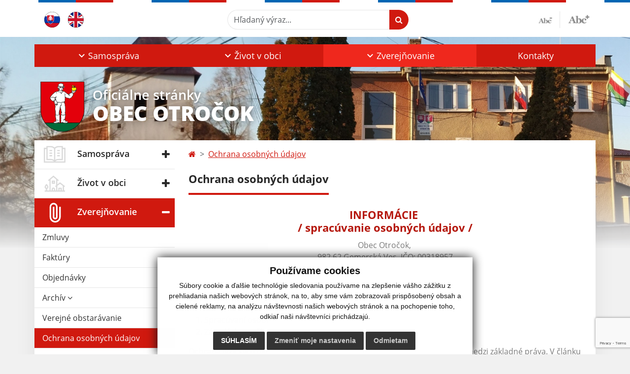

--- FILE ---
content_type: text/html; charset=UTF-8
request_url: https://www.otrocok.sk/--2-193-informacie-k-celoplosnemu-testovaniu-na-covid-19
body_size: 16938
content:
<!DOCTYPE html>
<html lang="sk">
  <head>
  <meta charset="utf-8" />
  <meta http-equiv="X-UA-Compatible" content="IE=edge">
    <title>Ochrana osobných údajov | Obec Otročok</title>
    <meta name="viewport" content="width=device-width, initial-scale=1.0, maximum-scale=1.0, user-scalable=no">
    <link href="/design/css/style.css?v=11" rel="stylesheet" />
    <link rel="stylesheet" href="https://cdn.jsdelivr.net/npm/bootstrap-print-css/css/bootstrap-print.min.css" media="print">
    <script src="https://cdnjs.cloudflare.com/ajax/libs/jspdf/2.5.1/jspdf.umd.min.js"></script>
    <meta name="robots" content="index, follow" />
        <meta name="description" content="Vitajte na oficiálnych internetových stránkach obce Obec Otročok." />
    <meta name="keywords" content="Obec Otročok, obec, mesto, obecný úrad, slovensko, turizmus, samospráva" />
        <meta name="robots" content="index, follow" />
    <meta name="author" content="webex.digital" />
    <link rel="shortcut icon" href="/design/images/erb.svg" />
        <meta property="og:title" content="Ochrana osobných údajov | Obec Otročok | Oficiálne stránky" />
    <meta property="og:site_name" content="Obec Otročok" />
    <meta property="og:description" content="Vitajte na oficiálnych internetových stránkach obce Obec Otročok." />
		<meta property="og:type" content="article" />
			  <meta property="og:image" content="https://www.otrocok.sk/imgcache/e-img-2239-0-0-0-0-ffffff.jpg" />
	  <meta property="og:url" content="https://www.otrocok.sk/--2-193-informacie-k-celoplosnemu-testovaniu-na-covid-19" />
		<meta property="og:description" content="" />
  <!-- AbhayaLibreFont -->
  <link rel="preconnect" href="https://fonts.googleapis.com">
  <link rel="preconnect" href="https://fonts.gstatic.com" crossorigin>
  <link href="https://fonts.googleapis.com/css2?family=Abhaya+Libre:wght@400;700&display=swap" rel="stylesheet">
  <script src="https://code.jquery.com/jquery-3.4.1.min.js"></script>
  <script src="/design/js/popper.min.js"></script>
  <script src="/design/js/bootstrap.min.js?v=11"></script>
  <script src="/design/js/ddfullscreenmenu.js?v=11"></script>
  <script src="/design/js/main.js?v=11"></script>
  <script src="/design/js/evo-calendar.min.js"></script>
      <!--[if lt IE 9]>
      <script src="https://oss.maxcdn.com/libs/html5shiv/3.7.0/html5shiv.js"></script>
      <script src="https://oss.maxcdn.com/libs/respond.js/1.3.0/respond.min.js"></script>
    <![endif]-->
  <script src="https://www.google.com/recaptcha/api.js?render=6LeQC3ooAAAAAGHNsfLBTh_FLg4RB5DoP6iOPblm"></script>    </head>
<body>
<div id="fb-root"></div>
<script async defer crossorigin="anonymous" src="https://connect.facebook.net/sk_SK/sdk.js#xfbml=1&version=v12.0" nonce="4vVbuMDw"></script>
<nav id="ddfullscreenmenu"> <div id="closex">Close</div> <div id="ulwrapper"> <ul id="fullscreenmenu-ul"> <a href="/"><img src="/design/images/erb.svg" class="img-fluid d-block mx-auto mobile_erb" alt="" /></a>
    <li>
        <a title="Samospráva" class=""  href="#">Samospráva</a>
        <ul>        <li>
            <a title="Úradná tabuľa" class=""  href="uradna-tabula">Úradná tabuľa</a>
                </li>
                <li>
            <a title="Úradná tabuľa - Archív" class=""  href="uradna-tabula-archiv">Úradná tabuľa - Archív</a>
                </li>
                <li>
            <a title="Obecný úrad" class=""  href="obecny-urad">Obecný úrad</a>
                </li>
                <li>
            <a title="Starosta obce" class=""  href="starosta-obce">Starosta obce</a>
                </li>
                <li>
            <a title="Obecné zastupiteľstvo" class=""  href="obecne-zastupitelstvo">Obecné zastupiteľstvo</a>
                </li>
                <li>
            <a title="Dokumenty" class=""  href="dokumenty">Dokumenty</a>
                </li>
                <li>
            <a title="Všeobecné záväzné nariadenia" class=""  href="vseobecne-zavazne-nariadenia">Všeobecné záväzné nariadenia</a>
                </li>
                <li>
            <a title="Tlačivá" class=""  href="tlaciva">Tlačivá</a>
                </li>
                <li>
            <a title="Školstvo" class=""  href="skolstvo">Školstvo</a>
                </li>
                <li>
            <a title="Civilná ochrana" class=""  href="civilna-ochrana">Civilná ochrana</a>
                </li>
        </ul>    </li>
        <li>
        <a title="Život v obci" class=""  href="#">Život v obci</a>
        <ul>        <li>
            <a title="Aktuality" class=""  href="aktuality">Aktuality</a>
                </li>
                <li>
            <a title="História" class=""  href="historia">História</a>
                </li>
                <li>
            <a title="Súčasnosť" class=""  href="sucasnost">Súčasnosť</a>
                </li>
                <li>
            <a title="Kultúra" class=""  href="kultura">Kultúra</a>
                </li>
                <li>
            <a title="Šport" class=""  href="sport">Šport</a>
                </li>
                <li>
            <a title="Zaujímavosti" class=""  href="zaujimavosti">Zaujímavosti</a>
                </li>
                <li>
            <a title="Cirkev" class=""  href="cirkev">Cirkev</a>
                </li>
                <li>
            <a title="Pohrebisko" class=""  href="pohrebisko">Pohrebisko</a>
                </li>
                <li>
            <a title="Fotogaléria" class=""  href="fotogaleria">Fotogaléria</a>
                </li>
                <li>
            <a title="Videogaléria" class=""  href="videogaleria">Videogaléria</a>
                </li>
                <li>
            <a title="☆ Mobilná aplikácia obce" class=""  href="infourad">☆ Mobilná aplikácia obce</a>
                </li>
        </ul>    </li>
        <li>
        <a title="Zverejňovanie" class="hj"  href="#">Zverejňovanie</a>
        <ul>        <li>
            <a title="Zmluvy" class=""  href="zmluvy">Zmluvy</a>
                </li>
                <li>
            <a title="Faktúry" class=""  href="faktury">Faktúry</a>
                </li>
                <li>
            <a title="Objednávky" class=""  href="objednavky">Objednávky</a>
                </li>
                <li>
            <a title="Archív" class=""  href="#">Archív</a>
        <ul>        <li>
            <a title="Zmluvy - Archív" class=""  href="zmluvy-archiv">Zmluvy - Archív</a>
        </li>
                <li>
            <a title="Faktúry - Archív" class=""  href="faktury-archiv">Faktúry - Archív</a>
        </li>
                <li>
            <a title="Objednávky - Archív" class=""  href="objednavky-archiv">Objednávky - Archív</a>
        </li>
        </ul>        </li>
                <li>
            <a title="Verejné obstarávanie" class=""  href="verejne-obstaravanie">Verejné obstarávanie</a>
                </li>
                <li>
            <a title="Ochrana osobných údajov" class="hj"  href="ochrana-osobnych-udajov">Ochrana osobných údajov</a>
                </li>
                <li>
            <a title="Súbory cookies" class=""  href="subory-cookies">Súbory cookies</a>
                </li>
        </ul>    </li>
        <li>
        <a title="Kontakty" class=""  href="kontakty">Kontakty</a>
            </li>
    <li class="fullscreenmenu-contact mt-4 mt-lg-5"><a href="tel:+421 475 597 538">+421 475 597 538</a> | <a href="mailto:starosta@otrocok.sk">starosta@otrocok.sk</a></li></ul> </div> </nav> <div class="mobile_menu"> <div class="row"><div class="col-3"><a href="#languages"><i class="fa fa-flag"></i></a></div><div class="col-3"><a class="jfontsize-d2"><i class="fa fa-font"></i><i class="fa fa-minus"></i></a></div><div class="col-3"><a class="jfontsize-p2"><i class="fa fa-font"></i><i class="fa fa-plus"></i></a></a></div><div class="col-3"><a href="#search"><i class="fa fa-search"></i></a></a></div></div> </div><div id="search"> <button type="button" class="close">×</button> <form action="/vysledky-vyhladavania" method="GET"> <input type="search" name="search" value="" placeholder="Hľadaný výraz..." /> <button type="submit" class="btn btn-primary">Hľadať</button> </form> </div><div id="languages">
<button type="button" class="close">×</button>
<div class="languages_popup">
<a class="d-inline-block mx-2 mx-xl-5" href="language.php?lang=sk&href=ochrana-osobnych-udajov"><img src="/design/images/flag-sk.svg" alt="Slovenský" /></a><a class="d-inline-block" href="contact"><img src="/design/images/flag-en.svg" alt="English" /></a></div>
</div>
<div class="template-b d-print-none"> <div class="partial-header"><header class="header_b"> <div class="top_header"><div class="container"><div class="row"> <div class="col-lg-4 d-flex justify-content-between justify-content-lg-start mb-2 mb-lg-0"> <div class="me-0 me-lg-3 me-xxl-5 lang"> <div class="dropdown"><a class="dropdown-item lang-flag d-inline-block" href="language.php?lang=sk&href=ochrana-osobnych-udajov"><img src="/design/images/flag-sk.svg" class="w-32" alt="Slovenský" /></a><a class="dropdown-item lang-flag d-inline-block" href="contact"><img src="/design/images/flag-en.svg" class="w-32" alt="English" /></a></div> </div> <div class="social-networks"></div> <div class="d-inline-blockk d-none d-sm-none read-text"> <a href="#" class="d-inline-block px-3 px-xxl-4 rounded-pill textToSpeechSwitcher"><i class="fa fa-volume-up" aria-hidden="true"></i> Čítaj text</a> </div> </div> <div class="col-lg-8 d-flex justify-content-between align-items-center flex-wrap flex-sm-nowrap"> <div class="d-none d-sm-inline-blockk order-lg-2 me-3 me-xxl-5 read-text"> <a href="#" class="d-inline-block px-3 px-xxl-4 rounded-pill textToSpeechSwitcher"><i class="fa fa-volume-up" aria-hidden="true"></i> Čítaj text</a> </div> <div class="d-inline-block order-lg-3 me-3 me-lg-0 font-size"> <a href="#" title="Zmenšiť text" class="position-relative me-3 pe-3 minus jfontsize-d2"><img src="/design/images/minus.png" class="img-fluid" alt="Zmenšiť text" /></a><a href="#" title="Zväčšiť text" class="position-relative plus jfontsize-p2"><img src="/design/images/plus.png" class="img-fluid" alt="Zväčšiť text" /></a> </div> <div class="order-lg-1 w-50 search mt-1 mt-lg-0 ms-auto ms-lg-0 me-0 me-lg-auto"><form action="/vysledky-vyhladavania" method="get" class="row g-0 flex-nowrap">
<div class="col-auto flex-fill">
<label class="visually-hidden">Hľadaný výraz...</label>
<input type="text" name="search" required class="form-control rounded-pill" placeholder="Hľadaný výraz...">
</div>
<div class="col-auto">
<button type="submit" class="btn btn-primary rounded-pill"><i class="fa fa-search"></i></button>
</div>
</form></div> </div> </div></div></div> <div class="bottom_header w-100"><div class="position-relative container"><div class="row">
<div class="position-absolute d-inline-block d-lg-none main_logo"><a href="/" class="d-flex align-items-center"><img src="/design/images/erb.svg" class="img-fluid" alt="Obec Otročok" /> <div class="ms-2 ms-lg-3 ms-xxl-4 text"><small class="d-block">Oficiálne stránky</small> <span class="text-uppercase">Obec Otročok</span></div></a></div>
<div class="col-lg-12 navigation_wrapper"> <nav class="navbar navbar-expand-lg navbar-light"> <div class="container-fluid p-0"> <a class="navbar-brand d-block d-lg-none opacity-0" href="/">Navbar</a> <button class="navbar-toggler" type="button" onClick="ddfullscreenmenu.togglemenu()" aria-controls="navbarMainContent" aria-expanded="false" aria-label="Toggle navigation"> <span class="navbar-toggler-icon"></span> </button> <div class="collapse navbar-collapse" id="navbarMainContent"> <ul class="navbar-nav justify-content-between w-100 me-auto pt-3 pt-lg-0">
        <li class="nav-item dropdown flex-fill">
            <a title="Samospráva" class="nav-link text-center dropdown-toggle "  role="button" data-bs-toggle="dropdown" href="#">
                <span class="position-relative d-inline-block ps-4 ps-xxl-5">                    Samospráva                </span>            </a>
                        <ul class="dropdown-menu">
                            <li>
                    <a title="Úradná tabuľa" class="dropdown-item  "  href="uradna-tabula">
                        Úradná tabuľa                     </a>
                                    </li>
                            <li>
                    <a title="Úradná tabuľa - Archív" class="dropdown-item  "  href="uradna-tabula-archiv">
                        Úradná tabuľa - Archív                     </a>
                                    </li>
                            <li>
                    <a title="Obecný úrad" class="dropdown-item  "  href="obecny-urad">
                        Obecný úrad                     </a>
                                    </li>
                            <li>
                    <a title="Starosta obce" class="dropdown-item  "  href="starosta-obce">
                        Starosta obce                     </a>
                                    </li>
                            <li>
                    <a title="Obecné zastupiteľstvo" class="dropdown-item  "  href="obecne-zastupitelstvo">
                        Obecné zastupiteľstvo                     </a>
                                    </li>
                            <li>
                    <a title="Dokumenty" class="dropdown-item  "  href="dokumenty">
                        Dokumenty                     </a>
                                    </li>
                            <li>
                    <a title="Všeobecné záväzné nariadenia" class="dropdown-item  "  href="vseobecne-zavazne-nariadenia">
                        Všeobecné záväzné nariadenia                     </a>
                                    </li>
                            <li>
                    <a title="Tlačivá" class="dropdown-item  "  href="tlaciva">
                        Tlačivá                     </a>
                                    </li>
                            <li>
                    <a title="Školstvo" class="dropdown-item  "  href="skolstvo">
                        Školstvo                     </a>
                                    </li>
                            <li>
                    <a title="Civilná ochrana" class="dropdown-item  "  href="civilna-ochrana">
                        Civilná ochrana                     </a>
                                    </li>
                        </ul>
                    </li>
                <li class="nav-item dropdown flex-fill">
            <a title="Život v obci" class="nav-link text-center dropdown-toggle "  role="button" data-bs-toggle="dropdown" href="#">
                <span class="position-relative d-inline-block ps-4 ps-xxl-5">                    Život v obci                </span>            </a>
                        <ul class="dropdown-menu">
                            <li>
                    <a title="Aktuality" class="dropdown-item  "  href="aktuality">
                        Aktuality                     </a>
                                    </li>
                            <li>
                    <a title="História" class="dropdown-item  "  href="historia">
                        História                     </a>
                                    </li>
                            <li>
                    <a title="Súčasnosť" class="dropdown-item  "  href="sucasnost">
                        Súčasnosť                     </a>
                                    </li>
                            <li>
                    <a title="Kultúra" class="dropdown-item  "  href="kultura">
                        Kultúra                     </a>
                                    </li>
                            <li>
                    <a title="Šport" class="dropdown-item  "  href="sport">
                        Šport                     </a>
                                    </li>
                            <li>
                    <a title="Zaujímavosti" class="dropdown-item  "  href="zaujimavosti">
                        Zaujímavosti                     </a>
                                    </li>
                            <li>
                    <a title="Cirkev" class="dropdown-item  "  href="cirkev">
                        Cirkev                     </a>
                                    </li>
                            <li>
                    <a title="Pohrebisko" class="dropdown-item  "  href="pohrebisko">
                        Pohrebisko                     </a>
                                    </li>
                            <li>
                    <a title="Fotogaléria" class="dropdown-item  "  href="fotogaleria">
                        Fotogaléria                     </a>
                                    </li>
                            <li>
                    <a title="Videogaléria" class="dropdown-item  "  href="videogaleria">
                        Videogaléria                     </a>
                                    </li>
                            <li>
                    <a title="☆ Mobilná aplikácia obce" class="dropdown-item  "  href="infourad">
                        ☆ Mobilná aplikácia obce                     </a>
                                    </li>
                        </ul>
                    </li>
                <li class="nav-item dropdown flex-fill">
            <a title="Zverejňovanie" class="nav-link text-center dropdown-toggle hj"  role="button" data-bs-toggle="dropdown" href="#">
                <span class="position-relative d-inline-block ps-4 ps-xxl-5">                    Zverejňovanie                </span>            </a>
                        <ul class="dropdown-menu">
                            <li>
                    <a title="Zmluvy" class="dropdown-item  "  href="zmluvy">
                        Zmluvy                     </a>
                                    </li>
                            <li>
                    <a title="Faktúry" class="dropdown-item  "  href="faktury">
                        Faktúry                     </a>
                                    </li>
                            <li>
                    <a title="Objednávky" class="dropdown-item  "  href="objednavky">
                        Objednávky                     </a>
                                    </li>
                            <li>
                    <a title="Archív" class="dropdown-item d-flex justify-content-between align-items-center "  href="#">
                        Archív <i class="zmdi zmdi-chevron-right"></i>                    </a>
                                        <ul class="submenu dropdown-menu">
                                        <li>
                        <a title="Zmluvy - Archív" class="dropdown-item "  href="zmluvy-archiv">
                            Zmluvy - Archív                        </a>
                    </li>
                                        <li>
                        <a title="Faktúry - Archív" class="dropdown-item "  href="faktury-archiv">
                            Faktúry - Archív                        </a>
                    </li>
                                        <li>
                        <a title="Objednávky - Archív" class="dropdown-item "  href="objednavky-archiv">
                            Objednávky - Archív                        </a>
                    </li>
                                        </ul>
                                    </li>
                            <li>
                    <a title="Verejné obstarávanie" class="dropdown-item  "  href="verejne-obstaravanie">
                        Verejné obstarávanie                     </a>
                                    </li>
                            <li>
                    <a title="Ochrana osobných údajov" class="dropdown-item  hm"  href="ochrana-osobnych-udajov">
                        Ochrana osobných údajov                     </a>
                                    </li>
                            <li>
                    <a title="Súbory cookies" class="dropdown-item  "  href="subory-cookies">
                        Súbory cookies                     </a>
                                    </li>
                        </ul>
                    </li>
                <li class="nav-item  flex-fill">
            <a title="Kontakty" class="nav-link text-center  "   href="kontakty">
                                    Kontakty                            </a>
                    </li>
        </ul> </div> </div> </nav> </div> </div></div></div> </header></div></div><div class="rslider-b-holder">
<div class="template-b d-print-none"><div class="widget-slider"><div class="position-relative slider_b slider_b_in"><div class="position-relative rslider_wrapper"><ul class="rslides h-100" id="slider2">    <li class="rslides_li h-100">
    <div class="rslider_img h-100" style="background-image:url('imgcache/e-img-2399-5-1920-1000-0-ffffff.jpg?v=1696502820');">&nbsp;</div>
    </li>
    </ul></div><div class="position-absolute d-none d-lg-inline-block w-100 main_logo"><div class="container"><a href="/" title="Obec Otročok | Oficiálne stránky" class="d-flex align-items-center"><img src="/design/images/erb.svg" class="img-fluid" alt="Obec Otročok | Oficiálne stránky" /> <div class="ms-2 ms-lg-3 ms-xxl-4 text"><small class="d-block">Oficiálne stránky</small> <span class="text-uppercase">Obec Otročok</span></div></a></div></div></div></div></div>  <script>
    jQuery('#slider2').slippry({
      transition: 'fade',
      loop: true,
      autoHover: false,
      pager: false,
      controls: false,
      speed: 500 
    });
  </script>
  </div><div class="template-b"> <section class="partial-main"> <div class="position-relative container mb-5 partial_main_b boxShadowBottom"> <div class="row"> <div class="col-lg-3 d-none d-lg-block p-0"> <nav class="sidebar_nav"> <ul class="nav flex-column" id="nav_accordion">
    <li class="nav-item">
        <a title="Samospráva" data-bs-toggle="collapse" data-bs-target="#left_samosprava" class="nav-link py-2 py-xxl-2    collapsed"  href="#">
            <img src="
                        /design/images/icon-sidebar-nav-02.svg"                                                                                                            " class="img-fluid" alt="Samospráva" />
            <span class="ms-2 ms-xl-3 ms-xxl-4">Samospráva</span>
                    </a>
        <ul id="left_samosprava" class="submenu collapse " data-bs-parent="#left_samosprava">        <li class="">
            <a title="Úradná tabuľa"  class="nav-link "  href="uradna-tabula">
                Úradná tabuľa             </a>
        <ul id="left_" class="submenu collapse left_sub_menu " data-bs-parent="#left_">        <li class="">
            <a title="Samospráva" class="nav-link "  href="#">
                Samospráva            </a>
        </li>
                <li class="">
            <a title="Život v obci" class="nav-link "  href="#">
                Život v obci            </a>
        </li>
                <li class="">
            <a title="Zverejňovanie" class="nav-link "  href="#">
                Zverejňovanie            </a>
        </li>
                <li class="">
            <a title="Kontakty" class="nav-link "  href="kontakty">
                Kontakty            </a>
        </li>
        </ul>        </li>
                <li class="">
            <a title="Úradná tabuľa - Archív"  class="nav-link "  href="uradna-tabula-archiv">
                Úradná tabuľa - Archív             </a>
        <ul id="left_" class="submenu collapse left_sub_menu " data-bs-parent="#left_">        <li class="">
            <a title="Samospráva" class="nav-link "  href="#">
                Samospráva            </a>
        </li>
                <li class="">
            <a title="Život v obci" class="nav-link "  href="#">
                Život v obci            </a>
        </li>
                <li class="">
            <a title="Zverejňovanie" class="nav-link "  href="#">
                Zverejňovanie            </a>
        </li>
                <li class="">
            <a title="Kontakty" class="nav-link "  href="kontakty">
                Kontakty            </a>
        </li>
        </ul>        </li>
                <li class="">
            <a title="Obecný úrad"  class="nav-link "  href="obecny-urad">
                Obecný úrad             </a>
        <ul id="left_" class="submenu collapse left_sub_menu " data-bs-parent="#left_">        <li class="">
            <a title="Samospráva" class="nav-link "  href="#">
                Samospráva            </a>
        </li>
                <li class="">
            <a title="Život v obci" class="nav-link "  href="#">
                Život v obci            </a>
        </li>
                <li class="">
            <a title="Zverejňovanie" class="nav-link "  href="#">
                Zverejňovanie            </a>
        </li>
                <li class="">
            <a title="Kontakty" class="nav-link "  href="kontakty">
                Kontakty            </a>
        </li>
        </ul>        </li>
                <li class="">
            <a title="Starosta obce"  class="nav-link "  href="starosta-obce">
                Starosta obce             </a>
        <ul id="left_" class="submenu collapse left_sub_menu " data-bs-parent="#left_">        <li class="">
            <a title="Samospráva" class="nav-link "  href="#">
                Samospráva            </a>
        </li>
                <li class="">
            <a title="Život v obci" class="nav-link "  href="#">
                Život v obci            </a>
        </li>
                <li class="">
            <a title="Zverejňovanie" class="nav-link "  href="#">
                Zverejňovanie            </a>
        </li>
                <li class="">
            <a title="Kontakty" class="nav-link "  href="kontakty">
                Kontakty            </a>
        </li>
        </ul>        </li>
                <li class="">
            <a title="Obecné zastupiteľstvo"  class="nav-link "  href="obecne-zastupitelstvo">
                Obecné zastupiteľstvo             </a>
        <ul id="left_" class="submenu collapse left_sub_menu " data-bs-parent="#left_">        <li class="">
            <a title="Samospráva" class="nav-link "  href="#">
                Samospráva            </a>
        </li>
                <li class="">
            <a title="Život v obci" class="nav-link "  href="#">
                Život v obci            </a>
        </li>
                <li class="">
            <a title="Zverejňovanie" class="nav-link "  href="#">
                Zverejňovanie            </a>
        </li>
                <li class="">
            <a title="Kontakty" class="nav-link "  href="kontakty">
                Kontakty            </a>
        </li>
        </ul>        </li>
                <li class="">
            <a title="Dokumenty"  class="nav-link "  href="dokumenty">
                Dokumenty             </a>
        <ul id="left_" class="submenu collapse left_sub_menu " data-bs-parent="#left_">        <li class="">
            <a title="Samospráva" class="nav-link "  href="#">
                Samospráva            </a>
        </li>
                <li class="">
            <a title="Život v obci" class="nav-link "  href="#">
                Život v obci            </a>
        </li>
                <li class="">
            <a title="Zverejňovanie" class="nav-link "  href="#">
                Zverejňovanie            </a>
        </li>
                <li class="">
            <a title="Kontakty" class="nav-link "  href="kontakty">
                Kontakty            </a>
        </li>
        </ul>        </li>
                <li class="">
            <a title="Všeobecné záväzné nariadenia"  class="nav-link "  href="vseobecne-zavazne-nariadenia">
                Všeobecné záväzné nariadenia             </a>
        <ul id="left_" class="submenu collapse left_sub_menu " data-bs-parent="#left_">        <li class="">
            <a title="Samospráva" class="nav-link "  href="#">
                Samospráva            </a>
        </li>
                <li class="">
            <a title="Život v obci" class="nav-link "  href="#">
                Život v obci            </a>
        </li>
                <li class="">
            <a title="Zverejňovanie" class="nav-link "  href="#">
                Zverejňovanie            </a>
        </li>
                <li class="">
            <a title="Kontakty" class="nav-link "  href="kontakty">
                Kontakty            </a>
        </li>
        </ul>        </li>
                <li class="">
            <a title="Tlačivá"  class="nav-link "  href="tlaciva">
                Tlačivá             </a>
        <ul id="left_" class="submenu collapse left_sub_menu " data-bs-parent="#left_">        <li class="">
            <a title="Samospráva" class="nav-link "  href="#">
                Samospráva            </a>
        </li>
                <li class="">
            <a title="Život v obci" class="nav-link "  href="#">
                Život v obci            </a>
        </li>
                <li class="">
            <a title="Zverejňovanie" class="nav-link "  href="#">
                Zverejňovanie            </a>
        </li>
                <li class="">
            <a title="Kontakty" class="nav-link "  href="kontakty">
                Kontakty            </a>
        </li>
        </ul>        </li>
                <li class="">
            <a title="Školstvo"  class="nav-link "  href="skolstvo">
                Školstvo             </a>
        <ul id="left_" class="submenu collapse left_sub_menu " data-bs-parent="#left_">        <li class="">
            <a title="Samospráva" class="nav-link "  href="#">
                Samospráva            </a>
        </li>
                <li class="">
            <a title="Život v obci" class="nav-link "  href="#">
                Život v obci            </a>
        </li>
                <li class="">
            <a title="Zverejňovanie" class="nav-link "  href="#">
                Zverejňovanie            </a>
        </li>
                <li class="">
            <a title="Kontakty" class="nav-link "  href="kontakty">
                Kontakty            </a>
        </li>
        </ul>        </li>
                <li class="">
            <a title="Civilná ochrana"  class="nav-link "  href="civilna-ochrana">
                Civilná ochrana             </a>
        <ul id="left_" class="submenu collapse left_sub_menu " data-bs-parent="#left_">        <li class="">
            <a title="Samospráva" class="nav-link "  href="#">
                Samospráva            </a>
        </li>
                <li class="">
            <a title="Život v obci" class="nav-link "  href="#">
                Život v obci            </a>
        </li>
                <li class="">
            <a title="Zverejňovanie" class="nav-link "  href="#">
                Zverejňovanie            </a>
        </li>
                <li class="">
            <a title="Kontakty" class="nav-link "  href="kontakty">
                Kontakty            </a>
        </li>
        </ul>        </li>
        </ul>    </li>
        <li class="nav-item">
        <a title="Život v obci" data-bs-toggle="collapse" data-bs-target="#left_obec" class="nav-link py-2 py-xxl-2    collapsed"  href="#">
            <img src="
            /design/images/icon-sidebar-nav-01.svg"                                                                                                                        " class="img-fluid" alt="Život v obci" />
            <span class="ms-2 ms-xl-3 ms-xxl-4">Život v obci</span>
                    </a>
        <ul id="left_obec" class="submenu collapse " data-bs-parent="#left_obec">        <li class="">
            <a title="Aktuality"  class="nav-link "  href="aktuality">
                Aktuality             </a>
        <ul id="left_" class="submenu collapse left_sub_menu " data-bs-parent="#left_">        <li class="">
            <a title="Samospráva" class="nav-link "  href="#">
                Samospráva            </a>
        </li>
                <li class="">
            <a title="Život v obci" class="nav-link "  href="#">
                Život v obci            </a>
        </li>
                <li class="">
            <a title="Zverejňovanie" class="nav-link "  href="#">
                Zverejňovanie            </a>
        </li>
                <li class="">
            <a title="Kontakty" class="nav-link "  href="kontakty">
                Kontakty            </a>
        </li>
        </ul>        </li>
                <li class="">
            <a title="História"  class="nav-link "  href="historia">
                História             </a>
        <ul id="left_" class="submenu collapse left_sub_menu " data-bs-parent="#left_">        <li class="">
            <a title="Samospráva" class="nav-link "  href="#">
                Samospráva            </a>
        </li>
                <li class="">
            <a title="Život v obci" class="nav-link "  href="#">
                Život v obci            </a>
        </li>
                <li class="">
            <a title="Zverejňovanie" class="nav-link "  href="#">
                Zverejňovanie            </a>
        </li>
                <li class="">
            <a title="Kontakty" class="nav-link "  href="kontakty">
                Kontakty            </a>
        </li>
        </ul>        </li>
                <li class="">
            <a title="Súčasnosť"  class="nav-link "  href="sucasnost">
                Súčasnosť             </a>
        <ul id="left_" class="submenu collapse left_sub_menu " data-bs-parent="#left_">        <li class="">
            <a title="Samospráva" class="nav-link "  href="#">
                Samospráva            </a>
        </li>
                <li class="">
            <a title="Život v obci" class="nav-link "  href="#">
                Život v obci            </a>
        </li>
                <li class="">
            <a title="Zverejňovanie" class="nav-link "  href="#">
                Zverejňovanie            </a>
        </li>
                <li class="">
            <a title="Kontakty" class="nav-link "  href="kontakty">
                Kontakty            </a>
        </li>
        </ul>        </li>
                <li class="">
            <a title="Kultúra"  class="nav-link "  href="kultura">
                Kultúra             </a>
        <ul id="left_" class="submenu collapse left_sub_menu " data-bs-parent="#left_">        <li class="">
            <a title="Samospráva" class="nav-link "  href="#">
                Samospráva            </a>
        </li>
                <li class="">
            <a title="Život v obci" class="nav-link "  href="#">
                Život v obci            </a>
        </li>
                <li class="">
            <a title="Zverejňovanie" class="nav-link "  href="#">
                Zverejňovanie            </a>
        </li>
                <li class="">
            <a title="Kontakty" class="nav-link "  href="kontakty">
                Kontakty            </a>
        </li>
        </ul>        </li>
                <li class="">
            <a title="Šport"  class="nav-link "  href="sport">
                Šport             </a>
        <ul id="left_" class="submenu collapse left_sub_menu " data-bs-parent="#left_">        <li class="">
            <a title="Samospráva" class="nav-link "  href="#">
                Samospráva            </a>
        </li>
                <li class="">
            <a title="Život v obci" class="nav-link "  href="#">
                Život v obci            </a>
        </li>
                <li class="">
            <a title="Zverejňovanie" class="nav-link "  href="#">
                Zverejňovanie            </a>
        </li>
                <li class="">
            <a title="Kontakty" class="nav-link "  href="kontakty">
                Kontakty            </a>
        </li>
        </ul>        </li>
                <li class="">
            <a title="Zaujímavosti"  class="nav-link "  href="zaujimavosti">
                Zaujímavosti             </a>
        <ul id="left_" class="submenu collapse left_sub_menu " data-bs-parent="#left_">        <li class="">
            <a title="Samospráva" class="nav-link "  href="#">
                Samospráva            </a>
        </li>
                <li class="">
            <a title="Život v obci" class="nav-link "  href="#">
                Život v obci            </a>
        </li>
                <li class="">
            <a title="Zverejňovanie" class="nav-link "  href="#">
                Zverejňovanie            </a>
        </li>
                <li class="">
            <a title="Kontakty" class="nav-link "  href="kontakty">
                Kontakty            </a>
        </li>
        </ul>        </li>
                <li class="">
            <a title="Cirkev"  class="nav-link "  href="cirkev">
                Cirkev             </a>
        <ul id="left_" class="submenu collapse left_sub_menu " data-bs-parent="#left_">        <li class="">
            <a title="Samospráva" class="nav-link "  href="#">
                Samospráva            </a>
        </li>
                <li class="">
            <a title="Život v obci" class="nav-link "  href="#">
                Život v obci            </a>
        </li>
                <li class="">
            <a title="Zverejňovanie" class="nav-link "  href="#">
                Zverejňovanie            </a>
        </li>
                <li class="">
            <a title="Kontakty" class="nav-link "  href="kontakty">
                Kontakty            </a>
        </li>
        </ul>        </li>
                <li class="">
            <a title="Pohrebisko"  class="nav-link "  href="pohrebisko">
                Pohrebisko             </a>
        <ul id="left_" class="submenu collapse left_sub_menu " data-bs-parent="#left_">        <li class="">
            <a title="Samospráva" class="nav-link "  href="#">
                Samospráva            </a>
        </li>
                <li class="">
            <a title="Život v obci" class="nav-link "  href="#">
                Život v obci            </a>
        </li>
                <li class="">
            <a title="Zverejňovanie" class="nav-link "  href="#">
                Zverejňovanie            </a>
        </li>
                <li class="">
            <a title="Kontakty" class="nav-link "  href="kontakty">
                Kontakty            </a>
        </li>
        </ul>        </li>
                <li class="">
            <a title="Fotogaléria"  class="nav-link "  href="fotogaleria">
                Fotogaléria             </a>
        <ul id="left_" class="submenu collapse left_sub_menu " data-bs-parent="#left_">        <li class="">
            <a title="Samospráva" class="nav-link "  href="#">
                Samospráva            </a>
        </li>
                <li class="">
            <a title="Život v obci" class="nav-link "  href="#">
                Život v obci            </a>
        </li>
                <li class="">
            <a title="Zverejňovanie" class="nav-link "  href="#">
                Zverejňovanie            </a>
        </li>
                <li class="">
            <a title="Kontakty" class="nav-link "  href="kontakty">
                Kontakty            </a>
        </li>
        </ul>        </li>
                <li class="">
            <a title="Videogaléria"  class="nav-link "  href="videogaleria">
                Videogaléria             </a>
        <ul id="left_" class="submenu collapse left_sub_menu " data-bs-parent="#left_">        <li class="">
            <a title="Samospráva" class="nav-link "  href="#">
                Samospráva            </a>
        </li>
                <li class="">
            <a title="Život v obci" class="nav-link "  href="#">
                Život v obci            </a>
        </li>
                <li class="">
            <a title="Zverejňovanie" class="nav-link "  href="#">
                Zverejňovanie            </a>
        </li>
                <li class="">
            <a title="Kontakty" class="nav-link "  href="kontakty">
                Kontakty            </a>
        </li>
        </ul>        </li>
                <li class="">
            <a title="☆ Mobilná aplikácia obce"  class="nav-link "  href="infourad">
                ☆ Mobilná aplikácia obce             </a>
        <ul id="left_" class="submenu collapse left_sub_menu " data-bs-parent="#left_">        <li class="">
            <a title="Samospráva" class="nav-link "  href="#">
                Samospráva            </a>
        </li>
                <li class="">
            <a title="Život v obci" class="nav-link "  href="#">
                Život v obci            </a>
        </li>
                <li class="">
            <a title="Zverejňovanie" class="nav-link "  href="#">
                Zverejňovanie            </a>
        </li>
                <li class="">
            <a title="Kontakty" class="nav-link "  href="kontakty">
                Kontakty            </a>
        </li>
        </ul>        </li>
        </ul>    </li>
        <li class="nav-item">
        <a title="Zverejňovanie" data-bs-toggle="collapse" data-bs-target="#left_zverejnovanie" class="nav-link py-2 py-xxl-2  hj active collapsed"  href="#">
            <img src="
                                    /design/images/icon-sidebar-nav-03.svg"                                                                                                " class="img-fluid" alt="Zverejňovanie" />
            <span class="ms-2 ms-xl-3 ms-xxl-4">Zverejňovanie</span>
                    </a>
        <ul id="left_zverejnovanie" class="submenu collapse " data-bs-parent="#left_zverejnovanie">        <li class="">
            <a title="Zmluvy"  class="nav-link "  href="zmluvy">
                Zmluvy             </a>
        <ul id="left_" class="submenu collapse left_sub_menu " data-bs-parent="#left_">        <li class="">
            <a title="Samospráva" class="nav-link "  href="#">
                Samospráva            </a>
        </li>
                <li class="">
            <a title="Život v obci" class="nav-link "  href="#">
                Život v obci            </a>
        </li>
                <li class="">
            <a title="Zverejňovanie" class="nav-link "  href="#">
                Zverejňovanie            </a>
        </li>
                <li class="">
            <a title="Kontakty" class="nav-link "  href="kontakty">
                Kontakty            </a>
        </li>
        </ul>        </li>
                <li class="">
            <a title="Faktúry"  class="nav-link "  href="faktury">
                Faktúry             </a>
        <ul id="left_" class="submenu collapse left_sub_menu " data-bs-parent="#left_">        <li class="">
            <a title="Samospráva" class="nav-link "  href="#">
                Samospráva            </a>
        </li>
                <li class="">
            <a title="Život v obci" class="nav-link "  href="#">
                Život v obci            </a>
        </li>
                <li class="">
            <a title="Zverejňovanie" class="nav-link "  href="#">
                Zverejňovanie            </a>
        </li>
                <li class="">
            <a title="Kontakty" class="nav-link "  href="kontakty">
                Kontakty            </a>
        </li>
        </ul>        </li>
                <li class="">
            <a title="Objednávky"  class="nav-link "  href="objednavky">
                Objednávky             </a>
        <ul id="left_" class="submenu collapse left_sub_menu " data-bs-parent="#left_">        <li class="">
            <a title="Samospráva" class="nav-link "  href="#">
                Samospráva            </a>
        </li>
                <li class="">
            <a title="Život v obci" class="nav-link "  href="#">
                Život v obci            </a>
        </li>
                <li class="">
            <a title="Zverejňovanie" class="nav-link "  href="#">
                Zverejňovanie            </a>
        </li>
                <li class="">
            <a title="Kontakty" class="nav-link "  href="kontakty">
                Kontakty            </a>
        </li>
        </ul>        </li>
                <li class="">
            <a title="Archív" data-bs-toggle="collapse" data-bs-target="#left_archiv" class="nav-link "  href="#">
                Archív <i class="fa fa-angle-down" aria-hidden="true"></i>            </a>
        <ul id="left_archiv" class="submenu collapse left_sub_menu " data-bs-parent="#left_archiv">        <li class="">
            <a title="Zmluvy - Archív" class="nav-link "  href="zmluvy-archiv">
                Zmluvy - Archív            </a>
        </li>
                <li class="">
            <a title="Faktúry - Archív" class="nav-link "  href="faktury-archiv">
                Faktúry - Archív            </a>
        </li>
                <li class="">
            <a title="Objednávky - Archív" class="nav-link "  href="objednavky-archiv">
                Objednávky - Archív            </a>
        </li>
        </ul>        </li>
                <li class="">
            <a title="Verejné obstarávanie"  class="nav-link "  href="verejne-obstaravanie">
                Verejné obstarávanie             </a>
        <ul id="left_" class="submenu collapse left_sub_menu " data-bs-parent="#left_">        <li class="">
            <a title="Samospráva" class="nav-link "  href="#">
                Samospráva            </a>
        </li>
                <li class="">
            <a title="Život v obci" class="nav-link "  href="#">
                Život v obci            </a>
        </li>
                <li class="">
            <a title="Zverejňovanie" class="nav-link "  href="#">
                Zverejňovanie            </a>
        </li>
                <li class="">
            <a title="Kontakty" class="nav-link "  href="kontakty">
                Kontakty            </a>
        </li>
        </ul>        </li>
                <li class="hm">
            <a title="Ochrana osobných údajov"  class="nav-link hm"  href="ochrana-osobnych-udajov">
                Ochrana osobných údajov             </a>
        <ul id="left_" class="submenu collapse left_sub_menu " data-bs-parent="#left_">        <li class="">
            <a title="Samospráva" class="nav-link "  href="#">
                Samospráva            </a>
        </li>
                <li class="">
            <a title="Život v obci" class="nav-link "  href="#">
                Život v obci            </a>
        </li>
                <li class="">
            <a title="Zverejňovanie" class="nav-link "  href="#">
                Zverejňovanie            </a>
        </li>
                <li class="">
            <a title="Kontakty" class="nav-link "  href="kontakty">
                Kontakty            </a>
        </li>
        </ul>        </li>
                <li class="">
            <a title="Súbory cookies"  class="nav-link "  href="subory-cookies">
                Súbory cookies             </a>
        <ul id="left_" class="submenu collapse left_sub_menu " data-bs-parent="#left_">        <li class="">
            <a title="Samospráva" class="nav-link "  href="#">
                Samospráva            </a>
        </li>
                <li class="">
            <a title="Život v obci" class="nav-link "  href="#">
                Život v obci            </a>
        </li>
                <li class="">
            <a title="Zverejňovanie" class="nav-link "  href="#">
                Zverejňovanie            </a>
        </li>
                <li class="">
            <a title="Kontakty" class="nav-link "  href="kontakty">
                Kontakty            </a>
        </li>
        </ul>        </li>
        </ul>    </li>
        <li class="nav-item">
        <a title="Kontakty"  class="nav-link py-2 py-xxl-2 no-sub-menu-after   collapsed"  href="kontakty">
            <img src="
                                                                                                                        /design/images/icon-sidebar-nav-09.svg"            " class="img-fluid" alt="Kontakty" />
            <span class="ms-2 ms-xl-3 ms-xxl-4">Kontakty</span>
                    </a>
            </li>
        <script type="text/javascript">
        if($(".hs").parent('ul').hasClass("left_sub_menu")) {
            $(".hs").parent(".left_sub_menu").addClass("show");
        }
        if($(".hm").parent('ul').hasClass("submenu")) {
            $(".hm").parent(".submenu").addClass("show");
        }
    </script>
    <script>
    $(document).ready(function(){
        $(".nav-link").click(function(){
            $(".nav-link").removeClass("active");
        });
    });
    </script>
    </ul> </nav> </div> <div class="col-lg-9 newsTabWrapper"> <div class="newsWrapper p-1 p-md-3"> <div class="row">
<nav class="d-inline-block col-10" style="--bs-breadcrumb-divider: '>';" aria-label="breadcrumb">
<ol class="breadcrumb">
<li class="breadcrumb-item"><a href="/"><i class="fa fa-home"></i></a></li>
<li class="breadcrumb-item"><a class="active" href="/--2-193-informacie-k-celoplosnemu-testovaniu-na-covid-19">Ochrana osobných údajov</a></li>
</ol>
</nav>
</div>
<div class="row align-items-center mb-2"> <div class="col-sm-12"><div class="text-center text-sm-start mb-4 mb-sm-0 title titleBorder"><h1>Ochrana osobných údajov</h1></div></div> <div class="col-sm-1 text-center text-sm-end"></div> </div> <div class="row"> <div class="col-12"><div class="e2_htmlcontent"><h2 style="text-align: center;">INFORM&Aacute;CIE&nbsp;<br />
/ sprac&uacute;vanie osobn&yacute;ch &uacute;dajov /</h2>
<p style="text-align: center;">Obec Otročok,&nbsp;<br />
982 62 Gemersk&aacute; Ves. IČO: 00318957<br />
Starostka: Vojtech &Scaron;omo&scaron;v&aacute;ri&nbsp;<br />
(ďalej len &bdquo;prev&aacute;dzkovateľ&ldquo;)</p>
<p>T&yacute;mto by sme V&aacute;s radi informovali o:</p>
<ol>
	<li>Sprac&uacute;van&iacute; osobn&yacute;ch &uacute;dajov</li>
	<li>Z&aacute;sad&aacute;ch použ&iacute;vania cookies</li>
</ol>
<p>Ochrana fyzick&yacute;ch os&ocirc;b v s&uacute;vislosti so sprac&uacute;van&iacute;m osobn&yacute;ch &uacute;dajov patr&iacute; medzi z&aacute;kladn&eacute; pr&aacute;va. V čl&aacute;nku 8 ods. 1 Charty z&aacute;kladn&yacute;ch pr&aacute;v Eur&oacute;pskej &uacute;nie &nbsp;a v čl&aacute;nku 16 ods. 1 Zmluvy o fungovan&iacute; Eur&oacute;pskej &uacute;nie sa stanovuje, že každ&yacute; m&aacute; pr&aacute;vo na ochranu osobn&yacute;ch &uacute;dajov, ktor&eacute; sa ho t&yacute;kaj&uacute;.</p>
<p>Z&aacute;roveň v&aacute;s chceme informovať, že dňa 19.12.2017 podp&iacute;sal prezident SR, p&aacute;n Andrej Kiska, Z&aacute;kon o ochrane osobn&yacute;ch &uacute;dajov a o zmene a doplnen&iacute; niektor&yacute;ch z&aacute;konov, ktor&eacute;mu bolo v zbierke z&aacute;konov pridelen&eacute; č&iacute;slo 18/2018 Z.z. a ktor&yacute;m sa 25.05.2018 zru&scaron;&iacute; aktu&aacute;lny z&aacute;kon č. 122/2013 Z. z. o ochrane osobn&yacute;ch &uacute;dajov.</p>
<p><strong>Sprac&uacute;vanie osobn&yacute;ch &uacute;dajov je z&aacute;konn&eacute;, ak ich sprac&uacute;vanie je nevyhnutn&eacute; podľa osobitn&eacute;ho predpisu; inak povedan&eacute;, jedn&yacute;m z možn&yacute;ch pr&aacute;vnych z&aacute;kladov pre sprac&uacute;vanie osobn&yacute;ch &uacute;dajov je aj osobitn&yacute; z&aacute;kon. </strong>V zamestn&aacute;vateľa s&uacute; pr&aacute;vnym z&aacute;kladom na sprac&uacute;vanie osobn&yacute;ch &uacute;dajov:<br />
&nbsp;<br />
Prev&aacute;dzkovateľ &nbsp;z&aacute;roveň informuje, že v zmysle <strong>z&aacute;konom č. 369/1990 Zb.</strong> &nbsp;<strong>o obecnom zriaden&iacute; a o zmene a doplnen&iacute; niektor&yacute;ch z&aacute;konov, &nbsp;z&aacute;konom č. 154/1994 Z. z. z&aacute;kon NR SR o matrik&aacute;ch atd.,</strong> obce m&aacute; pr&aacute;vo z&iacute;skavať a sprac&uacute;vať osobn&eacute; &uacute;daje v rozsahu:</p>
<ol>
	<li>meno a priezvisko,</li>
	<li>d&aacute;tum a miesto narodenia,</li>
	<li>bydlisko,</li>
	<li>rodn&eacute; č&iacute;slo,</li>
	<li>&scaron;t&aacute;tna pr&iacute;slu&scaron;nosť,</li>
	<li>n&aacute;rodnosť,</li>
	<li>telef&oacute;nny kontakt</li>
	<li>d&aacute;tum a miesto &uacute;mrtia</li>
	<li>trval&eacute; bydlisko</li>
	<li>prechodn&eacute; bydlisko</li>
	<li>vzdelanie</li>
	<li>rodinn&yacute; stav</li>
	<li>&scaron;t&aacute;tne občianstvo</li>
	<li>pohlavie</li>
</ol>
<p><strong>Sprac&uacute;vanie osobn&yacute;ch &uacute;dajov je z&aacute;konn&eacute;, ak ich sprac&uacute;vanie je nevyhnutn&eacute; podľa osobitn&eacute;ho predpisu; inak povedan&eacute;, jedn&yacute;m z možn&yacute;ch pr&aacute;vnych z&aacute;kladov pre sprac&uacute;vanie osobn&yacute;ch &uacute;dajov je aj osobitn&yacute; z&aacute;kon. </strong>V pr&iacute;pade obc&iacute; a miest je<br />
pr&aacute;vnym z&aacute;kladom na sprac&uacute;vanie osobn&yacute;ch &uacute;dajov <strong>z&aacute;konom č. 369/1990 Zb. &nbsp;o obecnom zriaden&iacute; a o zmene a doplnen&iacute; niektor&yacute;ch z&aacute;konov, &nbsp;z&aacute;konom č. 154/1994 Z. z. z&aacute;kon NR SR o matrik&aacute;ch atd..&nbsp;</strong></p>
<p>Čo sa t&yacute;ka poskytovania takto z&iacute;skan&yacute;ch osobn&yacute;ch &uacute;dajov:<br />
a) <strong>pri spracov&aacute;van&iacute; dokument&aacute;cii obce a matriky </strong>- osoby, ktor&eacute; pri plnen&iacute; svojich pracovn&yacute;ch povinnost&iacute; prich&aacute;dzaj&uacute; do styku s osobn&yacute;mi &uacute;dajmi, maj&uacute; povinnosť mlčanlivosti, pričom t&aacute;to pretrv&aacute;va aj po skončen&iacute; pracovnopr&aacute;vneho vzťahu osoby prich&aacute;dzaj&uacute;cej do vzťahu s dokument&aacute;ciami obce;<br />
b)<strong> v pr&iacute;pade osobn&yacute;ch &uacute;dajov veden&yacute;ch v centr&aacute;lnom registri </strong>- tieto nie s&uacute; verejne pr&iacute;stupn&eacute;, keďže centr&aacute;lny register je neverejn&yacute; a Ministerstvo vn&uacute;tra sprac&uacute;va a poskytuje osobn&eacute; &uacute;daje bez s&uacute;hlasu dotknut&yacute;ch os&ocirc;b na plnenie &uacute;loh iba tomu, koho na to splnomocňuje osobitn&yacute; z&aacute;kon, a tiež iba v rozsahu potrebnom na plnenie &uacute;loh podľa osobitn&yacute;ch predpisov (napr. podľa z&aacute;kona o &scaron;t&aacute;tnej &scaron;tatistike, z&aacute;kona zdravotn&yacute;ch poisťovniach, atď.) Osobn&eacute; &uacute;daje veden&eacute; v centr&aacute;lnom registri spr&iacute;stupňuje Ministerstvo vn&uacute;tra nasledovn&yacute;m osob&aacute;m:</p>
<ul>
	<li>Mest&aacute;m a obciam,</li>
	<li>zriaďovateľom,</li>
	<li>org&aacute;nom &scaron;t&aacute;tnej spr&aacute;vy,</li>
	<li>in&yacute;m org&aacute;nom &scaron;t&aacute;tnej spr&aacute;vy, org&aacute;nom &uacute;zemnej samospr&aacute;vy, &Scaron;tatistick&eacute;mu &uacute;radu, Soci&aacute;lnej poisťovni, zdravotn&yacute;m poisťovniam na &uacute;čely plnenia ich &uacute;loh, na z&aacute;klade p&iacute;somnej dohody medzi Ministerstvom vn&uacute;tra a t&yacute;mto subjektom a to iba v rozsahu potrebnom na plnenie &uacute;loh podľa osobitn&yacute;ch predpisov a na &uacute;čely:
	<ul>
		<li>zabezpečovania a kontroly financovania miest a obc&iacute;</li>
		<li>overovania dokladov v p&ocirc;sobnosti obce,</li>
		<li>&scaron;tatistick&yacute;ch spracovan&iacute; &uacute;dajov vr&aacute;tane medzin&aacute;rodn&yacute;ch porovnan&iacute; a na rozpočtov&eacute; &uacute;čely,</li>
		<li>zabezpečovania v&yacute;konu zdravotn&eacute;ho poistenia, soci&aacute;lneho poistenia a starobn&eacute;ho d&ocirc;chodkov&eacute;ho sporenia alebo pl&aacute;novania a zabezpečovania &uacute;loh na &uacute;seku verejnej spr&aacute;vy.</li>
	</ul>
	</li>
</ul>
<p><strong>Vzhľadom na vy&scaron;&scaron;ie uveden&eacute; prist&uacute;pil prev&aacute;dzkovateľ, &nbsp;nie len k vypracovaniu dokument&aacute;cie v s&uacute;vislosti so z&aacute;konom o ochrane osobn&yacute;ch &uacute;dajov, ktor&aacute; z&aacute;roveň obsahuje aj pos&uacute;denie vplyvu na ochranu osobn&yacute;ch &uacute;dajov, ale aj s ohľadom &nbsp;na povahu, rozsah, a &uacute;čel sprac&uacute;vania osobn&yacute;ch &uacute;dajov a na rizik&aacute; s r&ocirc;znou pravdepodobnosťou a z&aacute;važnosťou pre pr&aacute;va fyzickej osoby, prev&aacute;dzkovateľ prijal vhodn&eacute; technick&eacute; a organizačn&eacute; opatrenia na zabezpečenie a preuk&aacute;zanie toho, že sprac&uacute;vanie osobn&yacute;ch &uacute;dajov sa vykon&aacute;va v s&uacute;lade s predmetn&yacute;m z&aacute;konom. Uveden&eacute; opatrenia bude prev&aacute;dzkovateľ podľa potreby aktualizovať.</strong></p>
<p><strong>Prev&aacute;dzkovateľ z&aacute;roveň informuje, že v zmysle z&aacute;kona o ochrane osobn&yacute;ch &uacute;dajov s &uacute;činnosťou od 25.05.2018:</strong></p>
<p><strong>Sprac&uacute;vanie osobn&yacute;ch &uacute;dajov je z&aacute;konn&eacute;, ak sa vykon&aacute;va na z&aacute;klade aspoň jedn&eacute;ho z t&yacute;chto pr&aacute;vnych z&aacute;kladov</strong><br />
a)&nbsp;&nbsp; &nbsp;dotknut&aacute; osoba vyjadrila s&uacute;hlas so sprac&uacute;van&iacute;m svojich osobn&yacute;ch &uacute;dajov aspoň na jeden konkr&eacute;tny &uacute;čel,<br />
b)&nbsp;&nbsp; &nbsp;sprac&uacute;vanie osobn&yacute;ch &uacute;dajov je nevyhnutn&eacute; na plnenie zmluvy, ktorej zmluvnou stranou je dotknut&aacute; osoba, alebo na vykonanie opatrenia pred uzatvoren&iacute;m zmluvy na z&aacute;klade žiadosti dotknutej osoby,<br />
c)&nbsp;&nbsp; &nbsp;sprac&uacute;vanie osobn&yacute;ch &uacute;dajov je nevyhnutn&eacute; podľa osobitn&eacute;ho predpisu alebo medzin&aacute;rodnej zmluvy, ktorou je Slovensk&aacute; republika viazan&aacute;,&nbsp;<br />
d)&nbsp;&nbsp; &nbsp;sprac&uacute;vanie osobn&yacute;ch &uacute;dajov je nevyhnutn&eacute; na ochranu života, zdravia alebo majetku dotknutej osoby, alebo inej fyzickej osoby,<br />
e)&nbsp;&nbsp; &nbsp;sprac&uacute;vanie osobn&yacute;ch &uacute;dajov je nevyhnutn&eacute; na splnenie &uacute;lohy realizovanej vo verejnom z&aacute;ujme alebo pri v&yacute;kone verejnej moci zverenej prev&aacute;dzkovateľovi, alebo<br />
f)&nbsp;&nbsp; &nbsp;sprac&uacute;vanie osobn&yacute;ch &uacute;dajov je nevyhnutn&eacute; na &uacute;čel opr&aacute;vnen&yacute;ch z&aacute;ujmov prev&aacute;dzkovateľa alebo tretej strany okrem pr&iacute;padov, keď nad t&yacute;mito z&aacute;ujmami prevažuj&uacute; z&aacute;ujmy alebo pr&aacute;va dotknutej osoby vyžaduj&uacute;ce si ochranu osobn&yacute;ch &uacute;dajov, najm&auml; ak je dotknutou osobu dieťa; tento pr&aacute;vny z&aacute;klad sa nevzťahuje na sprac&uacute;vanie osobn&yacute;ch &uacute;dajov org&aacute;nmi verejnej moci pri plnen&iacute; ich &uacute;loh.</p>
<p>Pr&aacute;vny z&aacute;klad pre sprac&uacute;vanie osobn&yacute;ch &uacute;dajov podľa odseku 1 p&iacute;sm. c) a e) mus&iacute; byť ustanoven&yacute; v tomto z&aacute;kone, osobitnom predpise alebo v medzin&aacute;rodnej zmluve, ktorou je Slovensk&aacute; republika viazan&aacute;; osobitn&yacute; z&aacute;kon mus&iacute; ustanovovať &uacute;čel sprac&uacute;vania osobn&yacute;ch &uacute;dajov, kateg&oacute;riu dotknut&yacute;ch os&ocirc;b a zoznam sprac&uacute;van&yacute;ch osobn&yacute;ch &uacute;dajov alebo rozsah sprac&uacute;van&yacute;ch osobn&yacute;ch &uacute;dajov. Sprac&uacute;van&eacute; osobn&eacute; &uacute;daje na z&aacute;klade osobitn&eacute;ho z&aacute;kona možno z informačn&eacute;ho syst&eacute;mu poskytn&uacute;ť, preniesť alebo zverejniť len vtedy, ak osobitn&yacute; z&aacute;kon ustanovuje &uacute;čel poskytovania alebo &uacute;čel zverejňovania, zoznam sprac&uacute;van&yacute;ch osobn&yacute;ch &uacute;dajov alebo rozsah sprac&uacute;van&yacute;ch osobn&yacute;ch &uacute;dajov, ktor&eacute; možno poskytn&uacute;ť alebo zverejniť, pr&iacute;padne tretie strany, ktor&yacute;m sa osobn&eacute; &uacute;daje poskytn&uacute;.&nbsp;</p>
<p>Ak sprac&uacute;vanie osobn&yacute;ch &uacute;dajov na in&yacute; &uacute;čel ako na &uacute;čel, na ktor&yacute; boli osobn&eacute; &uacute;daje z&iacute;skan&eacute;, nie je založen&eacute; na s&uacute;hlase dotknutej osoby alebo na osobitnom predpise, prev&aacute;dzkovateľ na zistenie toho, či je sprac&uacute;vanie osobn&yacute;ch &uacute;dajov na in&yacute; &uacute;čel zlučiteľn&eacute; s &uacute;čelom, na ktor&yacute; boli osobn&eacute; &uacute;daje p&ocirc;vodne z&iacute;skan&eacute; okrem in&eacute;ho mus&iacute; zohľadniť:<br />
&nbsp; &nbsp; &nbsp; &nbsp;a)&nbsp;&nbsp; &nbsp;ak&uacute;koľvek s&uacute;vislosť medzi &uacute;čelom, na ktor&yacute; sa osobn&eacute; &uacute;daje p&ocirc;vodne z&iacute;skali, a &uacute;čelom zam&yacute;&scaron;ľan&eacute;ho ďal&scaron;ieho sprac&uacute;vania osobn&yacute;ch &uacute;dajov,<br />
&nbsp; &nbsp; &nbsp; &nbsp;b)&nbsp;&nbsp; &nbsp;okolnosti, za ak&yacute;ch sa osobn&eacute; &uacute;daje z&iacute;skali, najm&auml; okolnosti t&yacute;kaj&uacute;ce sa vzťahu medzi dotknutou osobou a prev&aacute;dzkovateľom,<br />
&nbsp; &nbsp; &nbsp; &nbsp;c)&nbsp;&nbsp; &nbsp;povahu osobn&yacute;ch &uacute;dajov, najm&auml; či sa sprac&uacute;vaj&uacute; osobitn&eacute; kateg&oacute;rie osobn&yacute;ch &uacute;dajov podľa &sect; 16 alebo osobn&eacute; &uacute;daje t&yacute;kaj&uacute;ce sa uznania viny za sp&aacute;chanie trestn&eacute;ho činu alebo priestupku podľa &sect; 17,<br />
&nbsp; &nbsp; &nbsp; &nbsp;d)&nbsp;&nbsp; &nbsp;možn&eacute; n&aacute;sledky zam&yacute;&scaron;ľan&eacute;ho ďal&scaron;ieho sprac&uacute;vania osobn&yacute;ch &uacute;dajov pre dotknut&uacute; osobu a<br />
&nbsp; &nbsp; &nbsp; &nbsp;e)&nbsp;&nbsp; &nbsp;existenciu primeran&yacute;ch z&aacute;ruk, ktor&eacute; m&ocirc;žu zahŕňať &scaron;ifrovanie alebo pseudonymiz&aacute;ciu.</p>
<p><strong>Podmienky poskytnutia s&uacute;hlasu so sprac&uacute;van&iacute;m osobn&yacute;ch &uacute;dajov:</strong></p>
<p>a)&nbsp;&nbsp; &nbsp;Ak je sprac&uacute;vanie osobn&yacute;ch &uacute;dajov založen&eacute; na s&uacute;hlase dotknutej osoby, prev&aacute;dzkovateľ je povinn&yacute; kedykoľvek vedieť preuk&aacute;zať, že dotknut&aacute; osoba poskytla s&uacute;hlas so sprac&uacute;van&iacute;m svojich osobn&yacute;ch &uacute;dajov.<br />
b)&nbsp;&nbsp; &nbsp;Ak prev&aacute;dzkovateľ žiada o udelenie s&uacute;hlasu na spracovanie osobn&yacute;ch &uacute;dajov dotknut&uacute; osobu, tento s&uacute;hlas mus&iacute; byť odl&iacute;&scaron;en&yacute; od in&yacute;ch skutočnost&iacute; a mus&iacute; byť vyjadren&yacute; jasne a v zrozumiteľnej a ľahko dostupnej forme.<br />
c)&nbsp;&nbsp; &nbsp;Dotknut&aacute; osoba m&aacute; pr&aacute;vo kedykoľvek odvolať s&uacute;hlas so spracovan&iacute;m osobn&yacute;ch &uacute;dajov, ktor&eacute; sa jej t&yacute;kaj&uacute;. Odvolanie s&uacute;hlasu nem&aacute; vplyv na z&aacute;konnosť sprac&uacute;vania osobn&yacute;ch &uacute;dajov založenom na s&uacute;hlase pred jeho odvolan&iacute;m; pred poskytnut&iacute;m s&uacute;hlasu mus&iacute; byť dotknut&aacute; osoba o tejto skutočnosti informovan&aacute;. Dotknut&aacute; osoba m&ocirc;že s&uacute;hlas odvolať rovnak&yacute;m sp&ocirc;sobom ak&yacute;m s&uacute;hlas udelila<br />
d)&nbsp;&nbsp; &nbsp;Pri posudzovan&iacute;, či bol s&uacute;hlas poskytnut&yacute; slobodne, sa najm&auml; zohľadn&iacute; skutočnosť, či sa plnenie zmluvy vr&aacute;tane poskytnutia služby podmieňuje s&uacute;hlasom so sprac&uacute;van&iacute;m osobn&yacute;ch &uacute;dajov, ktor&yacute; nie je na plnenie tejto zmluvy nevyhnutn&yacute;.</p>
<p><strong>Prev&aacute;dzkovateľ z&aacute;roveň informuje, že pri sprac&uacute;van&iacute; osobn&yacute;ch &uacute;dajov dotknut&yacute;ch os&ocirc;b sa riadi z&aacute;sadami:</strong></p>
<p><strong>Z&aacute;sada z&aacute;konnosti </strong>- Osobn&eacute; &uacute;daje možno sprac&uacute;vať len z&aacute;konn&yacute;m sp&ocirc;sobom a tak, aby nedo&scaron;lo k poru&scaron;eniu z&aacute;kladn&yacute;ch pr&aacute;v dotknutej osoby.&nbsp;</p>
<p><strong>Z&aacute;sada obmedzenia &uacute;čelu</strong> - Osobn&eacute; &uacute;daje sa m&ocirc;žu z&iacute;skavať len na konkr&eacute;tne určen&yacute;, v&yacute;slovne uveden&yacute; a opr&aacute;vnen&yacute; &uacute;čel a nesm&uacute; sa ďalej sprac&uacute;vať sp&ocirc;sobom, ktor&yacute; nie je zlučiteľn&yacute; s t&yacute;mto &uacute;čelom; ďal&scaron;ie sprac&uacute;vanie osobn&yacute;ch &uacute;dajov na &uacute;čel archiv&aacute;cie, na vedeck&yacute; &uacute;čel, na &uacute;čel historick&eacute;ho v&yacute;skumu alebo na &scaron;tatistick&yacute; &uacute;čel, ak je v s&uacute;lade s osobitn&yacute;m predpisom) a ak s&uacute; dodržan&eacute; primeran&eacute; z&aacute;ruky ochrany pr&aacute;v dotknutej osoby podľa &sect; 78 ods. 8, sa nepovažuje za nezlučiteľn&eacute; s p&ocirc;vodn&yacute;m &uacute;čelom.</p>
<p><strong>Z&aacute;sada minimaliz&aacute;cie osobn&yacute;ch &uacute;dajov</strong> - Sprac&uacute;van&eacute; osobn&eacute; &uacute;daje musia byť primeran&eacute;, relevantn&eacute; a obmedzen&eacute; na nevyhnutn&yacute; rozsah dan&yacute; &uacute;čelom, na ktor&yacute; sa sprac&uacute;vaj&uacute;.</p>
<p><strong>Z&aacute;sada spr&aacute;vnosti </strong>- Sprac&uacute;van&eacute; osobn&eacute; &uacute;daje musia byť spr&aacute;vne a podľa potreby aktualizovan&eacute;; musia sa prijať primeran&eacute; a &uacute;činn&eacute; opatrenia na zabezpečenie toho, aby sa osobn&eacute; &uacute;daje, ktor&eacute; s&uacute; nespr&aacute;vne z hľadiska &uacute;čelov, na ktor&eacute; sa sprac&uacute;vaj&uacute;, bez zbytočn&eacute;ho odkladu vymazali alebo opravili.</p>
<p><strong>Z&aacute;sada minimaliz&aacute;cie uchov&aacute;vania </strong>- Osobn&eacute; &uacute;daje musia byť uchov&aacute;van&eacute; vo forme, ktor&aacute; umožňuje identifik&aacute;ciu dotknutej &nbsp;osoby najnesk&ocirc;r dovtedy , k&yacute;m je to potrebn&eacute; na &uacute;čel, na ktor&yacute; sa osobn&eacute; &uacute;daje sprac&uacute;vaj&uacute;; osobn&eacute; &uacute;daje sa m&ocirc;žu uchov&aacute;vať dlh&scaron;ie, ak sa maj&uacute; sprac&uacute;vať v&yacute;lučne na &uacute;čel archiv&aacute;cie, na vedeck&yacute; &uacute;čel, na &uacute;čel historick&eacute;ho v&yacute;skumu alebo na &scaron;tatistick&yacute; &uacute;čel na z&aacute;klade osobitn&eacute;ho predpisu,8) a ak s&uacute; dodržan&eacute; primeran&eacute; z&aacute;ruky ochrany pr&aacute;v dotknutej &nbsp;osoby podľa &nbsp;&sect; 78 ods. 8.</p>
<p><strong>Z&aacute;sada integrity a d&ocirc;vernosti</strong> - Osobn&eacute; &uacute;daje musia byť sprac&uacute;van&eacute; sp&ocirc;sobom, ktor&yacute; prostredn&iacute;ctvom primeran&yacute;ch technick&yacute;ch a organizačn&yacute;ch opatren&iacute; zaručuje primeran&uacute; bezpečnosť osobn&yacute;ch &uacute;dajov vr&aacute;tane ochrany pred neopr&aacute;vnen&yacute;m sprac&uacute;van&iacute;m osobn&yacute;ch &uacute;dajov, nez&aacute;konn&yacute;m sprac&uacute;van&iacute;m osobn&yacute;ch &uacute;dajov, n&aacute;hodnou stratou osobn&yacute;ch &uacute;dajov, v&yacute;mazom osobn&yacute;ch &uacute;dajov alebo po&scaron;koden&iacute;m osobn&yacute;ch &uacute;dajov.</p>
<p><strong>Z&aacute;sada zodpovednosti </strong>- Prev&aacute;dzkovateľ je zodpovedn&yacute; za nedodržiavanie z&aacute;kladn&yacute;ch z&aacute;sad sprac&uacute;vania osobn&yacute;ch &uacute;dajov, za s&uacute;lad sprac&uacute;vania osobn&yacute;ch &uacute;dajov so z&aacute;sadami sprac&uacute;vania osobn&yacute;ch &uacute;dajov a je povinn&yacute; tento s&uacute;lad so z&aacute;sadami sprac&uacute;vania osobn&yacute;ch &uacute;dajov na požiadanie &uacute;radu preuk&aacute;zať.<br />
.......................................................................................................................................................<br />
<strong>Sprac&uacute;vanie osobn&yacute;ch &uacute;dajov sa riadi nariaden&iacute;m EPaR E&Uacute; č. 2016/679 o ochrane fyzick&yacute;ch os&ocirc;b pri sprac&uacute;van&iacute; osobn&yacute;ch &uacute;dajov a o voľnom pohybe tak&yacute;chto &uacute;dajov, ktor&yacute;m sa zru&scaron;uje smernica 95/46/ES (v&scaron;eobecn&eacute; nariadenie o ochrane &uacute;dajov) a od 25.05.2018 z&aacute;konom SR č. 18/2018 Z. z. o ochrane osobn&yacute;ch &uacute;dajov a o zmene a doplnen&iacute; niektor&yacute;ch z&aacute;konov.&nbsp;<br />
Dotknut&aacute; osoba si je vedom&aacute; svojich pr&aacute;v, ktor&eacute; v &sect; 19 až &sect; 30 z&aacute;kona č. 18/2018 Z. z. upravuj&uacute; povinnosti prev&aacute;dzkovateľa pri uplatňovan&iacute; pr&aacute;v dotknut&yacute;ch os&ocirc;b.&nbsp;</strong></p>
<p><br />
<strong>Zodpovedn&aacute; osoba u prev&aacute;dzkovateľa od 25.05.2018:&nbsp;</strong><br />
Ing. Jozef Nos&aacute;ľ &nbsp;&nbsp;<br />
Kontakt: <a href="tel:+421 904 044 360">+421 904 044 360</a><br />
Email: <a href="mailto:ncrcra@gmail.com ">ncrcra@gmail.com </a>&nbsp; &nbsp;<br />
Kore&scaron;pondenčn&aacute; adresa: totožn&aacute; s adresou obce</p>
<h2><br />
Z&Aacute;SADY POUŽ&Iacute;VANIA S&Uacute;BOROV COOKIES</h2>
<h4><strong>Použ&iacute;vanie cookies</strong></h4>
<p><br />
T&aacute;to webov&aacute; str&aacute;nka použ&iacute;va cookies, ktor&eacute; n&aacute;m pom&aacute;haj&uacute; zabezpečiť lep&scaron;ie služby. Použ&iacute;van&iacute;m na&scaron;ich str&aacute;nok vyjadrujete s&uacute;hlas s použit&iacute;m cookies v s&uacute;lade s &nbsp;nastaven&iacute;m prehliadača. Ak nav&scaron;t&iacute;vite na&scaron;e webov&eacute; str&aacute;nky a v prehliadači je povolen&eacute; prij&iacute;manie s&uacute;borov cookie, považujeme to za prijatie na&scaron;ich podmienok použ&iacute;vania s&uacute;borov cookie. In&scaron;trukcie na zmenu cookies n&aacute;jdete v pomoci každ&eacute;ho prehliadača.</p>
<p>M&ocirc;žete vďaka nim hlasovať na diskusn&yacute;ch port&aacute;loch alebo ukladať tovar do ko&scaron;&iacute;cku. Pam&auml;taj&uacute; si va&scaron;e osobn&eacute; &uacute;daje, identifikuj&uacute; V&aacute;s ako použ&iacute;vateľov webov&yacute;ch str&aacute;nok a sleduj&uacute; va&scaron;u aktivitu. D&aacute;tov&eacute; s&uacute;bory, inak tiež povedan&eacute; identifik&aacute;tory cookies, s&uacute; tu s nami už mnoho rokov. Ale bud&uacute;ci rok v ich použ&iacute;van&iacute; nast&aacute;v&aacute; z&aacute;sadn&aacute; zmena.<br />
Term&iacute;n &bdquo;cookies&ldquo; v angličtine označuje ov&aacute;lne su&scaron;ienky s orie&scaron;kami a čokol&aacute;dou alebo ovsen&yacute;mi vločkami. Podľa star&eacute;ho anglosask&eacute;ho zvyku sa su&scaron;ienky pod&aacute;vaj&uacute; n&aacute;v&scaron;tev&aacute;m, aby sa u hostiteľa c&iacute;tili pr&iacute;jemne. Obdobne to tak je aj pri digit&aacute;lnych cookies na internete. Tieto mal&eacute; textov&eacute; s&uacute;bory <strong>optimalizuj&uacute; vami nav&scaron;t&iacute;ven&eacute; webov&eacute; str&aacute;nky na z&aacute;klade va&scaron;ej poslednej n&aacute;v&scaron;tevy</strong> tak, abyste sa tu c&iacute;tili pr&iacute;vetivej&scaron;ie. Ide o jednoduch&yacute; princ&iacute;p poch&aacute;dzaj&uacute;ci z roku 1994 z dielne zn&aacute;m&eacute;ho program&aacute;tora Lou Montulliho.</p>
<h4><br />
<strong>Cookies v praxi:</strong></h4>
<p><br />
Ako už bolo naznačen&eacute; vy&scaron;&scaron;ie, cookies ma jedinečn&uacute; vlastnosť <strong>analyzovať a identifikovať konkr&eacute;tneho n&aacute;v&scaron;tevn&iacute;ka webov&eacute; str&aacute;nky.</strong> Pom&aacute;haj&uacute; mu tak &scaron;etriť kopu času napr. s vyplňovan&iacute;m &uacute;dajov. To sa prejavuje napr&iacute;klad pri n&aacute;kupe na e&minus;shopoch. Akon&aacute;hle z&aacute;kazn&iacute;k potrebuje vyplniť svoje &uacute;daje kv&ocirc;li doručeniu, s&uacute; textov&eacute; polia pre ich zadanie už predvyplnen&eacute;.<br />
<br />
Pri prvej n&aacute;v&scaron;teve už&iacute;vateľa na str&aacute;nke sa totiž vytvorili cookies s nejakou unik&aacute;tnou hodnotou pridelenou len jeho zariadeniu. Ak ten ist&yacute; už&iacute;vateľ nav&scaron;t&iacute;vi str&aacute;nku znovu, jeho prehliadač s&uacute;bor cookie odo&scaron;le na server s danou str&aacute;nkou, a ten ho rozozn&aacute; ako unik&aacute;tneho n&aacute;v&scaron;tevn&iacute;ka.<br />
<br />
Cookies si skr&aacute;tka pam&auml;tuj&uacute; použ&iacute;vateľov, ktor&iacute; prech&aacute;dzaj&uacute; webom a rozozn&aacute;va, či sa jedn&aacute; st&aacute;le o toho ist&eacute;ho n&aacute;v&scaron;tevn&iacute;ka. V pr&iacute;pade, že by si str&aacute;nka už&iacute;vateľa nepam&auml;tala, znamenalo by to, že by po každom nač&iacute;tan&iacute; stratila v&scaron;etky inform&aacute;cie o jeho postupe. To by značne komplikovalo prid&aacute;vanie tovaru do n&aacute;kupn&eacute;ho ko&scaron;&iacute;ku. Vždy, keď by z&aacute;kazn&iacute;k z ko&scaron;&iacute;ku vy&scaron;iel, tak by sa totiž okamžite vypr&aacute;zdnil.</p>
<h4><br />
<strong>Marketingov&eacute; a analytick&eacute; využitie cookies:</strong></h4>
<p><br />
Mimo to je možn&eacute; cookies využiť aj pre najr&ocirc;znej&scaron;ie <strong>&scaron;tatistiky merania n&aacute;v&scaron;tevnosti alebo in&eacute; analytick&eacute; &uacute;čely. </strong>Cookies vedia veľmi efekt&iacute;vne zaznamenať, ako sa už&iacute;vateľ jednotliv&yacute;mi str&aacute;nkami preklik&aacute;va alebo dokonca ako po str&aacute;nke pohybuje kurzorom. S&uacute; preto logicky veľmi využ&iacute;van&eacute; pre marketingov&eacute; &uacute;čely. Zo z&iacute;skan&yacute;ch inform&aacute;ci&iacute; m&ocirc;že marketingov&yacute; pracovn&iacute;k ľahko odhadn&uacute;ť čo n&aacute;v&scaron;tevn&iacute;ka jeho str&aacute;nky zauj&iacute;ma. Na z&aacute;klade toho mu v jeho prehliadači zaistia zobrazovanie rekl&aacute;m tomu zodpovedaj&uacute;cich.<br />
<br />
In&eacute; ich využitie potom spoč&iacute;va v &scaron;tatistickom meratn&iacute; n&aacute;v&scaron;tevnosti webu. Pomocou r&ocirc;znych syst&eacute;mov, ktor&eacute; si vedia do cookies uložiť identifik&aacute;tor jednotliv&yacute;ch n&aacute;v&scaron;tevn&iacute;kov, je možn&eacute; merať mieru str&aacute;ven&eacute;ho času n&aacute;v&scaron;tevn&iacute;ka na str&aacute;nke alebo sa dop&aacute;trať odkiaľ na ňu pri&scaron;iel a ak&eacute; kľ&uacute;čov&eacute; slov&aacute; ho na ňu naviedli. Tieto d&aacute;ta potom m&ocirc;žu sl&uacute;žiť k podrobnej&scaron;ej anal&yacute;ze v Google Analytics a ďal&scaron;&iacute;ch n&aacute;strojoch.</p>
<h4><br />
<strong>Zmeny v roku 2022:</strong></h4>
<p><br />
<strong>Po zmene legislat&iacute;vy v oblasti GDPR</strong> ktorej &uacute;čelom je dosiahnuť eur&oacute;psky k&oacute;dex elektronickej komunik&aacute;cie. To sa bude t&yacute;kať hlavne prev&aacute;dzkovateľov webov&yacute;ch str&aacute;nok, ktor&iacute; použ&iacute;vaj&uacute; analytick&eacute; reklamn&eacute; n&aacute;stroje. Medzi ktor&eacute; rad&iacute;me pr&aacute;ve cookies.<br />
<br />
Zmena spoč&iacute;va v tom, že <strong>už&iacute;vateľ mus&iacute; po novom akt&iacute;vne ozn&aacute;miť s&uacute;hlas pre použ&iacute;vanie cookies a ďal&scaron;&iacute;ch sledovac&iacute;ch technol&oacute;gi&iacute;.</strong> Teda v skratke povedan&eacute;, zo s&uacute;časn&eacute;ho opt-out režimu sa prech&aacute;dza do režimu opt-in.<br />
<br />
Doteraz platilo, že pokiaľ sa už&iacute;vateľ s&aacute;m od nejakej podobnej služby priamo neodhl&aacute;sil, bolo celkom leg&aacute;lne ju využ&iacute;vať. Od roku 2022 plat&iacute; to, že pokiaľ už&iacute;vateľ ned&aacute; v&yacute;slovn&yacute; s&uacute;hlas, plat&iacute; automaticky, že pri ňom sledovacie technol&oacute;gie, ako s&uacute; cookies, využ&iacute;vať možn&eacute; nie je.<br />
<br />
<strong>S&uacute;hlas by mal zodpovedať stanoven&yacute;m požiadavk&aacute;m GDPR. </strong>Takže mus&iacute; byť dobrovoľn&yacute;, nesmie sa vynucovať zablokovan&iacute;m pr&iacute;stupu ku str&aacute;nke alebo ak&yacute;mkoľvek znepr&iacute;jemňovan&iacute;m jej použ&iacute;vania, a t&yacute;m n&uacute;tiť už&iacute;vateľov k jeho udeleniu.<br />
<br />
Ďalej mus&iacute; byť plne informovan&yacute;. Už&iacute;vateľ mus&iacute; poznať, čo je predmetom jeho s&uacute;hlasu, a na čo bud&uacute; na ňom z&iacute;skan&eacute; d&aacute;ta použit&eacute;. S&uacute;hlas mus&iacute; byť za každ&yacute;ch okolnost&iacute; vyjadren&yacute; jednoznačn&yacute;m prejavom v&ocirc;le. Z&aacute;roveň je ustanoven&eacute;, že udelenie s&uacute;hlasu m&aacute; byť rovnako tak ľahk&eacute; ako jeho odvolanie.<br />
<br />
T&yacute;m sa zamedz&iacute; s&uacute;časn&yacute;m praktik&aacute;m, kedy prev&aacute;dzkovatelia webu z&iacute;skavaj&uacute; na už&iacute;vateľoch s&uacute;hlas o použ&iacute;van&iacute; cookies len na z&aacute;klade jeho postupu na str&aacute;nke. Pasivita už&iacute;vateľov totiž prev&aacute;dzkovateľom webov nahr&aacute;va k tomu, že im stač&iacute; svojich n&aacute;v&scaron;tevn&iacute;kov cez vyskakovacie li&scaron;ty iba informovať o tom, že prehliadan&iacute;m str&aacute;nok d&aacute;vaj&uacute; s použ&iacute;van&iacute;m cookies s&uacute;hlas. Uživatelia ich v pr&iacute;pade, že nes&uacute;hlasia musia vypn&uacute;ť ručne v nastaven&iacute; svojho prehliadača.</p>
</div><ul class="list-group dokumenty mb-4"></ul><div class="cleaner"></div>
<div style="clear: both;"></div><div class="row top15 galeryItem"></div><div style="clear: both;"></div></div> </div> </div> </div> </div> </div> </section></div><div class="template-c d-print-none"><div class="position-relative partial_footer"> <footer class="footer_c"> <div class="container footer_top"><div class="container"><div class="footer_top_wrapper"> <div class="row"> <div class="col-lg-6 mb-4 mb-lg-0"><div class="pe-0 pe-lg-3 pe-xxl-5"><div class="mb-3 text-center text-md-start"><h2>Napíšte nám</h2></div><script>
                function validateEmail(email) {
                    var re = /^(([^<>()\[\]\\.,;:\s@"]+(\.[^<>()\[\]\\.,;:\s@"]+)*)|(".+"))@((\[[0-9]{1,3}\.[0-9]{1,3}\.[0-9]{1,3}\.[0-9]{1,3}\])|(([a-zA-Z\-0-9]+\.)+[a-zA-Z]{2,}))$/;
                    return re.test(String(email).toLowerCase());
                }
                function checkform_2() {
                    var $form = $("form.form_2");
                    if(
                        $form.find("[name=meno]").val()=="" || $form.find("[name=email]").val()=="" || $form.find("[name=predmet]").val()==""                    ) {
                        alert('Prosím vyplňte všetky povinné údaje.');
                        return false;
                        } else if($form.find("[name=e2_consent_approval]").prop('checked') == false) {
                            alert('Oboznámte sa so spracúvaním osobných údajov!');
                            return false;
                    } else if(validateEmail($form.find("[name=email]").val()) == false) {
                        alert('Zadajte správny formát emailovej adresy! (meno@domena.sk)');
                        return false;
                    } else {
                        return true;
                    };
                };
            </script>
<form method="POST" enctype="multipart/form-data" action="sub.php" class="form_2 footer_form_a" onsubmit="return checkform_2();">
    <input type="hidden" name="action" value="form">
    <input type="hidden" name="formid" value="2">
    <input type="hidden" name="formclass" value="a">
    <input type="hidden" name="e2_ident" value="">
    <input style="display:none;" type="text" name="nick" value="">
    <div class="row g-3 mb-3 mb-xxl-4">
    <div class="col-md-6 d-flex flex-column justify-content-between">
    <small class="text-primary">Meno:</small>
    <input type="text" autocomplete class="form-control mb-3 mb-md-0" required name="name" placeholder="Meno">
    <small class="text-primary">Priezvisko:</small>
    <input type="text" autocomplete class="form-control mb-3 mb-md-0" required name="surname" placeholder="Priezvisko">
    <small class="text-primary">E-mailová adresa:</small>
    <input type="email" autocomplete class="form-control" required name="email" placeholder="E-mailová adresa">
    </div>
    <div class="col-md-6">
    <small class="text-primary">Text vašej správy:</small>
    <textarea class="form-control" name="text" required rows="7" placeholder="Text vašej správy..."></textarea>
    </div>
    <div class="col-12 mt-0">
    <small class="text-primary d-block my-1">Príloha:</small>
    <input id="file" type="file" class="form-control mb-3 mb-md-0" accept=".xlsx, .xls, .doc, .docx, .pdf, ,.txt" name="attachment[]" placeholder="Príloha">
    <script>
        var uploadField = document.getElementById("file");
        uploadField.onchange = function() {
            if(this.files[0].size > 4194304){
               alert("Súbor nesmie byť väčší ako 4MB.");
               this.value = "";
            };
        };
    </script>
    </div>
    </div>
    <div class="row align-items-center">
        <div class="col-md-8">
    <div class="form-check mb-3 mb-md-0">
    <input class="form-check-input" name="e2_consent_approval" type="checkbox" value="1">
    <label class="form-check-label">
    <span class="text-danger">*</span> Oboznámil som sa so 
    <a target="_blank" title="Ochrana osobných údajov" href="ochrana-osobnych-udajov">spracúvaním osobných údajov</a>    </label>
    </div>
    </div>
        <div class="col-md-4">
    <div id='g-recaptcha_4231' class="g-recaptcha" data-sitekey="6LeQC3ooAAAAAGHNsfLBTh_FLg4RB5DoP6iOPblm" data-callback="onSubmit" data-size="invisible"></div>
<button type="submit" name="recaptcha_response" id="g-recaptcha-submit_4231" class="btn btn-primary w-100 rounded-pill">Odoslať správu</button>
<script>
    grecaptcha.ready(function () {
        grecaptcha.execute('6LeQC3ooAAAAAGHNsfLBTh_FLg4RB5DoP6iOPblm', { action: 'contact' }).then(function (token) {
            var recaptchaResponse = document.getElementById('g-recaptcha-submit_4231');
            recaptchaResponse.value = token;
        });
    });
</script>    </div>
    </div>
</form></div></div> <div class="col-lg-6 text-center text-md-start"> <div class="row"> <div class="col-md-5 border-end"> <div class="mb-3"><h3>Rýchle odkazy</h3></div><ul class="mb-3 footer_nav_a">    <li>
        <a href="sucasnost" title="O obci">O obci</a>
    </li>
        <li>
        <a href="historia" title="História">História</a>
    </li>
        <li>
        <a href="skolstvo" title="Školstvo">Školstvo</a>
    </li>
        <li>
        <a href="kultura" title="Kultúra">Kultúra</a>
    </li>
        <li>
        <a href="fotogaleria" title="Fotogaléria">Fotogaléria</a>
    </li>
        <li>
        <a href="kontakty" title="Kontakty">Kontakty</a>
    </li>
    </ul>
<ul class="mb-4 mb-lg-0 footer_nav_b">    <li class="d-inline-block ">
        <a href="/rss.rss" target="_blank" title="Odkaz sa otvorí v novom okne" class="d-inline-flex justify-content-center align-items-center rounded-circle">
            <i class='fa fa-rss'></i>        </a>
    </li>
    </ul></div> <div class="col-md-7"><div class="ps-0 ps-md-3 ps-xxl-5"> <div class="mb-3"><h3>Kontaktné informácie</h3></div> <ul class="mb-3 pb-0 pb-xxl-3 footer_nav_c"><li><a href="tel:+421 475 597 538" title="Zavolajte nám" class="position-relative d-inline-block my-2 ps-4 ps-xxl-5 nav_phone">+421 475 597 538</a></li>
<li><a href="mailto:starosta@otrocok.sk" title="Napíšte nám" class="position-relative d-inline-block my-2 ps-4 ps-xxl-5 nav_mail">starosta@otrocok.sk</a></li>
</ul></div></div> </div> </div> </div> </div></div> </div> <div class="container px-lg-0 py-3 py-lg-4 py-xxl-5 footer_bottom"><div class="row align-items-center"> <div class="col-md-4 order-md-1 text-center text-md-start mb-4 mb-md-0"><a href="rss.rss" target="_blank"><i class="fa fa-rss-square"></i> využite možnosť získavania aktuálnych informácií s využitím RSS</a>, CMS systém (redakčný) systém ECHELON 2, <a href="mapa-stranok">Mapa stránok</a>, <a href="https://webex.digital/" target="_blank">web portál</a>, <a href="https://webex.digital/" target="_blank">webhosting</a>, <a href="https://webex.digital/" target="_blank">webex.digital, s.r.o.</a>, <a href="https://webex.digital/" target="_blank">domény</a>, <a href="https://webex.digital/" target="_blank">registrácia domény</a>, <a href="https://webex.digital/" target="_blank">spoločnosť webex.digital, s.r.o.</a>,  <a href="https://webex.digital/" target="_blank">technický prevádzkovateľ</a></div> <div class="col-md-4 order-md-3 text-center text-md-end mb-4 mb-md-0"><div class="update"><p>Posledná aktualizácia: <small>30.10.2025</small></p></div><p><a href="#" onClick="window.print();"><u>Vytlačiť stránku</u></a> | <a href="vyhlasenie-o-pristupnosti"><u>Vyhlásenie o prístupnosti</u></a><br /> <a href="autorske-prava"><u>Autorské práva</u></a> | <a href="subory-cookies"><u>Cookies</u></a></p></div> <div class="col-md-4 order-md-2 text-center"> <ul class="d-inline-flex flex-nowrap"> <li class="d-inline-block"><a href="https://webex.digital/" target="_blank">webdesign</a> |</li> <li class="d-inline-block"><a href="https://webex.digital/" target="_blank"><img src="/design/images/logo-webex-digital.svg" class="img-fluid" alt="webex.digital" /></a></li> </ul> </div> </div></div> </footer> </div></div>
  <!-- Bootstrap-Multilevel-Navbar -->
  <script type="text/javascript">
    document.addEventListener("DOMContentLoaded", function(){
      /////// Prevent closing from click inside dropdown
      document.querySelectorAll('.dropdown-menu').forEach(function(element){
        element.addEventListener('click', function (e) {
          e.stopPropagation();
        });
      })
      // make it as accordion for smaller screens
      if (window.innerWidth < 992) {
        // close all inner dropdowns when parent is closed
        document.querySelectorAll('.navbar .dropdown').forEach(function(everydropdown){
          everydropdown.addEventListener('hidden.bs.dropdown', function () {
            // after dropdown is hidden, then find all submenus
              this.querySelectorAll('.submenu').forEach(function(everysubmenu){
              // hide every submenu as well
              everysubmenu.style.display = 'none';
              });
          })
        });
        document.querySelectorAll('.dropdown-menu a').forEach(function(element){
          element.addEventListener('click', function (e) {
            let nextEl = this.nextElementSibling;
            if(nextEl && nextEl.classList.contains('submenu')) {
              // prevent opening link if link needs to open dropdown
              e.preventDefault();
              console.log(nextEl);
              if(nextEl.style.display == 'block'){
                nextEl.style.display = 'none';
              } else {
                nextEl.style.display = 'block';
              }
            }
          });
        })
      }
      // end if innerWidth
    });
    // DOMContentLoaded  end
  </script>
  <!-- Dropdown -->
<script>
const $dropdown = $(".dropdown");
const $dropdownToggle = $(".dropdown-toggle");
const $dropdownMenu = $(".dropdown-menu");
const showClass = "show";
$(window).on("load resize", function() {
  if (this.matchMedia("(min-width: 991px)").matches) {
    $dropdown.hover(
      function() {
        const $this = $(this);
        $this.addClass(showClass);
        $this.find($dropdownToggle).attr("aria-expanded", "true");
        $this.find($dropdownMenu).addClass(showClass);
      },
      function() {
        const $this = $(this);
        $this.removeClass(showClass);
        $this.find($dropdownToggle).attr("aria-expanded", "false");
        $this.find($dropdownMenu).removeClass(showClass);
      }
    );
  } else {
    $dropdown.off("mouseenter mouseleave");
  }
});
</script>
<script src="/design/js/search_and_languages.js?v=11"></script>
<script>
	ddfullscreenmenu.init();
</script>
<script type="text/javascript">
if ($('.newsWrapper a').find('img').attr('target')){
  $('.newsWrapper a').addClass('no-after');
};
</script>
<!-- Cookie Consent by TermsFeed (https://www.TermsFeed.com) -->
<script type="text/javascript" src="https://www.termsfeed.com/public/cookie-consent/4.0.0/cookie-consent.js" charset="UTF-8"></script>
<script type="text/javascript" charset="UTF-8">
document.addEventListener('DOMContentLoaded', function () {
cookieconsent.run({"notice_banner_type":"simple","consent_type":"express","palette":"light","language":"sk","page_load_consent_levels":["strictly-necessary"],"notice_banner_reject_button_hide":false,"preferences_center_close_button_hide":false,"page_refresh_confirmation_buttons":false,"website_name":"Obec Otročok","open_preferences_center_selector":"#change-cookies","website_privacy_policy_url":"https://www.otrocok.sk/subory-cookies"});
});
</script>
<!-- Google Analytics -->
<!-- Admin 31 -->
<script type="text/plain" cookie-consent="tracking" async src="https://www.googletagmanager.com/gtag/js?id=G-9L5S4E9D3R"></script>
<script type="text/plain" cookie-consent="tracking">
  window.dataLayer = window.dataLayer || [];
  function gtag(){dataLayer.push(arguments);}
  gtag('js', new Date());
  gtag('config', 'G-9L5S4E9D3R');
</script>
<!-- end of Google Analytics-->
<noscript>ePrivacy and GPDR Cookie Consent by <a href="https://www.TermsFeed.com/" rel="nofollow">TermsFeed Generator</a></noscript>
<!-- End Cookie Consent by TermsFeed (https://www.TermsFeed.com) -->
</body></html>

--- FILE ---
content_type: text/html; charset=utf-8
request_url: https://www.google.com/recaptcha/api2/anchor?ar=1&k=6LeQC3ooAAAAAGHNsfLBTh_FLg4RB5DoP6iOPblm&co=aHR0cHM6Ly93d3cub3Ryb2Nvay5zazo0NDM.&hl=en&v=PoyoqOPhxBO7pBk68S4YbpHZ&size=invisible&anchor-ms=20000&execute-ms=30000&cb=19l8k49zdvoc
body_size: 48704
content:
<!DOCTYPE HTML><html dir="ltr" lang="en"><head><meta http-equiv="Content-Type" content="text/html; charset=UTF-8">
<meta http-equiv="X-UA-Compatible" content="IE=edge">
<title>reCAPTCHA</title>
<style type="text/css">
/* cyrillic-ext */
@font-face {
  font-family: 'Roboto';
  font-style: normal;
  font-weight: 400;
  font-stretch: 100%;
  src: url(//fonts.gstatic.com/s/roboto/v48/KFO7CnqEu92Fr1ME7kSn66aGLdTylUAMa3GUBHMdazTgWw.woff2) format('woff2');
  unicode-range: U+0460-052F, U+1C80-1C8A, U+20B4, U+2DE0-2DFF, U+A640-A69F, U+FE2E-FE2F;
}
/* cyrillic */
@font-face {
  font-family: 'Roboto';
  font-style: normal;
  font-weight: 400;
  font-stretch: 100%;
  src: url(//fonts.gstatic.com/s/roboto/v48/KFO7CnqEu92Fr1ME7kSn66aGLdTylUAMa3iUBHMdazTgWw.woff2) format('woff2');
  unicode-range: U+0301, U+0400-045F, U+0490-0491, U+04B0-04B1, U+2116;
}
/* greek-ext */
@font-face {
  font-family: 'Roboto';
  font-style: normal;
  font-weight: 400;
  font-stretch: 100%;
  src: url(//fonts.gstatic.com/s/roboto/v48/KFO7CnqEu92Fr1ME7kSn66aGLdTylUAMa3CUBHMdazTgWw.woff2) format('woff2');
  unicode-range: U+1F00-1FFF;
}
/* greek */
@font-face {
  font-family: 'Roboto';
  font-style: normal;
  font-weight: 400;
  font-stretch: 100%;
  src: url(//fonts.gstatic.com/s/roboto/v48/KFO7CnqEu92Fr1ME7kSn66aGLdTylUAMa3-UBHMdazTgWw.woff2) format('woff2');
  unicode-range: U+0370-0377, U+037A-037F, U+0384-038A, U+038C, U+038E-03A1, U+03A3-03FF;
}
/* math */
@font-face {
  font-family: 'Roboto';
  font-style: normal;
  font-weight: 400;
  font-stretch: 100%;
  src: url(//fonts.gstatic.com/s/roboto/v48/KFO7CnqEu92Fr1ME7kSn66aGLdTylUAMawCUBHMdazTgWw.woff2) format('woff2');
  unicode-range: U+0302-0303, U+0305, U+0307-0308, U+0310, U+0312, U+0315, U+031A, U+0326-0327, U+032C, U+032F-0330, U+0332-0333, U+0338, U+033A, U+0346, U+034D, U+0391-03A1, U+03A3-03A9, U+03B1-03C9, U+03D1, U+03D5-03D6, U+03F0-03F1, U+03F4-03F5, U+2016-2017, U+2034-2038, U+203C, U+2040, U+2043, U+2047, U+2050, U+2057, U+205F, U+2070-2071, U+2074-208E, U+2090-209C, U+20D0-20DC, U+20E1, U+20E5-20EF, U+2100-2112, U+2114-2115, U+2117-2121, U+2123-214F, U+2190, U+2192, U+2194-21AE, U+21B0-21E5, U+21F1-21F2, U+21F4-2211, U+2213-2214, U+2216-22FF, U+2308-230B, U+2310, U+2319, U+231C-2321, U+2336-237A, U+237C, U+2395, U+239B-23B7, U+23D0, U+23DC-23E1, U+2474-2475, U+25AF, U+25B3, U+25B7, U+25BD, U+25C1, U+25CA, U+25CC, U+25FB, U+266D-266F, U+27C0-27FF, U+2900-2AFF, U+2B0E-2B11, U+2B30-2B4C, U+2BFE, U+3030, U+FF5B, U+FF5D, U+1D400-1D7FF, U+1EE00-1EEFF;
}
/* symbols */
@font-face {
  font-family: 'Roboto';
  font-style: normal;
  font-weight: 400;
  font-stretch: 100%;
  src: url(//fonts.gstatic.com/s/roboto/v48/KFO7CnqEu92Fr1ME7kSn66aGLdTylUAMaxKUBHMdazTgWw.woff2) format('woff2');
  unicode-range: U+0001-000C, U+000E-001F, U+007F-009F, U+20DD-20E0, U+20E2-20E4, U+2150-218F, U+2190, U+2192, U+2194-2199, U+21AF, U+21E6-21F0, U+21F3, U+2218-2219, U+2299, U+22C4-22C6, U+2300-243F, U+2440-244A, U+2460-24FF, U+25A0-27BF, U+2800-28FF, U+2921-2922, U+2981, U+29BF, U+29EB, U+2B00-2BFF, U+4DC0-4DFF, U+FFF9-FFFB, U+10140-1018E, U+10190-1019C, U+101A0, U+101D0-101FD, U+102E0-102FB, U+10E60-10E7E, U+1D2C0-1D2D3, U+1D2E0-1D37F, U+1F000-1F0FF, U+1F100-1F1AD, U+1F1E6-1F1FF, U+1F30D-1F30F, U+1F315, U+1F31C, U+1F31E, U+1F320-1F32C, U+1F336, U+1F378, U+1F37D, U+1F382, U+1F393-1F39F, U+1F3A7-1F3A8, U+1F3AC-1F3AF, U+1F3C2, U+1F3C4-1F3C6, U+1F3CA-1F3CE, U+1F3D4-1F3E0, U+1F3ED, U+1F3F1-1F3F3, U+1F3F5-1F3F7, U+1F408, U+1F415, U+1F41F, U+1F426, U+1F43F, U+1F441-1F442, U+1F444, U+1F446-1F449, U+1F44C-1F44E, U+1F453, U+1F46A, U+1F47D, U+1F4A3, U+1F4B0, U+1F4B3, U+1F4B9, U+1F4BB, U+1F4BF, U+1F4C8-1F4CB, U+1F4D6, U+1F4DA, U+1F4DF, U+1F4E3-1F4E6, U+1F4EA-1F4ED, U+1F4F7, U+1F4F9-1F4FB, U+1F4FD-1F4FE, U+1F503, U+1F507-1F50B, U+1F50D, U+1F512-1F513, U+1F53E-1F54A, U+1F54F-1F5FA, U+1F610, U+1F650-1F67F, U+1F687, U+1F68D, U+1F691, U+1F694, U+1F698, U+1F6AD, U+1F6B2, U+1F6B9-1F6BA, U+1F6BC, U+1F6C6-1F6CF, U+1F6D3-1F6D7, U+1F6E0-1F6EA, U+1F6F0-1F6F3, U+1F6F7-1F6FC, U+1F700-1F7FF, U+1F800-1F80B, U+1F810-1F847, U+1F850-1F859, U+1F860-1F887, U+1F890-1F8AD, U+1F8B0-1F8BB, U+1F8C0-1F8C1, U+1F900-1F90B, U+1F93B, U+1F946, U+1F984, U+1F996, U+1F9E9, U+1FA00-1FA6F, U+1FA70-1FA7C, U+1FA80-1FA89, U+1FA8F-1FAC6, U+1FACE-1FADC, U+1FADF-1FAE9, U+1FAF0-1FAF8, U+1FB00-1FBFF;
}
/* vietnamese */
@font-face {
  font-family: 'Roboto';
  font-style: normal;
  font-weight: 400;
  font-stretch: 100%;
  src: url(//fonts.gstatic.com/s/roboto/v48/KFO7CnqEu92Fr1ME7kSn66aGLdTylUAMa3OUBHMdazTgWw.woff2) format('woff2');
  unicode-range: U+0102-0103, U+0110-0111, U+0128-0129, U+0168-0169, U+01A0-01A1, U+01AF-01B0, U+0300-0301, U+0303-0304, U+0308-0309, U+0323, U+0329, U+1EA0-1EF9, U+20AB;
}
/* latin-ext */
@font-face {
  font-family: 'Roboto';
  font-style: normal;
  font-weight: 400;
  font-stretch: 100%;
  src: url(//fonts.gstatic.com/s/roboto/v48/KFO7CnqEu92Fr1ME7kSn66aGLdTylUAMa3KUBHMdazTgWw.woff2) format('woff2');
  unicode-range: U+0100-02BA, U+02BD-02C5, U+02C7-02CC, U+02CE-02D7, U+02DD-02FF, U+0304, U+0308, U+0329, U+1D00-1DBF, U+1E00-1E9F, U+1EF2-1EFF, U+2020, U+20A0-20AB, U+20AD-20C0, U+2113, U+2C60-2C7F, U+A720-A7FF;
}
/* latin */
@font-face {
  font-family: 'Roboto';
  font-style: normal;
  font-weight: 400;
  font-stretch: 100%;
  src: url(//fonts.gstatic.com/s/roboto/v48/KFO7CnqEu92Fr1ME7kSn66aGLdTylUAMa3yUBHMdazQ.woff2) format('woff2');
  unicode-range: U+0000-00FF, U+0131, U+0152-0153, U+02BB-02BC, U+02C6, U+02DA, U+02DC, U+0304, U+0308, U+0329, U+2000-206F, U+20AC, U+2122, U+2191, U+2193, U+2212, U+2215, U+FEFF, U+FFFD;
}
/* cyrillic-ext */
@font-face {
  font-family: 'Roboto';
  font-style: normal;
  font-weight: 500;
  font-stretch: 100%;
  src: url(//fonts.gstatic.com/s/roboto/v48/KFO7CnqEu92Fr1ME7kSn66aGLdTylUAMa3GUBHMdazTgWw.woff2) format('woff2');
  unicode-range: U+0460-052F, U+1C80-1C8A, U+20B4, U+2DE0-2DFF, U+A640-A69F, U+FE2E-FE2F;
}
/* cyrillic */
@font-face {
  font-family: 'Roboto';
  font-style: normal;
  font-weight: 500;
  font-stretch: 100%;
  src: url(//fonts.gstatic.com/s/roboto/v48/KFO7CnqEu92Fr1ME7kSn66aGLdTylUAMa3iUBHMdazTgWw.woff2) format('woff2');
  unicode-range: U+0301, U+0400-045F, U+0490-0491, U+04B0-04B1, U+2116;
}
/* greek-ext */
@font-face {
  font-family: 'Roboto';
  font-style: normal;
  font-weight: 500;
  font-stretch: 100%;
  src: url(//fonts.gstatic.com/s/roboto/v48/KFO7CnqEu92Fr1ME7kSn66aGLdTylUAMa3CUBHMdazTgWw.woff2) format('woff2');
  unicode-range: U+1F00-1FFF;
}
/* greek */
@font-face {
  font-family: 'Roboto';
  font-style: normal;
  font-weight: 500;
  font-stretch: 100%;
  src: url(//fonts.gstatic.com/s/roboto/v48/KFO7CnqEu92Fr1ME7kSn66aGLdTylUAMa3-UBHMdazTgWw.woff2) format('woff2');
  unicode-range: U+0370-0377, U+037A-037F, U+0384-038A, U+038C, U+038E-03A1, U+03A3-03FF;
}
/* math */
@font-face {
  font-family: 'Roboto';
  font-style: normal;
  font-weight: 500;
  font-stretch: 100%;
  src: url(//fonts.gstatic.com/s/roboto/v48/KFO7CnqEu92Fr1ME7kSn66aGLdTylUAMawCUBHMdazTgWw.woff2) format('woff2');
  unicode-range: U+0302-0303, U+0305, U+0307-0308, U+0310, U+0312, U+0315, U+031A, U+0326-0327, U+032C, U+032F-0330, U+0332-0333, U+0338, U+033A, U+0346, U+034D, U+0391-03A1, U+03A3-03A9, U+03B1-03C9, U+03D1, U+03D5-03D6, U+03F0-03F1, U+03F4-03F5, U+2016-2017, U+2034-2038, U+203C, U+2040, U+2043, U+2047, U+2050, U+2057, U+205F, U+2070-2071, U+2074-208E, U+2090-209C, U+20D0-20DC, U+20E1, U+20E5-20EF, U+2100-2112, U+2114-2115, U+2117-2121, U+2123-214F, U+2190, U+2192, U+2194-21AE, U+21B0-21E5, U+21F1-21F2, U+21F4-2211, U+2213-2214, U+2216-22FF, U+2308-230B, U+2310, U+2319, U+231C-2321, U+2336-237A, U+237C, U+2395, U+239B-23B7, U+23D0, U+23DC-23E1, U+2474-2475, U+25AF, U+25B3, U+25B7, U+25BD, U+25C1, U+25CA, U+25CC, U+25FB, U+266D-266F, U+27C0-27FF, U+2900-2AFF, U+2B0E-2B11, U+2B30-2B4C, U+2BFE, U+3030, U+FF5B, U+FF5D, U+1D400-1D7FF, U+1EE00-1EEFF;
}
/* symbols */
@font-face {
  font-family: 'Roboto';
  font-style: normal;
  font-weight: 500;
  font-stretch: 100%;
  src: url(//fonts.gstatic.com/s/roboto/v48/KFO7CnqEu92Fr1ME7kSn66aGLdTylUAMaxKUBHMdazTgWw.woff2) format('woff2');
  unicode-range: U+0001-000C, U+000E-001F, U+007F-009F, U+20DD-20E0, U+20E2-20E4, U+2150-218F, U+2190, U+2192, U+2194-2199, U+21AF, U+21E6-21F0, U+21F3, U+2218-2219, U+2299, U+22C4-22C6, U+2300-243F, U+2440-244A, U+2460-24FF, U+25A0-27BF, U+2800-28FF, U+2921-2922, U+2981, U+29BF, U+29EB, U+2B00-2BFF, U+4DC0-4DFF, U+FFF9-FFFB, U+10140-1018E, U+10190-1019C, U+101A0, U+101D0-101FD, U+102E0-102FB, U+10E60-10E7E, U+1D2C0-1D2D3, U+1D2E0-1D37F, U+1F000-1F0FF, U+1F100-1F1AD, U+1F1E6-1F1FF, U+1F30D-1F30F, U+1F315, U+1F31C, U+1F31E, U+1F320-1F32C, U+1F336, U+1F378, U+1F37D, U+1F382, U+1F393-1F39F, U+1F3A7-1F3A8, U+1F3AC-1F3AF, U+1F3C2, U+1F3C4-1F3C6, U+1F3CA-1F3CE, U+1F3D4-1F3E0, U+1F3ED, U+1F3F1-1F3F3, U+1F3F5-1F3F7, U+1F408, U+1F415, U+1F41F, U+1F426, U+1F43F, U+1F441-1F442, U+1F444, U+1F446-1F449, U+1F44C-1F44E, U+1F453, U+1F46A, U+1F47D, U+1F4A3, U+1F4B0, U+1F4B3, U+1F4B9, U+1F4BB, U+1F4BF, U+1F4C8-1F4CB, U+1F4D6, U+1F4DA, U+1F4DF, U+1F4E3-1F4E6, U+1F4EA-1F4ED, U+1F4F7, U+1F4F9-1F4FB, U+1F4FD-1F4FE, U+1F503, U+1F507-1F50B, U+1F50D, U+1F512-1F513, U+1F53E-1F54A, U+1F54F-1F5FA, U+1F610, U+1F650-1F67F, U+1F687, U+1F68D, U+1F691, U+1F694, U+1F698, U+1F6AD, U+1F6B2, U+1F6B9-1F6BA, U+1F6BC, U+1F6C6-1F6CF, U+1F6D3-1F6D7, U+1F6E0-1F6EA, U+1F6F0-1F6F3, U+1F6F7-1F6FC, U+1F700-1F7FF, U+1F800-1F80B, U+1F810-1F847, U+1F850-1F859, U+1F860-1F887, U+1F890-1F8AD, U+1F8B0-1F8BB, U+1F8C0-1F8C1, U+1F900-1F90B, U+1F93B, U+1F946, U+1F984, U+1F996, U+1F9E9, U+1FA00-1FA6F, U+1FA70-1FA7C, U+1FA80-1FA89, U+1FA8F-1FAC6, U+1FACE-1FADC, U+1FADF-1FAE9, U+1FAF0-1FAF8, U+1FB00-1FBFF;
}
/* vietnamese */
@font-face {
  font-family: 'Roboto';
  font-style: normal;
  font-weight: 500;
  font-stretch: 100%;
  src: url(//fonts.gstatic.com/s/roboto/v48/KFO7CnqEu92Fr1ME7kSn66aGLdTylUAMa3OUBHMdazTgWw.woff2) format('woff2');
  unicode-range: U+0102-0103, U+0110-0111, U+0128-0129, U+0168-0169, U+01A0-01A1, U+01AF-01B0, U+0300-0301, U+0303-0304, U+0308-0309, U+0323, U+0329, U+1EA0-1EF9, U+20AB;
}
/* latin-ext */
@font-face {
  font-family: 'Roboto';
  font-style: normal;
  font-weight: 500;
  font-stretch: 100%;
  src: url(//fonts.gstatic.com/s/roboto/v48/KFO7CnqEu92Fr1ME7kSn66aGLdTylUAMa3KUBHMdazTgWw.woff2) format('woff2');
  unicode-range: U+0100-02BA, U+02BD-02C5, U+02C7-02CC, U+02CE-02D7, U+02DD-02FF, U+0304, U+0308, U+0329, U+1D00-1DBF, U+1E00-1E9F, U+1EF2-1EFF, U+2020, U+20A0-20AB, U+20AD-20C0, U+2113, U+2C60-2C7F, U+A720-A7FF;
}
/* latin */
@font-face {
  font-family: 'Roboto';
  font-style: normal;
  font-weight: 500;
  font-stretch: 100%;
  src: url(//fonts.gstatic.com/s/roboto/v48/KFO7CnqEu92Fr1ME7kSn66aGLdTylUAMa3yUBHMdazQ.woff2) format('woff2');
  unicode-range: U+0000-00FF, U+0131, U+0152-0153, U+02BB-02BC, U+02C6, U+02DA, U+02DC, U+0304, U+0308, U+0329, U+2000-206F, U+20AC, U+2122, U+2191, U+2193, U+2212, U+2215, U+FEFF, U+FFFD;
}
/* cyrillic-ext */
@font-face {
  font-family: 'Roboto';
  font-style: normal;
  font-weight: 900;
  font-stretch: 100%;
  src: url(//fonts.gstatic.com/s/roboto/v48/KFO7CnqEu92Fr1ME7kSn66aGLdTylUAMa3GUBHMdazTgWw.woff2) format('woff2');
  unicode-range: U+0460-052F, U+1C80-1C8A, U+20B4, U+2DE0-2DFF, U+A640-A69F, U+FE2E-FE2F;
}
/* cyrillic */
@font-face {
  font-family: 'Roboto';
  font-style: normal;
  font-weight: 900;
  font-stretch: 100%;
  src: url(//fonts.gstatic.com/s/roboto/v48/KFO7CnqEu92Fr1ME7kSn66aGLdTylUAMa3iUBHMdazTgWw.woff2) format('woff2');
  unicode-range: U+0301, U+0400-045F, U+0490-0491, U+04B0-04B1, U+2116;
}
/* greek-ext */
@font-face {
  font-family: 'Roboto';
  font-style: normal;
  font-weight: 900;
  font-stretch: 100%;
  src: url(//fonts.gstatic.com/s/roboto/v48/KFO7CnqEu92Fr1ME7kSn66aGLdTylUAMa3CUBHMdazTgWw.woff2) format('woff2');
  unicode-range: U+1F00-1FFF;
}
/* greek */
@font-face {
  font-family: 'Roboto';
  font-style: normal;
  font-weight: 900;
  font-stretch: 100%;
  src: url(//fonts.gstatic.com/s/roboto/v48/KFO7CnqEu92Fr1ME7kSn66aGLdTylUAMa3-UBHMdazTgWw.woff2) format('woff2');
  unicode-range: U+0370-0377, U+037A-037F, U+0384-038A, U+038C, U+038E-03A1, U+03A3-03FF;
}
/* math */
@font-face {
  font-family: 'Roboto';
  font-style: normal;
  font-weight: 900;
  font-stretch: 100%;
  src: url(//fonts.gstatic.com/s/roboto/v48/KFO7CnqEu92Fr1ME7kSn66aGLdTylUAMawCUBHMdazTgWw.woff2) format('woff2');
  unicode-range: U+0302-0303, U+0305, U+0307-0308, U+0310, U+0312, U+0315, U+031A, U+0326-0327, U+032C, U+032F-0330, U+0332-0333, U+0338, U+033A, U+0346, U+034D, U+0391-03A1, U+03A3-03A9, U+03B1-03C9, U+03D1, U+03D5-03D6, U+03F0-03F1, U+03F4-03F5, U+2016-2017, U+2034-2038, U+203C, U+2040, U+2043, U+2047, U+2050, U+2057, U+205F, U+2070-2071, U+2074-208E, U+2090-209C, U+20D0-20DC, U+20E1, U+20E5-20EF, U+2100-2112, U+2114-2115, U+2117-2121, U+2123-214F, U+2190, U+2192, U+2194-21AE, U+21B0-21E5, U+21F1-21F2, U+21F4-2211, U+2213-2214, U+2216-22FF, U+2308-230B, U+2310, U+2319, U+231C-2321, U+2336-237A, U+237C, U+2395, U+239B-23B7, U+23D0, U+23DC-23E1, U+2474-2475, U+25AF, U+25B3, U+25B7, U+25BD, U+25C1, U+25CA, U+25CC, U+25FB, U+266D-266F, U+27C0-27FF, U+2900-2AFF, U+2B0E-2B11, U+2B30-2B4C, U+2BFE, U+3030, U+FF5B, U+FF5D, U+1D400-1D7FF, U+1EE00-1EEFF;
}
/* symbols */
@font-face {
  font-family: 'Roboto';
  font-style: normal;
  font-weight: 900;
  font-stretch: 100%;
  src: url(//fonts.gstatic.com/s/roboto/v48/KFO7CnqEu92Fr1ME7kSn66aGLdTylUAMaxKUBHMdazTgWw.woff2) format('woff2');
  unicode-range: U+0001-000C, U+000E-001F, U+007F-009F, U+20DD-20E0, U+20E2-20E4, U+2150-218F, U+2190, U+2192, U+2194-2199, U+21AF, U+21E6-21F0, U+21F3, U+2218-2219, U+2299, U+22C4-22C6, U+2300-243F, U+2440-244A, U+2460-24FF, U+25A0-27BF, U+2800-28FF, U+2921-2922, U+2981, U+29BF, U+29EB, U+2B00-2BFF, U+4DC0-4DFF, U+FFF9-FFFB, U+10140-1018E, U+10190-1019C, U+101A0, U+101D0-101FD, U+102E0-102FB, U+10E60-10E7E, U+1D2C0-1D2D3, U+1D2E0-1D37F, U+1F000-1F0FF, U+1F100-1F1AD, U+1F1E6-1F1FF, U+1F30D-1F30F, U+1F315, U+1F31C, U+1F31E, U+1F320-1F32C, U+1F336, U+1F378, U+1F37D, U+1F382, U+1F393-1F39F, U+1F3A7-1F3A8, U+1F3AC-1F3AF, U+1F3C2, U+1F3C4-1F3C6, U+1F3CA-1F3CE, U+1F3D4-1F3E0, U+1F3ED, U+1F3F1-1F3F3, U+1F3F5-1F3F7, U+1F408, U+1F415, U+1F41F, U+1F426, U+1F43F, U+1F441-1F442, U+1F444, U+1F446-1F449, U+1F44C-1F44E, U+1F453, U+1F46A, U+1F47D, U+1F4A3, U+1F4B0, U+1F4B3, U+1F4B9, U+1F4BB, U+1F4BF, U+1F4C8-1F4CB, U+1F4D6, U+1F4DA, U+1F4DF, U+1F4E3-1F4E6, U+1F4EA-1F4ED, U+1F4F7, U+1F4F9-1F4FB, U+1F4FD-1F4FE, U+1F503, U+1F507-1F50B, U+1F50D, U+1F512-1F513, U+1F53E-1F54A, U+1F54F-1F5FA, U+1F610, U+1F650-1F67F, U+1F687, U+1F68D, U+1F691, U+1F694, U+1F698, U+1F6AD, U+1F6B2, U+1F6B9-1F6BA, U+1F6BC, U+1F6C6-1F6CF, U+1F6D3-1F6D7, U+1F6E0-1F6EA, U+1F6F0-1F6F3, U+1F6F7-1F6FC, U+1F700-1F7FF, U+1F800-1F80B, U+1F810-1F847, U+1F850-1F859, U+1F860-1F887, U+1F890-1F8AD, U+1F8B0-1F8BB, U+1F8C0-1F8C1, U+1F900-1F90B, U+1F93B, U+1F946, U+1F984, U+1F996, U+1F9E9, U+1FA00-1FA6F, U+1FA70-1FA7C, U+1FA80-1FA89, U+1FA8F-1FAC6, U+1FACE-1FADC, U+1FADF-1FAE9, U+1FAF0-1FAF8, U+1FB00-1FBFF;
}
/* vietnamese */
@font-face {
  font-family: 'Roboto';
  font-style: normal;
  font-weight: 900;
  font-stretch: 100%;
  src: url(//fonts.gstatic.com/s/roboto/v48/KFO7CnqEu92Fr1ME7kSn66aGLdTylUAMa3OUBHMdazTgWw.woff2) format('woff2');
  unicode-range: U+0102-0103, U+0110-0111, U+0128-0129, U+0168-0169, U+01A0-01A1, U+01AF-01B0, U+0300-0301, U+0303-0304, U+0308-0309, U+0323, U+0329, U+1EA0-1EF9, U+20AB;
}
/* latin-ext */
@font-face {
  font-family: 'Roboto';
  font-style: normal;
  font-weight: 900;
  font-stretch: 100%;
  src: url(//fonts.gstatic.com/s/roboto/v48/KFO7CnqEu92Fr1ME7kSn66aGLdTylUAMa3KUBHMdazTgWw.woff2) format('woff2');
  unicode-range: U+0100-02BA, U+02BD-02C5, U+02C7-02CC, U+02CE-02D7, U+02DD-02FF, U+0304, U+0308, U+0329, U+1D00-1DBF, U+1E00-1E9F, U+1EF2-1EFF, U+2020, U+20A0-20AB, U+20AD-20C0, U+2113, U+2C60-2C7F, U+A720-A7FF;
}
/* latin */
@font-face {
  font-family: 'Roboto';
  font-style: normal;
  font-weight: 900;
  font-stretch: 100%;
  src: url(//fonts.gstatic.com/s/roboto/v48/KFO7CnqEu92Fr1ME7kSn66aGLdTylUAMa3yUBHMdazQ.woff2) format('woff2');
  unicode-range: U+0000-00FF, U+0131, U+0152-0153, U+02BB-02BC, U+02C6, U+02DA, U+02DC, U+0304, U+0308, U+0329, U+2000-206F, U+20AC, U+2122, U+2191, U+2193, U+2212, U+2215, U+FEFF, U+FFFD;
}

</style>
<link rel="stylesheet" type="text/css" href="https://www.gstatic.com/recaptcha/releases/PoyoqOPhxBO7pBk68S4YbpHZ/styles__ltr.css">
<script nonce="SU-w_URu-rZEmBrP_CVw3w" type="text/javascript">window['__recaptcha_api'] = 'https://www.google.com/recaptcha/api2/';</script>
<script type="text/javascript" src="https://www.gstatic.com/recaptcha/releases/PoyoqOPhxBO7pBk68S4YbpHZ/recaptcha__en.js" nonce="SU-w_URu-rZEmBrP_CVw3w">
      
    </script></head>
<body><div id="rc-anchor-alert" class="rc-anchor-alert"></div>
<input type="hidden" id="recaptcha-token" value="[base64]">
<script type="text/javascript" nonce="SU-w_URu-rZEmBrP_CVw3w">
      recaptcha.anchor.Main.init("[\x22ainput\x22,[\x22bgdata\x22,\x22\x22,\[base64]/[base64]/[base64]/[base64]/[base64]/[base64]/[base64]/[base64]/[base64]/[base64]\\u003d\x22,\[base64]\\u003d\\u003d\x22,\x22wrhcw7LDo8KYI8KhT8KDVw7DisKOw7AUAWjCrMOQEFbDsSbDpWfCt2wBSTHCtwTDpENNKnBdV8OMScOVw5J4HVHCuwtyGcKifjJawrsXw5vDnsK4IsKywqLCssKPw45Ww7hKGcKMN2/Dk8O4UcO3w6fDqwnChcOzwociCsORPirCgsOfIHhwIMOsw7rCiTHDucOEFHAYwofDqmPCpcOIwqzDmsOfYQbDtcKtwqDCrFLCgEIMw5/DscK3wqozw5MKwrzChcKjwqbDvVHDisKNwonDt2JlwrhBw5U1w4nDk8KRXsKRw64QPMOcYMK0TB/[base64]/CqMORFHw3w580Uyh0QsKuwqbCglRzOcOow6jCvMK4wp/[base64]/[base64]/RzHDpjfCowpUwrHDg8KuacOHw6V5w7rCisKjI2ogJ8O3w7bCusKYRcOLZwfDh1U1ZMKAw5/[base64]/CqMKFwrMbCcOUHsKaw5TDhMKVLEMrw7fDicOeAzkzcMO/RR3DtAxQw5bCvQhdbsOcwpZkJALDtVJRw7/DvcOnwrlYwrhgwr/DvcO4wqRuJBDCgCpWwqZcw6jDu8O+XsKPw4rDoMKoFxB5w6knGcO7AxLDtXJfSX/CnsKJdkXDmsKRw7LDvgECwoXCusO8wr8gw6vCscO/[base64]/DscKEHsKeWBbCsF3ChQsJwpglw5vDmn/Du3bCn8KfDsORZzXCuMKkeMOMD8OiDxnDh8ORwrvDmVpfH8OYAcO8w4PDkCDDjMOwwpPCjsK5ScKMw4vCtMOOw63DtzAqDcKxV8OIGwc2YMK7WDjDvSzDksOAWsKcRsKvwpLCjsKvBAjCh8KnwqzCuwNEw6/CnW4yaMOwdyRLwpPDsFbDjMOow7HDucO/w44YdcONwr3DuMO1HcOAwo5lwo7DuMKtw53DgcKlVEYewrJKL2/DoE3Crm7Chz/DrFjDhMOfRlEIw7jCqS/[base64]/[base64]/CkcKZIQQiNghHEHvDlgzDhsKfcHbCj8OhCcKpTMK6w507wqccwojChBp4PsKXwocResOmw53CpcOqGMOEZTbCg8O/[base64]/wrVdw5XDkkLCmkPCh8OYAsO8wq0TeBBAd8O9fcKMRQhSVkN2eMKRFMOAdMO5w4hALiNWwprCpcOLU8OROcOAwrPCtMO5w6LCrFTDt1Q4dMOeGsO+Y8O0V8ObXcKgwoE2wqROw4zDt8OCXB5GUMKmw7zCvl3DuEt7ZMOtAGBeOG/DvTxEARnCiTvDiMO0w7/CsXBawozCnXsFZVFYDcKvwrIIw7YHw7piE3nCt2kpwpZlVkLCv0jDhxHDtcODw6vCnDVoMMOlwpLCl8O6Al8ZDWFvwpE8esOgwpnCsFNjwqp8Tww2w7RTw4bDnwIneXN4w55CbsOYXcKBwqLDocOKw7hSw4/CsyLDksKjwp06G8KRwqcuw4dBOFMIw4IJbcOzIR/[base64]/CkD7ChMKhdcK5AWTDqTLChMKueMKdwopPwpjCjsKnMVLCn8KsSyRFwqJtTBbDgFbDlirDpUDCrUdMw68qw7d/w4Z+wrM2woPCtsOcY8OjZcKMwozDmsOhwqB8OcOTFFzDisKEwo/[base64]/[base64]/w4ZGHMK+PMOENxJaw5DDqy/CjlLCnWbDiGzCk0/[base64]/Dt8KgZcK2MkZgw4B3f8O4w6rCgcOzwqTCi8KNADs5wo3DnxlwKcK7w7bCtD8VBynDhMKxwoAxw7HDgHxEFsK1wqDChT/DqAlswpzDmMOHw7zCscOyw7lCZcO4KRoJDsOOQ1EUB1lRwpbDmAc5w7NRwoVwwpPCmQoNwrPCmBwOwr1gwod0eCPDisKiwrtIw51sIDliw7J8w7nCpMKWOghmOHPDk3zCtcKIw6jDjQBRw4wgw7jCsT/[base64]/Cj8OPw7jCvVTDvMKcw5LDocOgwrdVDUFnO8Odw7g/wr14IsOCBDMQe8KIHmTDs8KaKcKDw6rCsyLCgDFoWm9fwqHCjQ1eAnzCksKKCB/DkcOFw6pUOlLCqiLDscKiw5cYwr3DjsOXYDTCn8Ovw7gqWcKXwqrDjsKfBRwdel/DsldXwrZ6L8K6JsOFw7AUwrgSw6nCvcOIDMKTw5RBwqDCqMO0wr4Ow4TCvW3DmcOTJUVowrPChU44NcK5b8KSwqfCtsO/wqbDsFfCs8K3Z0wEw5fDsG/CrD/DnFrDtcO8wqEKwonCm8Ohwo5XfS1OB8O9VVYIwonCoxx2ZUZGR8OoasOdwpDDoxwewp/DthlVw6XDnsO+wp5mwqjCkEDDgW/CusKLXMKJJ8Ozwqg6wppbwqPCjMOdfWcyUj3Ct8Ofw5UHw7vDsV87w6cmbcK+wrPCmsOVJMKlw7XCkcKtw6pPw40wNQxnwosQflPChQrCgMO2Cm3DkxXDpRYdFsKsworDrUMowo/CkcOiKlBqw5zDi8OBfsKSBifCiF7CrCxUwoFcYjbCmMOow4oMT2nDqgTDjsOlNkHCs8KfNBk0KcKPNxNEwrbDi8OcH2sXw6tQTzsnw6Q+HATDh8KNwrsVJMO8w53Di8O8IAnChMOyw4PCsQ3DtsOhwoAjw5lNeFXCgcK1PsOleDfCrMKiGmPCiMOlwoF2Wkcxw6s/ME52b8Oswqp+woPCqsOHw7hwcRDCgmEgwoFVw5YRwpUGw6APw5LCocO3woEhecKJNifDgsKwwrllwonDmVDDu8Ojw7w8NmhOwpLDusK0w4cWGTNUw5LDlXnCocOTTcKKw7/CplJbwpBmw6UewqTCucKnw7tSb0PDijfDjBrCm8KPXMK9woQQw5PDncO+DD7ChFvCrW3CjVzCnsO4dsOhdcKjW1rDvsKFw6HDmcOMFMKEw7zDp8OBc8OXHMKhDcKWw5h7bsOxA8O4w4DCtsKAwrYSwqFDwocsw7wcw67DqMKiw5jCh8K2fi1qFA1Xcm5ewoMYw4/Dn8OBw5LCtGHCg8O9djcRwpxpJlI5w6NsU0TDljDCqz8ewrlWw5IAwrlaw4QpwqDDvi5odcKuw6jDqQw8wrLDlmrCjsKLY8KXwojDlMKbwo/CjcKZw43DqUvCnEojw5jCoWFOLcOmw5o1wqDCmS3CpsKCV8KkwrPDl8K8AMKqwotINSTDn8OANyZEG1tnNg5eGlrCgsOrRWQiwr1PwqwpBxl9wr/CpsOES1JTZ8KSIWoYeX8PcsK/YMOKBcOVAsKnw6ZYw5ILwptOwq0lw7cRPigzRmFowrlJXjbDmcOMw4k5wpzDuHbDpT/CgsOjw43Cs2vCsMOaW8OBw7gXwprDhWUyCFYdFcK7aSIDGMKHW8KVf1/Cgy3DusK8ZS1NwpAjw55fwrjCmMOTVXpJH8KMw7bCnW7Dkj7Ci8KvwqTCnQ57aShowplbworCm3rChB3CpCB0w7HClVbDmgvCjCvDn8K+w5ULw6NOC0nDucK0wpA3w6MiNsKHw4HDu8OgwpzCozRGwrvCucKiLMO2wrnDlsOWw5hdw4/ChcKUw5UZwrfCn8O3w7x+w6rCr20PwoTClcKOwq5Rw4YKw7kkFcOvPz7DjnXDscKDwpwGw4nDh8OOV1/ClMKdwrHCnmM5L8Kiw7pOwq/CtMKEbMK0PxXCnCLChCLDjmA5OcK7exbCtsKuwpJiwr44asKBwoDCjzLDlMODMkPCvVYsDsKlWcKBOm7Cow7Cs2LDrF9qYMKxwoXDtzBsN391djliGElvw4pbLFLDhRbDn8K2w6jChE41QXvDpT0MIVHClcOJw6QBZsKMW1gYwrpEWmwiw53Ci8OWwr/ClRsSw59/ZjowwrxUw7nCtwdWwrtpOsKewoPCusKRw7szw7ANCMO0wq/[base64]/FwI5XC/DtUHCplTCkU/[base64]/DpS19wpEOw5LDk8Oiw6/DosO9McOIwpgRdMKMd8KUw6PCrmIzAzrDuSfDrWjDsMOkw47DocOkwpFdw6kDZjnDoQ/CvXXCjRvDt8ONw71QHMK8wpVsOsKEMsKpWcOUw6HCoMOjw6R/woAUwoXCmm9swpY9wpXClh0kecOvRMOmw7zDkcOPRxw3wq/DnRlJJxBCMw/[base64]/CkzFzwrrCl8K5w5HCqFvDmF3DmsKKw6Ecwp7DmXsxW8O5w74gw5zCtg3DkBjDqMO3w4TCnjPCtsOnwpPDhUHDocO8wpnCvMKhwpHDlFskf8O+w6QMwqbCo8O4YTbDsMORbCPDuz/DtkcMwonDrx7DtFHDscKVG1DCicKFw5dcecKWJwswJQHDrnoewplwPDLDqFvDrcOIw6Yuwp1fw5o5HsOEwpFGM8KmwrsFdCBFw4fDkcO6eMOsajsawpBtXsOKwrd5Og1bw7TDn8Oaw7oeTWvCosOmAsOFwr3Cq8OSw6HDjm/DtcKhMg/[base64]/ecOVZhnDpypPw7EYwqB9NMO/A8OKw6PCncOKwoRnBCFYUkHDjxjDuDrDq8O8woYgQMK8wp3DuncqJHnDlWjDvcKyw5HDkAkfw6XCuMObYMOdLFwDw6rCjzxbwq53bsOHworCqFHCgsKewoQfP8OSw5LCgx/DhjHDn8KnKCtvwrAdM29nR8KBwpAsNgjCpcOmwqMQw7XDn8KrFBEywrdlwqXDusKTdQpFdsKTYHZnwqUKwoHDrU4+FcKEw7xJFW5YAGRCMl0/[base64]/wp/[base64]/[base64]/[base64]/DgmIKFsKjUQdVPURVwrnCtcOvAVZJVj/CnMK2wqh9w5bCg8OvUcKTX8KMw6jCgwdhF0rDt2I2wr40wo3DssKsSAchwrLCh0FWw6bCtsOmPMOqbMKmQQd2wq7CkzfCknvCnX5+QMKrw69SJ3UUwodwfybCuQsxdMKVwo/[base64]/CocKBScO7wowCw5BTw7Bew43Cg8K/wotIw5TCisKLw7xnwr7DsMO/wokJP8OWN8OJI8OWGXxRVhLCosODcMKyw4HDoMOsw7LClFpswoXChGcIaW7CmXHDhn7CkMOcfgzCqcK9LyMnw6PCnsKQwpFDeMKqw5pzw48swpJrDBxgMMKkwr5tw5/[base64]/CusO8wpTCuS9jw7TChMKgwp5ywpjDggpYwpPDvMK3w6xJwpUoI8K8McOswrLDo257ey5VworDpsKow4TDr0PDlA/DsinCtnzCtg3DjUhCwpYLQHvChcK2w5rChMKMwrBOO2LCsMK0w5HDi0dyAsKqw6/CsSJwwp5uG3ATwp9gCFLDmVsRw7kKEF1+woTDh10ywrhcDMK/bkfDvHzChcOYw6zDlsKDKsKOwrg6w7vCn8KRwrRQB8OZwpLCocKnMMKeeiXDkMOkHSPDgVMlF8KrwoTCl8OsQcKBL8KyworCmF3DhyXDpgbChVHChMOHHh8iw6xmw4TDjMK8CXHDhTvCvRsxw73CqMKPb8K7wpEywqB7wpTCvcKPZ8K1K1HDjMKBw5PDnF/[base64]/CiAAqwqLCnMKbaMONdsKgw5LCs1B1WQjDvF51w6N0cy3DhBYOwoHCo8KORF0Ywq5Gwrp4woIIw55vMsO2dMKQwq8+wokNRGTDtC07Z8OJw7LCqzx4w4Itwq3DtMOOB8KpO8O2AgYiw4EnwpLCpcOAfMKVClN7AMOoOj7DvW/DqGLCrMKMcsOBw48NIsOPw7fCgV8ZwqnCisOrbsOkwrrCohDDsnJywowBwo0UwpNrw6Yew5J8asKTV8KOwqDDrMO3O8KOOSXCmFc1XMO2wqnDm8OXw4VBVcOoJMOEwpvDhsOCfktewr7CsXPDhsKbAMOuwojDozrCsip5TcO6FwR/McOCw5lvw5UCwqrCkcKxNyZVw4PCqhDDlsKWXjl2w7vCkzDCo8KMwqbDk3rCoQUxIkDDhQwcI8Kqwr3CpxDDrMO4NDzCtBFnfE14dMKfRSfCnMOcwpV0wqwow791AMKfw6bDr8O+w7/CrBzCum4XGcKXYMOlKHnCtcO1ZBsocMOWWmNQQmrDi8OWwrfDjnfDkcOUw4kKw5pHwrUFwpN/aF3CgcOBF8KxPcODHsKJbsKmwpEgw6EYVxMcaWJtw5jDq2vDi39RwoXCicOrcAEkIDDDkcK+MTZkFsKTICXCqcKpAxwmw6VZwo3Cg8KZaVPCgCHCkcKawoHCqsKYFEfCrG7DtkrCuMO6LF/[base64]/Dr2BQw5IrQ8KtX8O+TU/CpkxHw656dGnDrCTCvMOqwqPCu1V2R2LDnDIfU8OTwrIHKgh7W01NTUVrK3fCs1rClsKxBXfDsVHDhyTCp13DsFXDiGPDvC/DncOoKcKFMmDDj8Oub2EMGDx8dC7Cmmc5Ew1PNsKJw5nDu8KTacOPZcKTCMKiUQ0jUVp6w4zCpsOOP3tlw5PDpn7Co8Ohw5XDtUHCuBwtw6tawq4HLcOywp7Du3V0wpLCgWbCtMK4BMOWw7UvEMK/dShDAMKzwrhtwrbDhAjDk8Oqw53DqcKzwq4cw6HCvArDq8K2GcO7w5XCq8O0wovComHCgGZnN2HCli40w4Ymw6DCqx/Du8KTw7TDrBEvNMKfw5TDpcK2JsOawqE+w6/DicKQw6nDgsO3w7TDlcKbHkYHfTBcw7c0BsK5NcKUa1d+BSYPw77Cn8O1wpFFwpzDjjE1wrsQwo3ChA3CuVJ5wqXDmh/Dn8O8WzZ6TBrCvcOvT8O6wqQeecKlwrPDohLClsKrIcOuHyXDqTUvwr3CgQvCsBMvacKUwo/[base64]/w5PCg8KweRbCjFrCucKiG8OzwrFkWnTDgFHDoG0KP8Omw4pCSsKFLSXCnkbDkzxMw7VsChLDkcKNwo4fwo3DsGnDpUpwLxlUJMOPQgJAw45WM8OUw6d7wp4TeD42w44gw5jDh8OgGcOfw6vCngnDtUFmbljDt8KiAC1Ew4nCkRzClMKDwrQ0VHXDqMONNn/Cl8OfH2gLdMKyVcOgw7EVGHTDrcKhw7bDuwjDs8O+TsKBN8K5WMOQIRkrO8OUwqHDjw90wog0Pg7Dky3DvynCoMOJLQxYw6XDoMOYwpbCgsOMwr0cw7Yuwpojw7J1w70TwovDucOWw7R4w4g8a1HDhcO1wp0Ewo8aw7NoHsKzSMO7w6bDicO/w5MccV/[base64]/[base64]/DvcOsw6F1w6DDsMO9V15Aw4AZWcOPbMOnWS7DgncKw7ZswqvDocKuBcOTCiASw7LCjkJtw7rCuMODwpPCpEUKYgzCvsK9w4llCGlmJMKDPg9owoJfwrw9GXnDocOkH8ObwrZuw410w6I5wpNkwqotw4/Cm33CiEMKRsOVCTsJY8OoN8OAUgTDkDJSHUNkYCQmCcK1wphcw58Zw4HDucO/I8K8EMOzw4bCnMKdSUzDksKjw57DkhwGwoxpwrDCscOgb8KdLMKAbFU7wpUzTsOrECw8wqLDjkHDkUR4w6lrHG/CicKSGVE8CULDn8KVwoB+KcOVw5fCuMOLw6rDtTE9XFvCosKqwpDDj34awpzCvcOIwps2wr3Dj8KDwrjCocKUejcUwqDCmQbDs0s/wqDCnsKxwqMZF8Kzw4N4IsKGwosiPsKWwrDCtsOwW8O6AcOww7DCgl/CvcKCw7Q0RMO5H8KZR8Oow73Ci8OSEcOdTQnDkTonw6dAw73Du8KmHsOmGsK+J8OUDncdWxHDq0bChMKCJ2pAw7Fyw5vDoGVGHwHCmBpvXMOlLcOgw5fDoMOswrbCqhfCln/DpExWw6XCoy/[base64]/[base64]/ChRXCtg/CsMK8HzZWw6nDqDkHw6bCv8OWUQXDu8OKK8KBwoR5VMOtw5xLMBbDrXDDjl/ClEREwpAiw5INZMKFw785wpFZFjtZw4bCqDHDoGtrwr9+IT/DhsOMNwlawqtzSMKJV8Oswp7Dn8KrVXt5wrMZwqsGCcOnw4JuLcKdw7QMSMOLwrYafMOUwp54DcK8GcOJH8KCN8OJa8OOMinCsMK2w60WwprCvg3CmzzDhsKswpZKVlQqcwTCtsOiwrvDvBzCosK4ZMKlPyU0SsKbwr1/HsO9wpgZQsOvw4RKVMOdB8OFw4sLJcOGLMOCwobCrWBaw5cAdkfDt1LCucKCw7XDrlMaHhTDhcOuwpwFw6vCk8Ovw5rDjlXClzEZNEYSAcOvwoJbesODw5HCrsKgfMK9McKewqIvwq/DoFjCt8KHV297JBPDssKgAcOiwoLDhcKgUhHCnx3Dt31Ww4zDlsKvw7kFwrPDjiLDvUTCgz8DcCcvAcKmDcOvTMK1wqYVwoE/[base64]/CksOzwoDDkWfDnMKiPMOxwr3CrQYWJVESOg3DjcKJw4N2w6Z0wq08FMKpMsKzwqzCvSvDiA4lw5lENkDDpsKMwotcXWxMCcOXwr0Xf8Olbk5Gw74cw5x4Bi3CjMOcw4/CqMK6AQJUwqHDrsKAwpPDuiHDk2TCv1HClMOlw7Vwwr4Rw67DuS3CoDw1wr8wNAvDlsKvHhHDv8K3KwbCscORSMKjVBfCrsOzw5TCq2wTfcOSw4nCpx4Xw5kBwp/[base64]/CuUNZUFZbYsOPGHtFQEDDgWTCsMOiwrLClMKFV2XCil/[base64]/DsCrCoMKVwrkow4PDlcO/WE88UCJAwpdOMcK9wrbDq8O4wqN4fMKLw4YYVcORwoomX8O5JmLCuMK7LG/[base64]/[base64]/[base64]/CsMKiwqvDmQUlG8O+w5PDjMOpwp1/[base64]/DkicawobCvMKaw61FQcKofzrDpz3ChcORwoUffsOtwr5yRMOMwpvCvsKIw43Dv8Kxwo9ww6szYcO9wrgjwprCth5oHsO7w67CuGRWwoHCmsO9OjZbw4ZQwqTCosKwwrM6OsKLwpI/[base64]/Cj0grw7/Ck8OnJcOIwoh0EcO+a8O8wrhTwqTDssOcw73Cli3Djz/CtnXDnwzCnsOcekvDsMOPw61ufUrDozLCgH3DvDTDjF0GwqXCvsK0CVADwq0vw5TDgcKSwpI4CcO/[base64]/[base64]/Cn85w593w7Y9WlIdCcOpXxXCqT/CksKqQwjCkGzCiEojTsOrwr/CgsKBwpJ7w6ISw7F7XsOxc8KoYsKIwrQHfcK2wpkXDyfCmsKAU8Kbw6/Cs8OKMMKQDBnCrxpgw5hzcRHCgC4hBsK9wq/CpUHDtjJyA8OcdEDCnATCtsOrYcO+wofDlHkxGcOlGsKYwr1KwrfDnm7DuzU+w7DCv8KmWMO+AMONw7d/w4xgbsOfIQQLw70fDDDDqMKzw7lWE8OVwrLDvVheDsOKwqjDssOnw7nDhU4ybcKNWcKWw69hD1ZRwoAFwqbDqcO1woEEZn7CsxvDgcObw4sxwr4HwqzCqyFSHMOWYw1Owp/DgU3Dq8O6w61Owp3Cg8OtIB9mZMOHwojDjsK3J8KEw6Rrw5kLw55AM8K0w4rCgcOKwpXCg8OuwrtwVsOvLTnDhipwwpwdw6RTHcKxKzxwDzHCq8OTawhKEkMkwrZHwqzCuCPDjXRlw7FiFcOpGcOIwpVlEMOFKlxEwp7CpsKWK8OZwo/[base64]/CpsK9wqlRwqMPQDjCq8Kpw64NHifChCLDtSlgYcK1w4vDkE5Bw7zCjMO4HV8Rw6vCkMOgbF/CqDE4w5F2KMKEXMK9wpHDvU3DssOxwr/Cj8KFw6FXfMKewrjCjjsOwpnDpcO5dATCpzYQQ37CsGTDpMOKw6ZqNWbDsW3DuMOmwpAwwqjDqVHDlwkCwpPCpQDCmsO6IF4AOmjCmDXDv8OWwrfDvcKNVVjCp1XDmcO/[base64]/Cn8O/w4I4MMOtCAM1w7TCocOXFcOdw4bCkXrCr1kLWy8rW33DlcKdw5bCsUEYecO6EcOLw7bDlcORLsOTw70jOsO/[base64]/DnsKAOMK3woYDDHnCiUVjN0XDicOEGT/[base64]/CgcOxIj/[base64]/PcKseXVDwr/DoMO6w7vCvMOBw7wZw5RJBcOfwp3DtFrClV0kwqJkw71Nw7jCsk0DUm9VwqZzw5bCh8KialYCfsOXw4MaJjNpwrdlwoY9K05lwqbCqFzCtBQqVMOVWEjCn8KmaX5maWfDp8O/wo3CqCAseMO1w7zCkB9eUVTDohDCkXIgwopUIsKFw7TCvMKfHjsqw4jChR7CoiV5wo8Fw5TCkXYwfUQvwqzCscOrLMKOESfDkmnDkMKhwofDm0VDRMKQXS/DlwDCrMKuwqBgHmzCu8K/UUcOBSjChMOZwrxYwpHDjsONw6bDrsKtw6fChnDCuUNsXH9Xw6nDuMOaMTnDqcOSwqdbwpvDrMOhwobCrMOWw5bCssK0wo7Cj8KtS8OiQ8Kow4/DnWVVwq3CkDc/JcOIDARlGMOyw7kPwox0w4rCocOSN3Qlw6wgUcKOwpdxw4LCrVHCr1fCh1oGwr7CqFJLw4d0cWPCs1LDp8OTe8OcZxYRd8KdS8OhPQnDjjrCo8KVXi7Ds8OJwojCrCIvcMOrd8OLw4gJd8OYw5PCmhQ9w6bCs8ObGB/DlxfCl8KWw4XDiiXDi0s4dMKxBiLCiVzCrMOTw70qXcKBRTcTa8KGw5XCuALDt8KaBsOww4/DkcKrwphjfgjCtWbDvxY3w5h3wojDisKIw4fCs8Kfw5bDhjpuWsKvd1cxZUTDoWMlwprDpkzCl0zCmMOewrlvw4VZH8KWY8OhSMKJw59caB7DuMK7w41tZsOwBxDCrsKtwonDv8O0CQPCuD4LccKlw7/DhQfCrHfCrBfCh8KvF8OAw6xWJsOidi5eHsOiw6zDkcKkwoNmEVHDv8Orw7/[base64]/Cqg3Dv8KAw67CssOBw6JMOsO0IcOpTmdTNDguX8Kkwo9cwphnwpgiw5MowqtBw5gxwrfDssO2B2tiw4RoJyDDncKeP8Kmw7TCtsO4HcK/[base64]/wr/CgHvCmzLCkHJ4GHjDmzvChiDChcO7I8KAJ04ZB1rCtsO0PV7DhsOgw4fDksObHxITwrfCmhLDssO/wqwjw7hpAMOVHMOndcOvAHTCgF/Cn8KpMUhcwrRswrkkw4bDvX9pPRRuQcKow40cTz/ChcKyccKQIsK7w4lrw7zDtCnCpEfCtivDgsKQBsKFBG1uGSp0YMKfFsKjPsO9OEgmw47Ct2nDmsO1WsOawp/Cu8KwwrxIYcO/wqbDuQvCusOQwpXCsAhFwpJQw6vCuMK1w5vCvFjDvwQNwqTCusKaw7wGwoDDsDELwoPClHQYN8OuKsOLw4pvw7M0w5fCksORWi0Dw7QVw5HDp3nDkn/DuE/DkUAdw4U4QsOGXW3DoD4eZ1IGQsKHw4PChUhOw7fDocO6wo7DjVtYPUQHw77DoGTDvVwtKhheXMK3wrUGaMOAwrnDmBkiMsOPw7HCg8O+dsKVKcOYwpkAS8OKBAoacMOowr/CocKvwqFpw7lLXGrCoxnCvMKGw6zDj8KiJSFqImI7LBbDiGPChGzDiw5nw5fCjmvCl3XClcK2w4xBw4UuFkl7EsOow6jDoTEGwqfCsg5jw6nCu2cWwoYQw5NRwqoGwobCp8OpGMOIwqtBT2ppw6PDuFzCkMOsVzB9w5bCoQw/QMKYGnZlKQ9HMsOcwoXDosKUX8KwwpjDjT/DjgzCvA0Bw7rCmRnDqQTDisOBeFoFwqvDgDTDkTjCrsKpEm8ZecOow5AILkjDisKqw7HDmMOIccOow4MEXh9jVjDDtn/DgcKgCsOMQj3CljFcdsODw49Mw6QkwozChsOFwq/Cm8KSCcOSfBnDlcOEworCu3hmwq8ubcKnw6VyRcO7P1jDmVrCpHUcDsK6R03DqsKqw6nCjDvDpwbCrsKvXUodwqjChS7Co3PCs28tDMOXZMOsAR3CpcKKwr/CucK9QQfDgk4kAMKWN8OLwoIhw7TCs8OSb8KNw4jCsHDDoRnCpzI8csOwCB0wwpHDhhl2R8Klw6XDlELCrikOwqspwrtmDhLCrmzCuhLDuFbCjgHDqi/[base64]/DhMKVwrwiwpjDrmzCszwAwpcewo5fwq7DrjFZWcK7w5jDtcO0bEoRTMKvw494wo7CvVRnwrLDpsO/w6XCnMKbwrnDuMOoPMKLw79Ow4cZw7oAw6zCoCkMw73CowXDg1XDvxcJWsOdwpEcw78ND8Oyw5LDuMKdVx7CjDwyVyLCqsO9HsKzwpbDsTLCgXFFXcKjwqhQw6xEb3ciw5LDh8KLUMOfUMKTwo13wrDCuETDjMK6PQvDiR/[base64]/G8KifG3CqjTCmsOaw4bDkcKjeDrCiMKXMCDCrngaW8OWwo/DvMKBw4wFP2J9UWfDucKqw7c+Q8OdGQnDpsK5XXvCr8Oqw4x9SMKcBsKnc8KcOMKWwqtCwr7CgwAcw7hCw7bDnR1lwqLCqzgwwqrDsHFHCMOQw6skw77DjQvCuWYRwpzCp8Ouw7DCisKzw7tAK3R5Wh/Ctj1/[base64]/Dhjc2GsO5SVDCp8OhXsO/wq9iH8KdwoHCisOSw4zCug3CjVAXYTocMSonwrnDoGZOCSTDplQewonDj8Khw4ZGTsORwqnDqBs2GMKxQzvCniHDhnANwoXDgcKTKCdEw43DqzvDo8KPB8KMwocnwrMNwoswFcO1QMKqw4TDt8KCJ3BVw4/DjsKnw7sWa8O/w5TCiB/CoMOpw7sOw6LDnMKSwovCkcOzw5XDksKfwphRw7TDk8OQdWgQZMKUwp7DkMONw7kKOjscw7R8HB7Cjy7CusKLw6XCscKJCMKtSDLCh1APwpB4w6IawpTDkCPDlsOJPAPDmV3DiMKGwp3DnELDtF/CoMOYwrFkBVPCsnFrw6xfw4d7w5lbB8OTEAVPw7zCh8KXw47CsCDDkR3CvmTCg1HCugNkUsOyGkdgDMKuwofClgwVw6jDtQjDmsKFDsKzNkHDh8Oswr/DpA/Ck0UowpbCkl48URQQw70SIcKuA8K1w7XDgULCi1TDqMK2TsKsSDR6EkEtw6nDpMOGw7XCgWIdXFHDlEUEMsOfKToxeUTDumTCkX0UwrQdw5ckfsK7w6Vww6kHw65rSMKdCjEsGQvCnWTCrDQ4ByAgVSXDpMK1w4w6w4/DiMOGwotwwrTCl8KQMhlbwqXCtBHDtihrdsKLe8KIwoHCocKBwonCq8Ojf3nDqsOaPFrDiD5kZURywoNuwo42w4fCi8KqwqfCmcK1wpENbgjDrgMjwrfCqsKhUR91w793w5Zxw5/DicKtw4TDvcKtYxlvwpA0wqMGTQ3Cu8KHw4omwqJ6wp9ZdgLDgsKfAg53MR/[base64]/[base64]/wpDCg8KjKwnCmW/DpMKbd18ZUBpLHgzCgsOAZcOcw5FyTcKcw6Z8RCDCsAbDsHvCu3PDrsKwUknCocO3A8OcwrwvScKVfQjCjMKzaycbWcO/M3Vwwpc1YsKUIgnDusOQw7fCqAFtBcKiew9gwrhKw6zDl8KFKMKpA8OdwqJ1w4/DvsKxw4LCpnkbAMKrwq9Yw6DCt0Zxw63CjzTCu8KGwoJlwqDDmwfDlChfw4JoYMKww7HDi2/DpMKkw7DDmcKHw61DT8O/w5QMCcKEDcKwTMOTw7jDhj9lw7dPYUElD0c4QQPDpMK/Kw3DkcO1e8OKw53CgADDn8OrcxMhAMOnRT0uTcOAKwjDlwFbEsKew4jDscKXFkzDtkvDkMODwpzCocKwe8Kxw6LCmlzCtMKPw4g7wq9uPVPCnC02w6Bzwq8EenBdwoLCksKnNcOkUEjDuG8ywovDgcOqw7DDhEFrw4fDlsKzXMK/[base64]/CnxPDu2/DikbCnFTCqsKFA8ORHcKkJMOdQVTCjmwYwq/CpHAAFGgzCBjDqE3CqTvCr8K9QEQyw6dpwrxDwoTDu8OlShwNw7LCnsOlwqXDjsOLw67Dm8KiQXbCpRMoVsK/wrHDpHsbwpNkdTXCuydow7DCqMKIejfCnMKgZcKBw53DtBANBcOIwqTChAdKLMOSw5kFw5Nsw7TDnBLDryYoDsKBw4gtw7Eew4oxZ8OxfTHDnsOxw7RVRMK7ScKCNXXDpsKbMxQVw6E8w4zChcKQXR/CtsOKQcK2bcKmfMOXV8K8OMKcw43ClA5Cwpp/ecOWD8Kcw6Ibw7EKZsObZsKMecOXAMOcw7oDJ0/[base64]/w77CjMOQGSkoZATDiiDDicOSw5bCocK2wrhXMFJnwqbDhQjCn8KgSGN2wqPCm8Kuw70cEn8qw73DoXrCvMKPwrUNTsKyZMKuw6HDq2jDnMOywp54wrkmAsK0w6gtVMKLw7XDqsK5wpPCmG/Dt8KlwqxzwoNLwo9vVcOfw7J5wqzCiD4iGUzDlMOEw5xyPCZCw77DrE/Dh8KRw6ckw6DDsGvDmQJ5d2DDsWzDk3IDI0bDlQzCkMKuwqzCjMKXw4U1RcKgf8OCw4/ClwTCmUrCiD3DugTCoF/CusO3w7FNwqR3w4xSWSfDiMOswpzDosKCw4vCpWfDpcK/w7RUITQ1w4V6w41GYTvCoMOgwqYkwrhwHizDi8KcPMKlM1t6woxFbBDChsKbw53CvcKdAEbDgh/CjMO2UsK/DcKXwp3CnsK3C21cwp/[base64]/CoTxPcR5DEi/Cqz/DlMKDf2JAwr/DmFwswrfDgcKZwqjCvMOJABfChDHDrBTDlF1EJ8O6OBE+wozDiMOGDsKFHGMRT8K4w7gXw7PCn8OCa8K3Tk3Dnk/[base64]/w5rCqsKUwqDCl8K2FwY4w4fDgR9teUjCr8KuNsOnMsK1w6ZVR8KiF8ONwqAQLGZ+HBpxwoPDol/CsHkDUcOOaWvDksKtJEzCjsKjN8Oyw4VcDFjCgjFycCDDiW9ywqsuwpjDuDc9w4oBecKHXkkrFMOIw5YWwoRSTDRRCMOpwow+R8KwTMKIe8O3OQbCuMO/[base64]/DvXBcwqfDtsOaGkhTwp/Dr8K2ccOHwpZLXhN/w6Fww6PDsHUPw5TCjAdjJxnDjxbDnBbDt8KLB8KvwqAOdSzClwLCqgfCmA/CugYawqUWwrgPw6DDkxPDlCbDqsOhQy3DlVDDmsK3L8OeAQZQN3/[base64]/w44JwpnDp8KtwoR9w59GwrPDp2FOZhDDjcOHWcKlw4QeUcODSMOoeWjCgMK3A3UIw5jCicKPYsO+TUPDkEzCq8K3EcOkGsOhScKxwqMyw5fCklZSw7EnTsOxw5/DgcOpTwg8w77DmcOcK8KYVkEmwoFRdcOOwrJ1DsKwbMKcwr8Uw4fDsH8CK8KDOsKnF2XDs8KPaMO4w5/DsQgNEixfClgAOCEKwrTDrS13TcOjw6vDjcKVw6/Cs8OVOMOSwr/Dv8O/woDDuA1iRMOIZxrDk8OWw7gSw77DlMOvOMKaTRvDmhPCsnVqwqfCq8KQw7pXF2MlGsOpAFPCu8OewqDDpFxHVcONaQjDglt9w43CosKscRTDrVpLw6zCsVjCnDpKflfCqjxwATsP\x22],null,[\x22conf\x22,null,\x226LeQC3ooAAAAAGHNsfLBTh_FLg4RB5DoP6iOPblm\x22,0,null,null,null,1,[21,125,63,73,95,87,41,43,42,83,102,105,109,121],[1017145,536],0,null,null,null,null,0,null,0,null,700,1,null,0,\[base64]/76lBhnEnQkZnOKMAhk\\u003d\x22,0,0,null,null,1,null,0,0,null,null,null,0],\x22https://www.otrocok.sk:443\x22,null,[3,1,1],null,null,null,1,3600,[\x22https://www.google.com/intl/en/policies/privacy/\x22,\x22https://www.google.com/intl/en/policies/terms/\x22],\x22nzSz7xnValUSkLn6EYdZMEdHk6Xa1OekqktvKlH2D5U\\u003d\x22,1,0,null,1,1768547167050,0,0,[122,210,131,191,220],null,[30],\x22RC-NxiVMWT0jQMPnA\x22,null,null,null,null,null,\x220dAFcWeA7RKC4rH1NBmarNS_3EU0BXy7RTILz6y7fvcCZ611XkrG6ivxV33w-3ooG4tRWfOArL4c7ZkqJMSkrJZkwNpnu8x7b-qA\x22,1768629966922]");
    </script></body></html>

--- FILE ---
content_type: text/html; charset=utf-8
request_url: https://www.google.com/recaptcha/api2/anchor?ar=1&k=6LeQC3ooAAAAAGHNsfLBTh_FLg4RB5DoP6iOPblm&co=aHR0cHM6Ly93d3cub3Ryb2Nvay5zazo0NDM.&hl=en&v=PoyoqOPhxBO7pBk68S4YbpHZ&size=invisible&anchor-ms=20000&execute-ms=30000&cb=yk7g5yl334kv
body_size: 48508
content:
<!DOCTYPE HTML><html dir="ltr" lang="en"><head><meta http-equiv="Content-Type" content="text/html; charset=UTF-8">
<meta http-equiv="X-UA-Compatible" content="IE=edge">
<title>reCAPTCHA</title>
<style type="text/css">
/* cyrillic-ext */
@font-face {
  font-family: 'Roboto';
  font-style: normal;
  font-weight: 400;
  font-stretch: 100%;
  src: url(//fonts.gstatic.com/s/roboto/v48/KFO7CnqEu92Fr1ME7kSn66aGLdTylUAMa3GUBHMdazTgWw.woff2) format('woff2');
  unicode-range: U+0460-052F, U+1C80-1C8A, U+20B4, U+2DE0-2DFF, U+A640-A69F, U+FE2E-FE2F;
}
/* cyrillic */
@font-face {
  font-family: 'Roboto';
  font-style: normal;
  font-weight: 400;
  font-stretch: 100%;
  src: url(//fonts.gstatic.com/s/roboto/v48/KFO7CnqEu92Fr1ME7kSn66aGLdTylUAMa3iUBHMdazTgWw.woff2) format('woff2');
  unicode-range: U+0301, U+0400-045F, U+0490-0491, U+04B0-04B1, U+2116;
}
/* greek-ext */
@font-face {
  font-family: 'Roboto';
  font-style: normal;
  font-weight: 400;
  font-stretch: 100%;
  src: url(//fonts.gstatic.com/s/roboto/v48/KFO7CnqEu92Fr1ME7kSn66aGLdTylUAMa3CUBHMdazTgWw.woff2) format('woff2');
  unicode-range: U+1F00-1FFF;
}
/* greek */
@font-face {
  font-family: 'Roboto';
  font-style: normal;
  font-weight: 400;
  font-stretch: 100%;
  src: url(//fonts.gstatic.com/s/roboto/v48/KFO7CnqEu92Fr1ME7kSn66aGLdTylUAMa3-UBHMdazTgWw.woff2) format('woff2');
  unicode-range: U+0370-0377, U+037A-037F, U+0384-038A, U+038C, U+038E-03A1, U+03A3-03FF;
}
/* math */
@font-face {
  font-family: 'Roboto';
  font-style: normal;
  font-weight: 400;
  font-stretch: 100%;
  src: url(//fonts.gstatic.com/s/roboto/v48/KFO7CnqEu92Fr1ME7kSn66aGLdTylUAMawCUBHMdazTgWw.woff2) format('woff2');
  unicode-range: U+0302-0303, U+0305, U+0307-0308, U+0310, U+0312, U+0315, U+031A, U+0326-0327, U+032C, U+032F-0330, U+0332-0333, U+0338, U+033A, U+0346, U+034D, U+0391-03A1, U+03A3-03A9, U+03B1-03C9, U+03D1, U+03D5-03D6, U+03F0-03F1, U+03F4-03F5, U+2016-2017, U+2034-2038, U+203C, U+2040, U+2043, U+2047, U+2050, U+2057, U+205F, U+2070-2071, U+2074-208E, U+2090-209C, U+20D0-20DC, U+20E1, U+20E5-20EF, U+2100-2112, U+2114-2115, U+2117-2121, U+2123-214F, U+2190, U+2192, U+2194-21AE, U+21B0-21E5, U+21F1-21F2, U+21F4-2211, U+2213-2214, U+2216-22FF, U+2308-230B, U+2310, U+2319, U+231C-2321, U+2336-237A, U+237C, U+2395, U+239B-23B7, U+23D0, U+23DC-23E1, U+2474-2475, U+25AF, U+25B3, U+25B7, U+25BD, U+25C1, U+25CA, U+25CC, U+25FB, U+266D-266F, U+27C0-27FF, U+2900-2AFF, U+2B0E-2B11, U+2B30-2B4C, U+2BFE, U+3030, U+FF5B, U+FF5D, U+1D400-1D7FF, U+1EE00-1EEFF;
}
/* symbols */
@font-face {
  font-family: 'Roboto';
  font-style: normal;
  font-weight: 400;
  font-stretch: 100%;
  src: url(//fonts.gstatic.com/s/roboto/v48/KFO7CnqEu92Fr1ME7kSn66aGLdTylUAMaxKUBHMdazTgWw.woff2) format('woff2');
  unicode-range: U+0001-000C, U+000E-001F, U+007F-009F, U+20DD-20E0, U+20E2-20E4, U+2150-218F, U+2190, U+2192, U+2194-2199, U+21AF, U+21E6-21F0, U+21F3, U+2218-2219, U+2299, U+22C4-22C6, U+2300-243F, U+2440-244A, U+2460-24FF, U+25A0-27BF, U+2800-28FF, U+2921-2922, U+2981, U+29BF, U+29EB, U+2B00-2BFF, U+4DC0-4DFF, U+FFF9-FFFB, U+10140-1018E, U+10190-1019C, U+101A0, U+101D0-101FD, U+102E0-102FB, U+10E60-10E7E, U+1D2C0-1D2D3, U+1D2E0-1D37F, U+1F000-1F0FF, U+1F100-1F1AD, U+1F1E6-1F1FF, U+1F30D-1F30F, U+1F315, U+1F31C, U+1F31E, U+1F320-1F32C, U+1F336, U+1F378, U+1F37D, U+1F382, U+1F393-1F39F, U+1F3A7-1F3A8, U+1F3AC-1F3AF, U+1F3C2, U+1F3C4-1F3C6, U+1F3CA-1F3CE, U+1F3D4-1F3E0, U+1F3ED, U+1F3F1-1F3F3, U+1F3F5-1F3F7, U+1F408, U+1F415, U+1F41F, U+1F426, U+1F43F, U+1F441-1F442, U+1F444, U+1F446-1F449, U+1F44C-1F44E, U+1F453, U+1F46A, U+1F47D, U+1F4A3, U+1F4B0, U+1F4B3, U+1F4B9, U+1F4BB, U+1F4BF, U+1F4C8-1F4CB, U+1F4D6, U+1F4DA, U+1F4DF, U+1F4E3-1F4E6, U+1F4EA-1F4ED, U+1F4F7, U+1F4F9-1F4FB, U+1F4FD-1F4FE, U+1F503, U+1F507-1F50B, U+1F50D, U+1F512-1F513, U+1F53E-1F54A, U+1F54F-1F5FA, U+1F610, U+1F650-1F67F, U+1F687, U+1F68D, U+1F691, U+1F694, U+1F698, U+1F6AD, U+1F6B2, U+1F6B9-1F6BA, U+1F6BC, U+1F6C6-1F6CF, U+1F6D3-1F6D7, U+1F6E0-1F6EA, U+1F6F0-1F6F3, U+1F6F7-1F6FC, U+1F700-1F7FF, U+1F800-1F80B, U+1F810-1F847, U+1F850-1F859, U+1F860-1F887, U+1F890-1F8AD, U+1F8B0-1F8BB, U+1F8C0-1F8C1, U+1F900-1F90B, U+1F93B, U+1F946, U+1F984, U+1F996, U+1F9E9, U+1FA00-1FA6F, U+1FA70-1FA7C, U+1FA80-1FA89, U+1FA8F-1FAC6, U+1FACE-1FADC, U+1FADF-1FAE9, U+1FAF0-1FAF8, U+1FB00-1FBFF;
}
/* vietnamese */
@font-face {
  font-family: 'Roboto';
  font-style: normal;
  font-weight: 400;
  font-stretch: 100%;
  src: url(//fonts.gstatic.com/s/roboto/v48/KFO7CnqEu92Fr1ME7kSn66aGLdTylUAMa3OUBHMdazTgWw.woff2) format('woff2');
  unicode-range: U+0102-0103, U+0110-0111, U+0128-0129, U+0168-0169, U+01A0-01A1, U+01AF-01B0, U+0300-0301, U+0303-0304, U+0308-0309, U+0323, U+0329, U+1EA0-1EF9, U+20AB;
}
/* latin-ext */
@font-face {
  font-family: 'Roboto';
  font-style: normal;
  font-weight: 400;
  font-stretch: 100%;
  src: url(//fonts.gstatic.com/s/roboto/v48/KFO7CnqEu92Fr1ME7kSn66aGLdTylUAMa3KUBHMdazTgWw.woff2) format('woff2');
  unicode-range: U+0100-02BA, U+02BD-02C5, U+02C7-02CC, U+02CE-02D7, U+02DD-02FF, U+0304, U+0308, U+0329, U+1D00-1DBF, U+1E00-1E9F, U+1EF2-1EFF, U+2020, U+20A0-20AB, U+20AD-20C0, U+2113, U+2C60-2C7F, U+A720-A7FF;
}
/* latin */
@font-face {
  font-family: 'Roboto';
  font-style: normal;
  font-weight: 400;
  font-stretch: 100%;
  src: url(//fonts.gstatic.com/s/roboto/v48/KFO7CnqEu92Fr1ME7kSn66aGLdTylUAMa3yUBHMdazQ.woff2) format('woff2');
  unicode-range: U+0000-00FF, U+0131, U+0152-0153, U+02BB-02BC, U+02C6, U+02DA, U+02DC, U+0304, U+0308, U+0329, U+2000-206F, U+20AC, U+2122, U+2191, U+2193, U+2212, U+2215, U+FEFF, U+FFFD;
}
/* cyrillic-ext */
@font-face {
  font-family: 'Roboto';
  font-style: normal;
  font-weight: 500;
  font-stretch: 100%;
  src: url(//fonts.gstatic.com/s/roboto/v48/KFO7CnqEu92Fr1ME7kSn66aGLdTylUAMa3GUBHMdazTgWw.woff2) format('woff2');
  unicode-range: U+0460-052F, U+1C80-1C8A, U+20B4, U+2DE0-2DFF, U+A640-A69F, U+FE2E-FE2F;
}
/* cyrillic */
@font-face {
  font-family: 'Roboto';
  font-style: normal;
  font-weight: 500;
  font-stretch: 100%;
  src: url(//fonts.gstatic.com/s/roboto/v48/KFO7CnqEu92Fr1ME7kSn66aGLdTylUAMa3iUBHMdazTgWw.woff2) format('woff2');
  unicode-range: U+0301, U+0400-045F, U+0490-0491, U+04B0-04B1, U+2116;
}
/* greek-ext */
@font-face {
  font-family: 'Roboto';
  font-style: normal;
  font-weight: 500;
  font-stretch: 100%;
  src: url(//fonts.gstatic.com/s/roboto/v48/KFO7CnqEu92Fr1ME7kSn66aGLdTylUAMa3CUBHMdazTgWw.woff2) format('woff2');
  unicode-range: U+1F00-1FFF;
}
/* greek */
@font-face {
  font-family: 'Roboto';
  font-style: normal;
  font-weight: 500;
  font-stretch: 100%;
  src: url(//fonts.gstatic.com/s/roboto/v48/KFO7CnqEu92Fr1ME7kSn66aGLdTylUAMa3-UBHMdazTgWw.woff2) format('woff2');
  unicode-range: U+0370-0377, U+037A-037F, U+0384-038A, U+038C, U+038E-03A1, U+03A3-03FF;
}
/* math */
@font-face {
  font-family: 'Roboto';
  font-style: normal;
  font-weight: 500;
  font-stretch: 100%;
  src: url(//fonts.gstatic.com/s/roboto/v48/KFO7CnqEu92Fr1ME7kSn66aGLdTylUAMawCUBHMdazTgWw.woff2) format('woff2');
  unicode-range: U+0302-0303, U+0305, U+0307-0308, U+0310, U+0312, U+0315, U+031A, U+0326-0327, U+032C, U+032F-0330, U+0332-0333, U+0338, U+033A, U+0346, U+034D, U+0391-03A1, U+03A3-03A9, U+03B1-03C9, U+03D1, U+03D5-03D6, U+03F0-03F1, U+03F4-03F5, U+2016-2017, U+2034-2038, U+203C, U+2040, U+2043, U+2047, U+2050, U+2057, U+205F, U+2070-2071, U+2074-208E, U+2090-209C, U+20D0-20DC, U+20E1, U+20E5-20EF, U+2100-2112, U+2114-2115, U+2117-2121, U+2123-214F, U+2190, U+2192, U+2194-21AE, U+21B0-21E5, U+21F1-21F2, U+21F4-2211, U+2213-2214, U+2216-22FF, U+2308-230B, U+2310, U+2319, U+231C-2321, U+2336-237A, U+237C, U+2395, U+239B-23B7, U+23D0, U+23DC-23E1, U+2474-2475, U+25AF, U+25B3, U+25B7, U+25BD, U+25C1, U+25CA, U+25CC, U+25FB, U+266D-266F, U+27C0-27FF, U+2900-2AFF, U+2B0E-2B11, U+2B30-2B4C, U+2BFE, U+3030, U+FF5B, U+FF5D, U+1D400-1D7FF, U+1EE00-1EEFF;
}
/* symbols */
@font-face {
  font-family: 'Roboto';
  font-style: normal;
  font-weight: 500;
  font-stretch: 100%;
  src: url(//fonts.gstatic.com/s/roboto/v48/KFO7CnqEu92Fr1ME7kSn66aGLdTylUAMaxKUBHMdazTgWw.woff2) format('woff2');
  unicode-range: U+0001-000C, U+000E-001F, U+007F-009F, U+20DD-20E0, U+20E2-20E4, U+2150-218F, U+2190, U+2192, U+2194-2199, U+21AF, U+21E6-21F0, U+21F3, U+2218-2219, U+2299, U+22C4-22C6, U+2300-243F, U+2440-244A, U+2460-24FF, U+25A0-27BF, U+2800-28FF, U+2921-2922, U+2981, U+29BF, U+29EB, U+2B00-2BFF, U+4DC0-4DFF, U+FFF9-FFFB, U+10140-1018E, U+10190-1019C, U+101A0, U+101D0-101FD, U+102E0-102FB, U+10E60-10E7E, U+1D2C0-1D2D3, U+1D2E0-1D37F, U+1F000-1F0FF, U+1F100-1F1AD, U+1F1E6-1F1FF, U+1F30D-1F30F, U+1F315, U+1F31C, U+1F31E, U+1F320-1F32C, U+1F336, U+1F378, U+1F37D, U+1F382, U+1F393-1F39F, U+1F3A7-1F3A8, U+1F3AC-1F3AF, U+1F3C2, U+1F3C4-1F3C6, U+1F3CA-1F3CE, U+1F3D4-1F3E0, U+1F3ED, U+1F3F1-1F3F3, U+1F3F5-1F3F7, U+1F408, U+1F415, U+1F41F, U+1F426, U+1F43F, U+1F441-1F442, U+1F444, U+1F446-1F449, U+1F44C-1F44E, U+1F453, U+1F46A, U+1F47D, U+1F4A3, U+1F4B0, U+1F4B3, U+1F4B9, U+1F4BB, U+1F4BF, U+1F4C8-1F4CB, U+1F4D6, U+1F4DA, U+1F4DF, U+1F4E3-1F4E6, U+1F4EA-1F4ED, U+1F4F7, U+1F4F9-1F4FB, U+1F4FD-1F4FE, U+1F503, U+1F507-1F50B, U+1F50D, U+1F512-1F513, U+1F53E-1F54A, U+1F54F-1F5FA, U+1F610, U+1F650-1F67F, U+1F687, U+1F68D, U+1F691, U+1F694, U+1F698, U+1F6AD, U+1F6B2, U+1F6B9-1F6BA, U+1F6BC, U+1F6C6-1F6CF, U+1F6D3-1F6D7, U+1F6E0-1F6EA, U+1F6F0-1F6F3, U+1F6F7-1F6FC, U+1F700-1F7FF, U+1F800-1F80B, U+1F810-1F847, U+1F850-1F859, U+1F860-1F887, U+1F890-1F8AD, U+1F8B0-1F8BB, U+1F8C0-1F8C1, U+1F900-1F90B, U+1F93B, U+1F946, U+1F984, U+1F996, U+1F9E9, U+1FA00-1FA6F, U+1FA70-1FA7C, U+1FA80-1FA89, U+1FA8F-1FAC6, U+1FACE-1FADC, U+1FADF-1FAE9, U+1FAF0-1FAF8, U+1FB00-1FBFF;
}
/* vietnamese */
@font-face {
  font-family: 'Roboto';
  font-style: normal;
  font-weight: 500;
  font-stretch: 100%;
  src: url(//fonts.gstatic.com/s/roboto/v48/KFO7CnqEu92Fr1ME7kSn66aGLdTylUAMa3OUBHMdazTgWw.woff2) format('woff2');
  unicode-range: U+0102-0103, U+0110-0111, U+0128-0129, U+0168-0169, U+01A0-01A1, U+01AF-01B0, U+0300-0301, U+0303-0304, U+0308-0309, U+0323, U+0329, U+1EA0-1EF9, U+20AB;
}
/* latin-ext */
@font-face {
  font-family: 'Roboto';
  font-style: normal;
  font-weight: 500;
  font-stretch: 100%;
  src: url(//fonts.gstatic.com/s/roboto/v48/KFO7CnqEu92Fr1ME7kSn66aGLdTylUAMa3KUBHMdazTgWw.woff2) format('woff2');
  unicode-range: U+0100-02BA, U+02BD-02C5, U+02C7-02CC, U+02CE-02D7, U+02DD-02FF, U+0304, U+0308, U+0329, U+1D00-1DBF, U+1E00-1E9F, U+1EF2-1EFF, U+2020, U+20A0-20AB, U+20AD-20C0, U+2113, U+2C60-2C7F, U+A720-A7FF;
}
/* latin */
@font-face {
  font-family: 'Roboto';
  font-style: normal;
  font-weight: 500;
  font-stretch: 100%;
  src: url(//fonts.gstatic.com/s/roboto/v48/KFO7CnqEu92Fr1ME7kSn66aGLdTylUAMa3yUBHMdazQ.woff2) format('woff2');
  unicode-range: U+0000-00FF, U+0131, U+0152-0153, U+02BB-02BC, U+02C6, U+02DA, U+02DC, U+0304, U+0308, U+0329, U+2000-206F, U+20AC, U+2122, U+2191, U+2193, U+2212, U+2215, U+FEFF, U+FFFD;
}
/* cyrillic-ext */
@font-face {
  font-family: 'Roboto';
  font-style: normal;
  font-weight: 900;
  font-stretch: 100%;
  src: url(//fonts.gstatic.com/s/roboto/v48/KFO7CnqEu92Fr1ME7kSn66aGLdTylUAMa3GUBHMdazTgWw.woff2) format('woff2');
  unicode-range: U+0460-052F, U+1C80-1C8A, U+20B4, U+2DE0-2DFF, U+A640-A69F, U+FE2E-FE2F;
}
/* cyrillic */
@font-face {
  font-family: 'Roboto';
  font-style: normal;
  font-weight: 900;
  font-stretch: 100%;
  src: url(//fonts.gstatic.com/s/roboto/v48/KFO7CnqEu92Fr1ME7kSn66aGLdTylUAMa3iUBHMdazTgWw.woff2) format('woff2');
  unicode-range: U+0301, U+0400-045F, U+0490-0491, U+04B0-04B1, U+2116;
}
/* greek-ext */
@font-face {
  font-family: 'Roboto';
  font-style: normal;
  font-weight: 900;
  font-stretch: 100%;
  src: url(//fonts.gstatic.com/s/roboto/v48/KFO7CnqEu92Fr1ME7kSn66aGLdTylUAMa3CUBHMdazTgWw.woff2) format('woff2');
  unicode-range: U+1F00-1FFF;
}
/* greek */
@font-face {
  font-family: 'Roboto';
  font-style: normal;
  font-weight: 900;
  font-stretch: 100%;
  src: url(//fonts.gstatic.com/s/roboto/v48/KFO7CnqEu92Fr1ME7kSn66aGLdTylUAMa3-UBHMdazTgWw.woff2) format('woff2');
  unicode-range: U+0370-0377, U+037A-037F, U+0384-038A, U+038C, U+038E-03A1, U+03A3-03FF;
}
/* math */
@font-face {
  font-family: 'Roboto';
  font-style: normal;
  font-weight: 900;
  font-stretch: 100%;
  src: url(//fonts.gstatic.com/s/roboto/v48/KFO7CnqEu92Fr1ME7kSn66aGLdTylUAMawCUBHMdazTgWw.woff2) format('woff2');
  unicode-range: U+0302-0303, U+0305, U+0307-0308, U+0310, U+0312, U+0315, U+031A, U+0326-0327, U+032C, U+032F-0330, U+0332-0333, U+0338, U+033A, U+0346, U+034D, U+0391-03A1, U+03A3-03A9, U+03B1-03C9, U+03D1, U+03D5-03D6, U+03F0-03F1, U+03F4-03F5, U+2016-2017, U+2034-2038, U+203C, U+2040, U+2043, U+2047, U+2050, U+2057, U+205F, U+2070-2071, U+2074-208E, U+2090-209C, U+20D0-20DC, U+20E1, U+20E5-20EF, U+2100-2112, U+2114-2115, U+2117-2121, U+2123-214F, U+2190, U+2192, U+2194-21AE, U+21B0-21E5, U+21F1-21F2, U+21F4-2211, U+2213-2214, U+2216-22FF, U+2308-230B, U+2310, U+2319, U+231C-2321, U+2336-237A, U+237C, U+2395, U+239B-23B7, U+23D0, U+23DC-23E1, U+2474-2475, U+25AF, U+25B3, U+25B7, U+25BD, U+25C1, U+25CA, U+25CC, U+25FB, U+266D-266F, U+27C0-27FF, U+2900-2AFF, U+2B0E-2B11, U+2B30-2B4C, U+2BFE, U+3030, U+FF5B, U+FF5D, U+1D400-1D7FF, U+1EE00-1EEFF;
}
/* symbols */
@font-face {
  font-family: 'Roboto';
  font-style: normal;
  font-weight: 900;
  font-stretch: 100%;
  src: url(//fonts.gstatic.com/s/roboto/v48/KFO7CnqEu92Fr1ME7kSn66aGLdTylUAMaxKUBHMdazTgWw.woff2) format('woff2');
  unicode-range: U+0001-000C, U+000E-001F, U+007F-009F, U+20DD-20E0, U+20E2-20E4, U+2150-218F, U+2190, U+2192, U+2194-2199, U+21AF, U+21E6-21F0, U+21F3, U+2218-2219, U+2299, U+22C4-22C6, U+2300-243F, U+2440-244A, U+2460-24FF, U+25A0-27BF, U+2800-28FF, U+2921-2922, U+2981, U+29BF, U+29EB, U+2B00-2BFF, U+4DC0-4DFF, U+FFF9-FFFB, U+10140-1018E, U+10190-1019C, U+101A0, U+101D0-101FD, U+102E0-102FB, U+10E60-10E7E, U+1D2C0-1D2D3, U+1D2E0-1D37F, U+1F000-1F0FF, U+1F100-1F1AD, U+1F1E6-1F1FF, U+1F30D-1F30F, U+1F315, U+1F31C, U+1F31E, U+1F320-1F32C, U+1F336, U+1F378, U+1F37D, U+1F382, U+1F393-1F39F, U+1F3A7-1F3A8, U+1F3AC-1F3AF, U+1F3C2, U+1F3C4-1F3C6, U+1F3CA-1F3CE, U+1F3D4-1F3E0, U+1F3ED, U+1F3F1-1F3F3, U+1F3F5-1F3F7, U+1F408, U+1F415, U+1F41F, U+1F426, U+1F43F, U+1F441-1F442, U+1F444, U+1F446-1F449, U+1F44C-1F44E, U+1F453, U+1F46A, U+1F47D, U+1F4A3, U+1F4B0, U+1F4B3, U+1F4B9, U+1F4BB, U+1F4BF, U+1F4C8-1F4CB, U+1F4D6, U+1F4DA, U+1F4DF, U+1F4E3-1F4E6, U+1F4EA-1F4ED, U+1F4F7, U+1F4F9-1F4FB, U+1F4FD-1F4FE, U+1F503, U+1F507-1F50B, U+1F50D, U+1F512-1F513, U+1F53E-1F54A, U+1F54F-1F5FA, U+1F610, U+1F650-1F67F, U+1F687, U+1F68D, U+1F691, U+1F694, U+1F698, U+1F6AD, U+1F6B2, U+1F6B9-1F6BA, U+1F6BC, U+1F6C6-1F6CF, U+1F6D3-1F6D7, U+1F6E0-1F6EA, U+1F6F0-1F6F3, U+1F6F7-1F6FC, U+1F700-1F7FF, U+1F800-1F80B, U+1F810-1F847, U+1F850-1F859, U+1F860-1F887, U+1F890-1F8AD, U+1F8B0-1F8BB, U+1F8C0-1F8C1, U+1F900-1F90B, U+1F93B, U+1F946, U+1F984, U+1F996, U+1F9E9, U+1FA00-1FA6F, U+1FA70-1FA7C, U+1FA80-1FA89, U+1FA8F-1FAC6, U+1FACE-1FADC, U+1FADF-1FAE9, U+1FAF0-1FAF8, U+1FB00-1FBFF;
}
/* vietnamese */
@font-face {
  font-family: 'Roboto';
  font-style: normal;
  font-weight: 900;
  font-stretch: 100%;
  src: url(//fonts.gstatic.com/s/roboto/v48/KFO7CnqEu92Fr1ME7kSn66aGLdTylUAMa3OUBHMdazTgWw.woff2) format('woff2');
  unicode-range: U+0102-0103, U+0110-0111, U+0128-0129, U+0168-0169, U+01A0-01A1, U+01AF-01B0, U+0300-0301, U+0303-0304, U+0308-0309, U+0323, U+0329, U+1EA0-1EF9, U+20AB;
}
/* latin-ext */
@font-face {
  font-family: 'Roboto';
  font-style: normal;
  font-weight: 900;
  font-stretch: 100%;
  src: url(//fonts.gstatic.com/s/roboto/v48/KFO7CnqEu92Fr1ME7kSn66aGLdTylUAMa3KUBHMdazTgWw.woff2) format('woff2');
  unicode-range: U+0100-02BA, U+02BD-02C5, U+02C7-02CC, U+02CE-02D7, U+02DD-02FF, U+0304, U+0308, U+0329, U+1D00-1DBF, U+1E00-1E9F, U+1EF2-1EFF, U+2020, U+20A0-20AB, U+20AD-20C0, U+2113, U+2C60-2C7F, U+A720-A7FF;
}
/* latin */
@font-face {
  font-family: 'Roboto';
  font-style: normal;
  font-weight: 900;
  font-stretch: 100%;
  src: url(//fonts.gstatic.com/s/roboto/v48/KFO7CnqEu92Fr1ME7kSn66aGLdTylUAMa3yUBHMdazQ.woff2) format('woff2');
  unicode-range: U+0000-00FF, U+0131, U+0152-0153, U+02BB-02BC, U+02C6, U+02DA, U+02DC, U+0304, U+0308, U+0329, U+2000-206F, U+20AC, U+2122, U+2191, U+2193, U+2212, U+2215, U+FEFF, U+FFFD;
}

</style>
<link rel="stylesheet" type="text/css" href="https://www.gstatic.com/recaptcha/releases/PoyoqOPhxBO7pBk68S4YbpHZ/styles__ltr.css">
<script nonce="7jbEi73MaV-DN4o4U3Bmqg" type="text/javascript">window['__recaptcha_api'] = 'https://www.google.com/recaptcha/api2/';</script>
<script type="text/javascript" src="https://www.gstatic.com/recaptcha/releases/PoyoqOPhxBO7pBk68S4YbpHZ/recaptcha__en.js" nonce="7jbEi73MaV-DN4o4U3Bmqg">
      
    </script></head>
<body><div id="rc-anchor-alert" class="rc-anchor-alert"></div>
<input type="hidden" id="recaptcha-token" value="[base64]">
<script type="text/javascript" nonce="7jbEi73MaV-DN4o4U3Bmqg">
      recaptcha.anchor.Main.init("[\x22ainput\x22,[\x22bgdata\x22,\x22\x22,\[base64]/[base64]/[base64]/[base64]/[base64]/[base64]/[base64]/[base64]/[base64]/[base64]\\u003d\x22,\[base64]\\u003d\x22,\x22wpoUeMKKM0deNsOPPsKIVMKkwrxZwpxobcODDmd/woXCmcO9wrXDojhyW33Cmz9DOsKJTEPCj1fDj1TCuMK8QcOsw4/CjcOeXcO/e37CmMOWwrRzw5QIaMOAwpXDuDXCvcKdcAFbwo4Bwr3CqQzDrijChyEfwrNpOQ/[base64]/dmHDusKIOkDCkcKCKcOgw7R5HE/Cty5seALDgnBkwoZKwofDr1Ymw5QUK8KxTl4UJcOXw4QDwphMWh10GMO/[base64]/ChgHDqXwCwrRFwoZhw4HCgB/DrifCucOFS2rCgn/Dt8KoL8KnOBtaN3DDm3kBwovCoMK0w6vCqsO+wrTDlinCnGLDr2DDkTfDscK0RMKSwp84wq5pe2FrwqDCqEtfw6ghFEZsw4NFG8KFKDDCv153wpk0asKFKcKywrQ/w5vDv8O4RsOOMcOQJUMqw7/DuMKDWVV6XcKAwqE+wp/DvyDDjG/[base64]/[base64]/[base64]/C8KUIsOtw4nDncKCL0Zqw4/DkcKjwqRzw4HDk8KIZErDh8KtQCnDmWUUwocQdMKGJmpKw4F9wo86wq7DomzCjgVpw4LDvsKzw4xTbsOIworDnsKDwrnDvnrCsiZWcwbCgsO/aiVqwr5XwrNGw7fDuysAIsOTZisGQX/Cm8KWwrzDmDtIwrYSAhsHWytww4NZCzMhw4dWw7gNah1bwr3Dh8Kiw7PCn8KawoV2JcKwwqXCncOHCRzDsF/[base64]/Ct8OeBMOaEMOyTB7CgsKQSsKZHFR6woZsw5/DpnPDvcOWw4pOwpQ1c1hcw5rDjsOzw4rDu8OxwrLDsMKLw4Aqwq5zE8K2EsOFw4vCusKRw6vDtMKhwq01w5LDqAV2aUUFUMOMw7kfw7PCnlnDkD/DjcOFwr7DpzDCpMOvwqZ6w6/[base64]/fiXCimjDs8KvCXVrw4bDk0J8wqBICy7DsQgwwpTDhSLCmUl6Sh9Kw5XCg2UnZcO4woUiwqzDixsEw5vCvQZTQMOtXcOMEsOgDMKANWrDhHJjw7nDgWfDmnRzGMKXw41Qw4/DpcOrRsKPA2DCoMK3MsOUbsO5w4jCs8KCbTNmT8Orw5HCnyHCj3IgwrcdasOlwq/ChMOgJQwoasKEw6LDmEs+ZMKsw6rCuVXDlsOOw7BzJ0tVwp7CiVLCocODw6MgwqvDusKgwpzDlUhBIl7CncKUdcOYw4nDscKSwodqwo3CjsK4PSnDvMK9fUPCn8KTcgfCly/[base64]/[base64]/[base64]/IyLChWzDjzXDngDDjMOcw607wrjDtRZETTh6w47DoxHCiT5WZnMGHcKRD8KGPinDmsO/EDQlOQnCj3HDsMO4wrkJwq7CiMKqwpc4w7srwrjCtAPDsMOcE1nCg1fCmWkIw5PDicKfw6FAUMKiw5XCtHoPw6LCpcKmwoUhw6XChl1tPMO1TwfDvcKvMsKIw6U8w6dqLnbDoMKdJQDCrGV4w7QwTcOywprDvD/Ci8KmwplXw6XCrxsxwpksw7DDuwrDgnfDj8KUw4vCpQrDgcKvwonCj8OCw54Vw6nDrFNMUkpbwpRXXcKoeMOkKsKNwpwmWA3CnyDDhVLDt8OTdVrDqMK6woXCtiAWw6XCkMOkBzLDg1NgeMKmYy/Dn2QWOBB3KMO4B2c/WWzDt1LCthTDo8OXwqDDvMK8bcKdLlPDpcOwYmZtQcKRw4ZoRT7Dq1ofPMKGwqLDlcOHfcOFw53CtGDDtcK3wrsCw5PCug/[base64]/wrHCsR8awrLCvU4ww7HCn8KXeMKfw5JKw4QpQsOuCBbDrsO+SsOzfzTDhnNTB3N2Pg3Di0l7LHXDoMOaLlU/w5Zaw6cuABUYEsO2wqjCiF3CncK7TjzCoMK0BlYJwrNqwqRoXMKQTcO7w7M9wpjCqsOFw7Y7wrpGwp9uHT7Dg0jCv8ONBk15w7LCjCjCgMKRwrBNM8Opw6jCs3FvVMKXL3/ChMO0f8OywqMIw5d5wphyw6lUEcOeHHwHwrY3w5jCrMOTF24yw63CllA0OsKlw6PClsOVw50Wb0nDmcO3FcO/QA7DqgLCiEHCv8KtThbDkCTChHXDlsK4wq7CgEUQLHQHfSomZcK5YMKQw7fCr2PDqlAkw5vCsUdtP0TDvT7DlMKbwobCi3ICXsK/wrMpw6dHwrnDrMKow5MCAcOJAzY2wr1Ow4bCksKIUgIBLCwzw5V5wpBYwo7Cv2/[base64]/[base64]/DnMK+fcKrwrVVwrzCkBlvXsOQwpvDhGHCi0fDuMKmw5YQwq41dEJnwp7DqMK8wqLDshxtw7XDnMKpwqtKcmxHwpzDpxPCkiNJw53CiV/[base64]/w6o4w501TQxew53ChGHChwlnKsO5w7pmYXZxwr/[base64]/DshvDgMOfBsO6VWrDv8OBLDrDhcKZXBgYw7/ChHHDv8Opw6XDhMKSwqw0w4nDicOMJDjDn03DiU8BwpoRwpHCkCwQw4LCtSHCiD1sw5fDmgQqK8O7w7zCugjDszpKw6Y/w7rCtMOKw7BmEnlrEMK2AMKHM8OSwr94w6zCkMKww68sDBs/T8KQGFQCO30qwrPDmyzChBhKcBYdw43CmWVWw7zClytbw6fDni/DtMKNJMKOIVAXwqnCusK8wqHDrMOaw5/[base64]/wpbChsK7KRjDmU3DnMO7KsOSw4hjIEsFYznDnkpzwpvDiW1YVMOBwonCisKLdXgGwrwKw5zDiH/[base64]/DgGPDmx0QwrcUw5LChcK4ZWnDscODL07DksO/asKnHQHDgAB7w71gwpzChDwCOcOVGBkLwocpNMKAwrXDrnrCiF7DkAHCisKIwrnDh8KAfcO1SV5Tw5ZIJUdLccKgaA7CscOYOMKHwpZCKnzCj2IVBVPCgsKuw7guW8KLQCFPwrNwwpgOwqhZw7zCk2/CocKFDygTcsO0UcOwX8K6a1tXwrvDv2EOw5FgGArCk8K5woo5QXtzw7IOwrjCp8K2D8KLWy8aOV/CkMKdD8OVYMOYfFUcGlLDjcKdVMOzw7jDkSvDmFt3eTDDng0Qf1Bqw4jDtRfDih/Do3fCr8OOwrTDpsOiPsOEA8Kmw5Vib2hQWcK5w5PCpMOpEMOQI3RcEMOfw5Npw5rDs35iwrHDscOIwpwEwrBaw4HCt3PDol3DuUzCpcKCS8KTCQ9FwoHDu1rDvxFudlvCgz7CgcOywrrDocOzaWRuwqjDmsK5K2/CssO9w7t3w6BTU8KLBMO+BMKqwoN3a8Oaw6Irw6/CnWkOBBxWUsO6wp5LbcONST1/LU4jD8K2MMOFw7IFw7EIw5B3ecOTa8K+JcOrD0fDvBJYw5Rkw4vCtMK3bxEUbcKfw7ZrdkvDsC3DuQzDmWNwaC3CoSEdfsKUEsKAH37Cs8K/w5LCvETDtMOtw7REWTdSwocow4HCuShtw6fDnkQlQTzDisKnNTtaw7pFwqE1w5XColF1wqrDg8O6FRw4QCtEw5tfwp/Dr1RuQsO2c30LwrjCg8KVbsKKBCLCp8O/[base64]/Di1A6EsK4SMOsT8OZw5wBw4QRw4jDsUxKE2HDi1NMw4xzDXtxKMK+wrXDpzEtOV/Co0HDo8OXG8ORwqPDvcOQU2MgTDt8STnDsmXCi3fDjSolw7F/wpVQwrVZDTUZJMOsZTx+wrBzCAXCo8KSIULChMOxTsKwSsOZwqvCuMKyw5MMw7pIwpcSV8O2NsKVw63DssOzwpI/AcKFw5R2wr7CgcO9D8Oowp1mwrUeDl1MBh0jwoXCr8KoecKRw5gAw5TDtMKFFMOhw7/CvxvCqQLDlxZrwo8JLsODwrbDoMKSwprDi0HDlQwbQMKLVwcZw5LDl8OsP8Oxw5YswqFiwp/DvyXDuMOhO8KPZmJ0w7Ucw4UnYUkwwop8w4DCsBEWw6l4e8KRwoXDo8Kgw41yWcOYEj1hwqx2X8OAwpbClCfCskB+OwN8w6cuw6rDn8O4w5fDucKVwqfDicOSYsK2wqXDmGJDYcK8f8OiwqJqw5jCv8OOcGDDg8OXGjPCscONasOmJzB/w5jDkRvDskjCgMKgw5vDhcOmQ2wkesKzw41qQUdDwoTDsxkbRMK8w7rClMKTM3DDsgRDQEfCthnDsMKFw5/CqhzCpMKnw6jClSvDlWHDqmMwHMOxLl5jQn3DiHwHX35fwpDCvcOpUypmLmTCtcKCwpxxXSsfWSLCgsORwprDs8Kyw5rCqijDt8OOw4XCkwh4wpvDvcOvwpvCtcOTfX3DgcOFw5psw6JjwqPDmsOkwoBuw6l2FyZGEcO3AS7DtXnCjcONVcOga8K2w4/ChMObDsOzw55kLsO3M2zCizhxw64+XcKicsO0c1Uzw7gSJMKMFHTDqMKtLAvDucKHN8O8SUbChltWOCnCnhbChF1eCMOAYmVnw7PCiwzCrcOPwrMHw6BBwqvDm8KQw6QFd2bDisOmwobDrm/DocKDc8KPw7bDvFjCtH/DjMOgw7vDiSR0M8KNCgbCpTTDnsO3woPCvTZ8VXzCkHXDosK+VcK/w67Dg3nCul7Ct1s2w5zCicOvUnTDlWAxez3Cm8OFXsKAVUfDuzLCicK2Z8KtRcOqw47CrAYjw5zDr8OqCHIMwoPCoRzDn3sOw7hiwoTDgkV4FTnCoBHCvAwrK2fDtwTDjVfCvjbDthAENxdHMWjDvC0lC08Ww7xCa8OoVnEhWl7CqGY5wrZwXcO6fsKkXnd/bsOAwpDCtkVEb8KbfMOWd8OSw4sSw492wq/CqVYKwpdlwqbDoAvCuMOJTFDCkQQ1w7bCtcOzw75pw59Vw6hqEMKLwoljw4PDlkfDs3QifTFXwrbCq8KOesOsRMO/[base64]/RCzCrcKyFH1Kw73CogrDhRbDnmJnw5/DtcOJwqHDhAJYw6o1RcOXJsOww5zChcOpV8O7TsOIwpbCtcKkK8O+A8O7BcOrwo7CsMKbw4VTwrvDuCJhwrpgwrkqw4UrwonDpQnDpQbDrsOJwrXCh2kjwq7DvcONOGVvwq3Dm0jCkm3Dv3/DqkhswrYXwrEpwqs1VgZ4AVhgCMKtDMO3wrRVwp7Ch28wdRURwoTDqcO2BMKEBRA0w7/CrcKWw5PDhMODw5srw73Ds8OAKcKmw4PCo8OgchQJw6bChErCthLCuwvClQ/Cs3nCrUIDQ007wpFLwr7Csk94woXClMOuwr7DkcO4w6Q4wo48R8OCw4dackYew7h5ZcOcwqlkw7YRBH0Ow7EIdQfCkMK8IgB2wp7DuQrDmsK6wpTCusKTwp/DhcK8PcK2RMKxwpkvLF1jCyPCtcKfSsKIScOtDsOzwqnDvh3DmS3DjnJPSW1xH8OpaxrCsCrDpGzDmsO9CcOkK8O+wrYuCGPDlMOxw5fDlMKPBcKpwqNxw4nDhBjCtgJGFCx/wqzCs8KFw7LChMKmw7I7w5l1PsKZA0DDoMK3w6QXwrfCkmnDmUM/w4zDlHdFecKcw4TCr15WwpoQPcOww6dWJ3ArdgVYW8K7f2cdRsOuwoYvT3RGw7hUwrbCoMK7Z8O6worDiznDgMK9OMKlwqwJTMKDw5t9wrskV8OlO8O2YWHCmmjDtB/[base64]/SsOtwofDnEdia1jDuMK/JXnCpBwJB8O6w6fDvcKDVWPDq07CpcKCEsKuGjvDpcKYN8OfwrTCpRJpwr7CuMO3VMKlScOyworDpAdqQyzDswLCmBB1w4YYw5fCv8KyH8KPYcKswoZKImV6wq/CqsK/w4XCsMO9wo0BMwNACsOgAcOXwpceWjZ7wqxZw73DvcO/w5F0wrzDlwskwrDCk0QJw6vDiMOQC1bDqsO+w5hnw6/Doi7CoFDDjMKxw65Hwo/DkUPDk8Opw6YWUMOTU0PDmsKbw70ZCsK0A8KMw5xvw5UkN8OgwolIw5EcPCnCrzQgwpZ2ehvDnRFwITfCjBTDmmo5wpc9w6XDtmtnAcOQdMK+QBnCksKtwoDCmE9zwqDDuMO1RsOXBcKEcl8Hw7bDoMKaP8OkwrQpw7hgwo/DqTDDvRESXkMuccOhw7ocHcOow57Cr8OVw4IURTdJwpfDpSfDkcK2XXFmXkXCqTTDiCIfSnpNw5DDkUFleMK9ZsKwFRrClMKPw7/DrwzDvsObP03DosKAwqJmw5c6PSUOTSjDqcOtLMOdeWxZO8OVw55kwr3DkBfDh2MdwpHClcOQAsOqHnjDlA1Dw7JSw7bDrMK3UWDCr2EkDMObwpbDnMOjb8OIw7nCnnvDpT8VccKuMCpdAMONe8Kywo9Yw4klwrDDgcKXwrjCrF4Kw67CpEJ/ZsOuwp84LsKOZWMMS8ORwprDo8K0w5PCn1LCgsK0w4PDm2/[base64]/DnsO3wozDt2HCvzQaw5cpG0PCsQApQMOPw7APw5bDhcK0PQ5DHcKXE8OWwpHCg8Kbw6/CjMKsdwzDtcOnf8Kkw6LDmCnCoMKJIURHwoAVwrrDqMKsw6dwFsKzcV/[base64]/Ct8KaKMOqN1okwpjCkmA6w6ouw6cCwofClA7DhsOgEMKRwp1MZhc5EMOiRcKAG2zCm15Iw5wbZ15yw7HCucKhOl/CuEvCusKfHRLDscOzbyVdHcKcwovDmDRbw57CncKuw6jCjXwpfcOTZwI9cjUKw7szR0VTHsKCw7tRGVQ/[base64]/w5XCqcO5MzoZZMOcC8OkYcK2ACVWCcKrw4PCrxHDhMOiwpZgDcKXZnsKcsKVworCjMOuEcO6w6EAVMOVwpMYI2rDrWTCicOnw413H8Knw7k3TBsEwotiBsKaEMK1w483TMOrOygfw4zCpcKCwr5cw7TDrcKMVlPCkWbCmGkzGcOVw5d2wrvDrEt6ajkBakh/wrM4AB5JD8O/ZE5YECTCksKbBMKkwqXDv8KCw6fDqwUbFcKGw4bDnhBkOMKPwoBEU3/[base64]/[base64]/[base64]/[base64]/ChMKLwqt1wodSw4XDm8ONAMKGYGLDp8OjwpMPOsO+QStaG8K2QwwIDFJBcsKfWVLCnDPDmQdvA1HCrXdsw6x5wo42w6nCv8K2worChMKnY8K6M2/DsXTDhBMxIcOEXMK9bjQQw6vDrStmZ8K0w7FZwqo0wql7wqsaw5vDhMOAcsKFSMOmY0IFwq1qw61pw6HCj1oeATHDlldgGm5+w75AdD5zwoNYdxDDqMKuPx82OW0yw5vCvSxYI8KBw6sUw6nCm8O8CQ5fw47DiRtOw7o4Hl/[base64]/[base64]/[base64]/DtWDCv8K1w59Twqduw7wawoUfLsOve3fDlcKuR1YMGcKGw6hAZ04+w4JxwrfDrmgfRMOQwq8Aw6RzNMOtVMKHworDrMKpZX/Csg/Cn1nDk8OfLMKxwrwsHj/CpD/CncOIwqDChMKkw4rCklzCiMOiwo3Dj8ONwoPDpMOmQMOUXFI0JhjCh8O2w63DiDZNcRNaOsOiLRkbwrPDhRrDtMOdw4LDh8OKw6HDrjHDoi0sw4PCrTbDiW0jw4vCjsKqQMKUwpjDtcOuw5w2wqlcw5fDkWEEw5IYw6dKZsKrwprDg8K/FMKswpPCng7CgsKtwpPCn8KidXDCj8Omw7caw7Bqw5oLw7ohw5TDgVfDhMKEw6fDp8KBw4PDm8KHw4lrwqHCjgHDjGg+wrHCsDXCjsOqKAdNeiTDo0HChmgOC1Vuw53ClMKnwqbDq8KhBMOHBRwEwohiwphsw4LDscOCw7N5D8OhT3o/EsOlw6EZw4gNWB1ew5ETd8OFw74Iw6PCsMOzw68rw5vDgcOmf8KTcsK2XMKGw7LDiMOTwrUuaA0jK00GMsK3w47DpsKLwqfCqMOpw6UewrYZBFAoWw/CuD9Rw4QqIMONwp7CpirDmsKpXRDCgcKlwp/CtcKQKcOzwr7DssKrw5HCkFPDjUwvwoPCqMO6wpARw4Mow5bCm8K8w4Y6c8OiHMOuScOvw4PDoyAmfnNcw6HCrixzwoTCqsOBwptkMsKjwogOw5/DvcOrwpBAwpxqBgZedcKPw4dsw7hWYFXCjsKeNzUWw406M1LCvcOBw5pnVcKhwpXDhXMqwp1ww5nDlkPDrVFGw4zDmzg5AVxnHVlGZMKnwr4kwoM3esOUwqIzwqFccC3Cm8K7w4Zlw4ZjK8Obw7rDnDIjwpLDlFjDpAl/O1E1w4xKYMKMHsKew7Efw6gOC8Knw6rCoE3CpSrCj8OVw7zCpMODNBnClyrDsAlawpYswp9pNQx1wo7DpsKcJm1WIsOkw6RSD308wrhkHy/Cl25ZRcKBwoIvwqFrLMOicMK1dRwqw5DCkgZVOyg4XMOkw6QcbsKIw5HCuEI8wpfCjMOowoxWw4t7wojCjcK6woDCiMOUGHPCp8KPwrpAwrF3wpt8wqMMasKUL8OGw4IPw6cwEy/CpWvCkMKPRsKnbTtCwpQHYMKNfAXCpWIRQcK6IcOwa8KnWcOaw7rDqMOtw6/[base64]/DqMOEIz7Ds8OUV282wr7DlHHDkEnDhlUswrc9wqgFw6l7wprCpFrCnzDDgyQPw74Yw4QEw5TDjMK3w7PCmMOiPFnDucOWaRAdwqp1wrx4wpB0w7ETElF0w4zCiMOhwrvCicObwrcybQxcw5BYYHvCvsKlwqTCrcKiw78fw6s9XGZkNwFLSWRJw6h+wp/[base64]/[base64]/[base64]/CscO2wr7DvsOKw7PDmcKSwqXDgUV6Px7CpMO+fcKAAWFowopPwp/Cm8KYw4bDjG7Cg8Kdwp/DgDRMKhIyKVLCtF7DjsOew6BtwooZKMKiwqbCl8O4w68xw6J3w6wxwoBewrxMJcOiLsKOLcONCsK3woQFDsOnDcOMwoXDhXHCisOPFC3CtMOEw5w6wqBadxRZCAXCnUYTwoLCpcOKJVwvwqnCkQPDq3JMXsOWRX9zPzMwDMO3Jg1/Y8KHAMKHB1vDo8OjNHnCksKUwoVLYErCucKSw6zDn0nDsXDDu3gMw6bCrMK2HMKaWMK5ZlzDqcOTa8OGwp/CmVDChQBBw7jCksK3w4DDn0/[base64]/[base64]/DusK0wqJiA3XDlWtkw5IXw4PDsmpCw4k4RkNKRmvCsgMkLsKMLMK0w4h1VsOrw6DDgcOZwoUuYTnCqcKUw7LDvcKNRcKqLx5hLE8fwqshw5cHw6VwwpDCuR3ChMKzw54pwoBWKMO/EgHCmhlSwrrCgsOfwo7Ck2rCjH4ZcMKuW8KJH8O/[base64]/Cil0lWcKZVMK1w7/Cv3BqecOPwrzCq8KFw7jDniADw718AsONw6ECREnDjAoXP1VHw4wuwowda8O2JyR+T8KuaW3DpXVmb8Ocw7Y7w5vCusODb8KTw4LDtcKUwooWFBjCv8KawonChG/Co3gfw5A7w6d3wqTDgVjCs8ODP8KZw7cBOMKcR8KCwpFMNcOdw51Fw5/DtMKFw5/CtWrCh3phbMObw7o9BTLCn8KLFsKSA8OCWB80cknCqcO3fwQBWsKIVsO+w4xfI1zDlyZPIAQvwp5/w7lgQMK1bsKVw5TCqD7Dm0JVRCnDrhbDssOlGsK/cDQlw6YfIBfCr0ZPwq0Qw53DusKGFHHCrlPDqcKuScK0QsO4w6Bzd8OpJcKzVXzDoyMABMOkwqnCvxRJw7PDjcOcesKmc8OeQndnw6ovw4Eow6RYKwNYJlbCk3PDj8OICApGw7fCk8K/w7PCgxxZwpMuwqPDj0/DmSA9w5rCkcO5F8K6CcKJw7U3OcKVwotOw6DCgsKeMT8BfMKpNcKGwpfCkmQGw59uwoTCsWPCn1dnecO0w45kwqRxXHbDtMK9W2rDvicPZsOcTyLDjmHDqGLDp1sRMcOZccO2wqjDmsKjwp7Du8KuYMOYw5/Cik7CjELDt3smw6Fdw4g+wrF+L8OXw5bClMOnXMKtwrnDmz7DhcKvSMOGwozCiMOjw5/[base64]/CujbCtsKaG8KwEn9xT2FsGcOXR8Ovwol8worDv8OVwrbCncKlwovCgipcAR0GGnZNXzU+w4LCtcK9UsOhdxjDpEDDgMOVwqLCoi7DvcKuwrxBAB3DjQhuwpUDFMO4w782w6tnMGnDvcOVFcOpwqdDeS4Mw4nCq8ORECzCncO2w5HCkk/CosKYBX4KwrdUwpoaSsOqwrxoUXrCmFxUwqwZWMOmfCnCpR/CsGrDkkR5X8KSHMK3LMOOOMOpNsKCw4kQem1IAGHCvsO0WWnDuMKgw6DCoxvCg8K1wrx2ZifCsTPCo3kjw5I4asKie8OYwoc0eXwXY8OcwplBf8KpeUzDkBfDqxskUQg/ecKZwqR+e8KqwqRJwqlLwqXCi096woRhcCXDo8OXIMOeBAjDnDtrBlbCqkjChsOsDMOYHjlOaXHDu8Opwq/DlDvClRoBwrvCmwPClMKQwqzDk8O+FcO6w6TDmcK9QCIXOcO3w77Dhlx+w5/CvkDDo8KTAXLDkl1veWE4w4XClknCrMKawoLDskJ7wo4Bw7sowqggXBDDli/Dr8K/w5zDqcKNa8KkT0hnPT3Cm8KsQg7CumNQwp3CsnoRw487Mgd/UiYPwrjCpMOSCTMKwq/DiEV0w5ggwrTCrsOVJjXDv8Kbw4DCllTDskAFw7jCk8KaEsOZwpbClMOkw6lSwoANKsOEBcKlZ8OFwoPChsKbw77DhkDChRvDmsOOY8Okw5vCqcKDasOCwqMIQT3DhArDhXFOwrDChQpgwr7Ds8OJe8KNRcKQLwHDh0LCqMOPLMObwqd7w5zChcK/[base64]/DmXHCq8KEw4oYwojClMKnEhgrKGMVwrTCok1ZHy7CnnlfwpXDq8KOw7IZFMKNw49zwrxmwrAgYz/[base64]/DlsK4w5PDicO3wqnDlEjDgjzCtVDDu0jDvcKzVkDChm0uJMKpw4Z4w5zDi0HDm8OaE1TDmHnDhsOcVMOpOsKvwo/Cuws5wqEWw4wYBMKAwoRKwpjDk0DDqsKWH0HCmAYYZ8O/NFDDgg0YOmJBWcKRwojCuMO7w7tVKH/CssKrUiNgwqgfQ0LCkFjCs8K9eMK9asOLSsKQw53CtSzCqmHCv8Kuwrhfw5Z2YsOiwr3Cqw/DoXnDuFvCu3/DoQLCpW7Dmg4+WlzDhyY8ahdWa8KuYAXCgcOZwqLDusKfwp1Jw5Ifw7HDqFfCv2JwN8OXNgorLgHCicOmPRzDosO0wp7DojN8KlvCisKvwqJ3asKtwrIswpUOAMONRxgZMMOrwrFJeXBswp8ZQcOPwpcLwqN7LcOySDLDucKZw7gTw6/CrcOVFMKcw7BPVcKseEPDtVDCpULCo3pLw41BfhBVHCHDuV8jEsODw4NHw4LCl8KBwr3CmWYzFcO5fsO4V1x0F8Ozw6w2wrDCgRNTwr4Aw5dFwpvCvQZXIUhAJsKDwoPDmyTCpMKTwrbCqiHCt1fDhV87wovDtGN5w6bDk2YeQcO2REgIEcOoXcKeAX/Dk8OIDsKVwpzCj8KXZglrwocLXjFgwqVow4bCr8KRw5vDoinCvcKtw5VpEMOEEmTDn8OSK2okwpjCsH7CucKrB8KjXh9QNiLDtMOpw53Dmk7Cnw/DlcOOwpQ/[base64]/GjbCjcOYJMK+wp3DpcK9d8KSfsOPM2jDq8Kow5PCrAZ6wrbDhcKYGcOmw5kdKMO0w63CugIeG3QQwokxFD3DgHtBwqHClsKiwqNywp7DjsOuw4rCvcKcMzPCgnXCiFzDnsKOwqAfcMK0YMO4wppnJk/CtDbCjSEFwrZ1MQDCt8Kcw57DjQolJSNjwqgYwrtwwrF3GirDvVrDo3Rpwq5Jw54hw4pmw4nDpG/[base64]/CgMOpDXQaeXgYOMK7wowWw41UwpfCpMOTw73CqlAow49YwofDrMOqwo/ClsKDCjYgwpQ6TR8iwpvDshlpwrt3wp7DuMO3w6UUJX8xNcO5w6Nqw4Uma2p9QMO2w4gMSXM2TwbCo0/CkCMvwo7DmV/DocKzen1uWsKcwp3DtxnCoCw+ATTDpcOMwq1Lw6BQZ8Olw53DhsKKw7HDo8OkwrLCtMKDP8OewpHDh3nCrMKPw6AKf8KtFlBKwqPCrMOfw77CqCDCmVp+w7vDglE7w6Rqw7/Cn8OGH1XChsOJw7p/wp/CokUGADbCjHXCqsKdw5/[base64]/[base64]/wqxED8OuwqZdw5VcwpzDix/CuHDCuMOMwo/CjMKGw4nDmRzCkMOKw7HCi8OzNMOff2VbLF9pOmvDmVo9w4fCkHzCv8OrQzYPesKjWgTDihLCmX3Ct8OqNcKHdzXDiMKzIR7DmMOZdcOZVhrColjDjl/Csy1VL8Kbw69QwrvCusK3wpnDn13DsH0xGQVSNWhnUcKjLA1xw5XDrcKGDDwDIcO3NAVNwqvDrMOZwqRqw5HDuSbDtzjCkMKKLGPCjnYCFzlLIAsBwoAVwo/CnVrCt8K2wqrCgAFSwrvCglpTwq3Csys4OCfCjW7Do8KBw4UwwoTCnsOGw6bDrMK/w7B8XQAHP8KpESYqw7XCvsOONMOvBsOjH8Oxw4PCqSQHDcOnbMOQwolpw5vDgRLDlRDDtsKCw7rCinFwCMKOHWp/P0bCp8KKwqYEw7XCm8KvLXnDsVMuCMOYw6EBw6cbwrFpwqPDlcOFaVnCvMO7wpbCmnfDkcK/bcO2w68zw6TDti/Cr8KsK8KYT1pGDMKvw5PDmEhucMK4ZsKUwrx5R8OXOxYmNsOJI8OYw4fDsTlGNRsPw7HDn8KVRHTCl8KgwqXDmQvCu3XDrwvDrDwrwrTCg8KVw5/DnhQUDjNswq1rasKvwrUCwr/Dly3DjBDDiVBXTyPCmMKow4bDncOiSTLDtFfChGXDiwXCv8KXQsKPJMOywpJMJcKOw6xdc8O3woYddsO1w6JpYFJVXH3Cm8KlHQbCuQLDqXPDgBjDvklpLsKLZVRKw6jDj8KVw6UxwppDFsOxfzLDpiHCj8Kaw71tRnjDmcODwrw0WsOfwo/DoMKObsORwqvCvi80wrLDqUxhcsOswprDhMOMI8Kfd8OLw6ArU8K4w7QMUMOzwrvDlBvCn8OaIEDDusKZesOiPcO3w6bDo8OvQjrDucOpwrDDscOFVMKewrjDpsOIw4dnw482CSVHw45WQAYVAyzCnVrDmsOZQMKtbMO7wog3BMK7ScKJw4BMw77CsMKCwqnCtT/DlcONfsKRSHVgdhnDmcOqEMOZw6PDksOuwpt2w7fCpi07H0rCvisdTWolEGwyw5wRAsO9wqRIDw3CjhDCisOYwplUwppOZMKJcWXDrRYwXsO0fzt6w7vCqsKKS8K1X2d0w6hoMF3CosOhRgjDtBpNwp7CpsKswq4Kw7rDgcKVeMO5aRrDhVHClMKOw5/CsWAQwqDDuMOOwofDoB0Kwo9Ww5QFXMOnP8KIw4LDkFpJw7Mjwp/[base64]/DmMK7w5YYO8Oaw4rDriJ2wqfDimTCq2bDscKOwoo2wpQsS1JawpAxMsOAwpQDW1vCk0rCg2Z2w5xiwrBrDmjDjx7DuMOPwq9XNMOGwp/[base64]/[base64]/wqPDkcO9wqJNw7vDkgcJw67DjT3DhMKKwogpwpIIRsOXNSxnwrnDsx3Cv23DgF/[base64]/[base64]/N8OCEMKoZMOKb8OCwpfDoXXDlsKkw5rCnTLDhytHKDrCiS42w5Zrw6giwqLCjwXCtDbDvsKNIcOtwpdVwrzDksKew5jCpUpJd8O1HcKuw6vCtMORHxosDQbCl3wgwr7Dv0F0w53Cvw7CnAlNw4BqG1PCjcOCwpkvwqPDj0d/F8KaLsKLWsKSbgJ9P8Ozb8OYw6gzQwrDpTrCm8OBay9DfSN0woUefcKQw6dBw5vCj3ZMw53DlyPDqcOjw4rDozPDoz3Dj11Vw4fDtz4OWMOPZ3bDlSbDvMKAw7NmDWpvwpYIJcKeL8KbLUEaLS/Cv3vCmMKmIsO9asO1dHfDjcKUZMOGSmrCkwXDmcK6M8ORwqbDjCkSDDUJwpjDt8KKwpXDqcKMw7rCk8KibQdrw6fDglTClcO3wq4raSHCk8OVTH44wozCpMOiw6Ynw7/CqWwWw50KwqFXZ0bClxkBw7DDkcO+JMK7w5R8PlAyEkHCrMKVEGvChMOJMm4CwoLCiXZnw7HDpMO1CsKIw4/CjMKpSl0GO8K3w6ISXcOXSkU9JcOow7jCjMONw4nCo8K9C8KwwrEEOcK+wqjCuhbDm8O4W0/DpyMYwrlcwr3CsMOGwox2QkPDn8KAEjVKHiF4wpzDpxBdw4vCi8OadsOvFS9Vw6Q8RMKdwqjCj8K1woLCncOYGGo/CHFLByZFwojDpn8fZsOsw4Zewow+AsOQG8KZOcOUw43DqMO0dMKowr/CksOzw5Mqw7Zgw7MYQsO0eWI2w6XDvsOmw7XCt8O+wqnDhyzCrSDDlsOnwoVmwq3DjMKWVsKew5tgX8KMwqfCuhlmXcK6wrQqwqgkw4LDrMKJwplMLcO+TsKiwonDuA/[base64]/[base64]/[base64]/QipWwqzDgx9wL8OCNcKbIjNjWHhtacOkw4zCgMOiaMKifXFJASPDvyoeTW7CpcOZwpLDuk3CsknCqcOnwpDCmnvCmBDCscKQMMK4GsOawqXCusOvP8KcRsKCw57CkQ/Cn0LCmnw2w5HCi8O1Lg9DwoHDjgQtw5w5w65PwopxD1EHwqoEw5hfUz9qSknDgHHDnsOMeGcxwqscchrCh3Y0cMK7HsOkw5LCiiLCmMKQw7DCnMObVsOmXR3Cvglhw7/[base64]/[base64]/CtE5sV8ObTG8MNUZVS8OEM8OKw5DCuBXCj8KJw5Efw5nDoXfDlsORYcKSCMOKNi9ZdFVYw5wdXSHCiMKbYzU5w7DCtiFHSsOVIhLCjErCsmIcJMOuOSvDnMOQwpPCh3cMwqjDjjBpecOlc1s/cH/CusKgwpZtZy7DsMONwq3Di8K1w7xWwpLDpcKOwpfDmH3DjcOGw7vCgzHDncKGw6PDm8KDFGHDtMOvSsOEwqBrXsKGA8OHCsOUPl8DwoUzT8KsIUvDnCzDo1bCi8OkSgPCghrChcKbwo/Dm2fCqcO3w7MyM2hjwoIpw54/[base64]/woRmPnMGfcKIwrHDk8OQCMOAQcKWwrQha8OJwpLDjsO1UUFcw5jCpSRNdiBTw6XCh8OoI8OsbifClVR7wol9OUvCvsOdw5BQS2RCC8ONwrUQeMKuN8KHwpg3w6xbfRrCsVtewqXCp8OubFMtw4ZkwqcgcMOiw7XDj0vClMOYJsOcwpTCrjRNNRTDgcKyw6nCl3/[base64]\\u003d\x22],null,[\x22conf\x22,null,\x226LeQC3ooAAAAAGHNsfLBTh_FLg4RB5DoP6iOPblm\x22,0,null,null,null,1,[21,125,63,73,95,87,41,43,42,83,102,105,109,121],[1017145,536],0,null,null,null,null,0,null,0,null,700,1,null,0,\[base64]/76lBhnEnQkZtZDzAxnOyhAZ\x22,0,0,null,null,1,null,0,0,null,null,null,0],\x22https://www.otrocok.sk:443\x22,null,[3,1,1],null,null,null,1,3600,[\x22https://www.google.com/intl/en/policies/privacy/\x22,\x22https://www.google.com/intl/en/policies/terms/\x22],\x225vcz2JZNSVV1P6j+I6ZSowueH5IfmViSVLaTQEoqBsI\\u003d\x22,1,0,null,1,1768547167016,0,0,[38,89,221,209],null,[248,179,130,9],\x22RC-u8Ok98VV3b7wYg\x22,null,null,null,null,null,\x220dAFcWeA6hRljbxpuiZWfa_2rrUk-dw55FVHGu4IiysxOfg8ZNVYa6SfiNyboq57n13nqEtQNOIvfsv-0ipJ3ygJ_erF8M1zYG4g\x22,1768629967010]");
    </script></body></html>

--- FILE ---
content_type: image/svg+xml
request_url: https://www.otrocok.sk/design/images/erb.svg
body_size: 79706
content:
<?xml version="1.0" encoding="utf-8"?>
<!-- Generator: Adobe Illustrator 27.9.0, SVG Export Plug-In . SVG Version: 6.00 Build 0)  -->
<svg version="1.1" id="rozpracovana01_00000023963890638940696460000000282328776738558850_"
	 xmlns="http://www.w3.org/2000/svg" xmlns:xlink="http://www.w3.org/1999/xlink" x="0px" y="0px" viewBox="0 0 223.2 256.5"
	 style="enable-background:new 0 0 223.2 256.5;" xml:space="preserve">
<image style="overflow:visible;" width="248" height="285" id="rozpracovana01_xA0_Image" xlink:href="[data-uri]
AElEQVR4nMySMQqAMAxFf9IK4iGd6tDN0YtIEV28ZFGojTi4toMU+9aE/18gNNnRLG63Hh7ACWEg
sg7h6jTjQIpIyfFnWNIJtfeX9s/l5yjdX/t9f/9XjqyfPAsCUABeV2E0qg1ECoPp19nN2w0AAP//
zJRBDoAwCASnpVHf45d9n/Ggh6aCNX5ADqaxcyVhlkBIq2jaJM9gjAOIQVEF2Un6brGPS/AQp967
v3V+r79Ha3/v8/19Xx5evvI8AoF4wVRBKlgMHHpCDOScF4AbAAD//8yU0Q3CMAxEXxwctVKRUMZh
/wUYox9IEe0HBGGzAf6K6A1w786y7rSJLahTDK61cm6NJIJMF9Z5/wnxwUuXgiMfnT86f+QfaTT/
6P3+/V+Ronz6zmQxkr1Qd7oJd1FujydMH4qWDvAFAAD//9STwQmAMBAERxNU4kewAVuwFRu0KsEy
8lCQXGIECzCPIOIUcDswnO5F2+IIDHimzTA6RRdrwm5ot+eV3AgpciN9vf+2/9+fKPd+iq/75JLy
EzSn8hDVLWtjydrUzHKwyIkTVwFcAAAA///Mk0EKgCAQRZ82hhXdoQt0/xu1dROkKBl4gGYl9bcD
896HGYmm+uosNsMmA3uGlcRJ5CK8Qmznkrcy/zu/t7+2X0tv/t/7fX1fWjS/iZlaEobcXBcRDufa
1wYPMkoBeAAAAP//zJZNCoAgGESf9GWUbbr//VoECZULsR+jC+QiJOcCbwZmYGSV2NOdTAvY1jMy
M6BwdYPZ9Ssk95tJhSydn9v/1xHk5pee7+9+pZTyt6GIXDwrbQA5hCoaHBa0EHzQADcAAAD//8yW
XQqAIBCEv1L6E7L737EeCqxMK/AA7ZPkHGC/2WUZRrfr6fE3GrDWoOaZLQSWxlGH6ROiMteZKFy5
dH5u/9J8Sbn5pe/3939JkvztjUlVvb8c1XPzYFBqJKZ4GumG7gB4AQAA///UmctqAzEMRY9sGc+L
ZpH//74hKSWleXiMPXLp/EAWQyg5oOWVuKDFRdJjiIsk+HLgTwlXAmNVYtEtBvwne18oe9k7f68+
Y0j8u/JmXDGmJjg6FkZqN9EtZwq2lTnBe0/A4awhq/EpxiEMjFUwS/REBM83GZWeQqYjbJpG3VZj
pZEkc20LHwwv9feMd+//av9TvvBQRVvkHipDuSHrzKwN+UnUWhXgFwAA///smTsKwzAQRN9qhaQi
xhfIEXL/YwVcJLGsz4bsEVIEAn7VlNMMMzDxR35PvqCkC7keNF5+lzzXQt0nqW5cd/G5pigRxWb4
xNvbR81c3yyyHQ8aiZ4zdxnIqEjrFBXqnHQNPgt7GwzvAEMssEjxC/bkzwHeAAAA///smE0OgjAU
BkdeSwHjSoIr738ab+KiBGPl9Qdjz2CiC+YOX2by7SP/Y0SfODnSNmeIM+usmKZj6Rw32bhPV7Rk
Qo6EpJRSqpV7sTgxjN5zciNxeZBWz8UOWBKh/rK5WluLqQWQ2gOay0fl9AjD5nj9uOR2vgDwBgAA
///smNsJgzAAAE+jRGt9gCBY6QRO0NmdohP41w/1o9QfJYmWhI5QaD+8HQ6OOyT/YwopGdcBZeBE
jowyxjKh8190zwf3fkK7rHduOsRnwsQB5MCtvtA2DdWUoha47h7necbohYAVYc+sUXihzxYKtE13
Ywvh19vp4CsAbwAAAP//7JixDsFQAEXP6yPKUosY2rymQQziJ9gY/aG14i/KYre0BsJTlYpNNRUR
PyHS8w835+aUI/9hLlnKx72NZptt3WRx0yyPB1ID7J7HbDTF8Vz6wwG2qxBCkOgz+3DHVcesNgH+
OmAenbBe0AEmVoux6mLGd5w8ofbMqPKgyL8t15AVZCHLp/4vAG8AAAD//xrN5IMYgJrNzwT4GJZ/
fcKw9AMDwzsZLgZDuwCGhuBYhqTAIAaG778YGJiZGBhYmcHLGMFAXYuBwc4J0p9mZGC4//Q1w8Wb
Vxiu37jEsGPjeoa+vQcZ5nx8zWCtpMaQ9UWQQfrHHwaxT58ZmBk+ggf3WNj+M7CwsjIw/maCLpwc
BUMaMDAwAAAAAP//Gs3kgxicV9JgWPn0JsNWJgYGKV87hsaCSoZIJw8Gjn8MDP9+/GNgAm02YIKs
jII31xlBi5/+MjD8+cfw/y8Tg6K0KIOCtCODv6sjQ0piAsPs+bMZZs6dw7D2xk0GdnYBBgc2XgY7
Pl4GoU+gsfwfDH///mVgZvo72hsfLoCBgQEAAAD//xroRT2jAA9I+f+UYdHPPwzBYSkMpxYfYEhw
9GD4++03A8O3bwxMjJBsCNpL9P33f4Yf/xjAGROc2ZmZGRhYWBkYWX4zMPz7yvCN+RfDW1D/m4ed
oTK3gOH2xr0M01IrGFZ++sBw4NdnhqccLAw/2djBev/+/8Pw6+/v0UG34QIYGBgAAAAA///sm78K
wjAQxn/RVGzrILqIDurTFZ/ESRy66+QDCb6A4J9Rl2JJaiIXFMG90MHvCOTGcAS++747jfvO1Yg6
673nE3/ppV6cdMFYD3GlZdTvcbtfEH18P5uzeRacj1dW6zVZlqFjJb4naRLJakKoVasFWv7zb6Uk
FY6muyFN3+eDznTCIl9yKEt225zLKCI3A8bGBo/90VaBHbiGN+ZKK5TzVLKgIa6C6mK9xVKRRCk9
m+J4YnAYhJ1YTLiJXCkDYHEDXlEzgBcAAAD//+ybvQkCQRBG3+6N4uYGgtjQdnR1yHViAYKpFiBi
YGAgJpeJt3+yExkKBgfiK2BggoE38H1/XR+ReWyQVHPHwq2/axzlsVywuV7YhifrrsN7j3NONfod
a7+XsLZtOZ8OHPc7+mxZMaOYSMxh9HLGJwwlMBHBRiHlwtAkQkx6xiZXe9GYkE6S+tfUpUrGYhAz
RevYvw7wAgAA///snEEKAjEMRV8nqS7cuRgQXPQUMu68iLiYQ+rFlE5bJ9IKnkBQ0L/KMouE//n5
5C/XP4geYbbIcqEthjKtN1xS5JwnDscT4zgSQmgN1iVX1Vdtb5jQbejZ7QduBkkdVwpZnnHK0tju
u+FdfZAgiFdMXGNsU0Gdb0ZkXhlRM6kr3HWmU4e4ehysauhH+A14AAAA///snLENwkAMRV845Uia
hBVgVgZInxFYKCUD0AOWc4f+XUUNiALceALr2dbT/5P8i1VMNRzLRqbjMgyczgv3w57jNNO2NTbA
zJ7IrSF/B8nTCmEbuaqPPTdJM+5lYMLLkQ2fr+h6MFKOy2rrNYXYIrWsvp1sviwb0AlpJYjmm1gX
9px+wwUAHgAAAP//7JsxDoMwDEUfUhy1aw/AYZhYuL/UpTcgSxERJmllQ0/A0Er0b86SJVb0/Z//
Tf5Fje4rA1knnk3kvsw8gK4faG9CUfXsWyzSarYHaT+4EWqf+ohUIaXEsidlUaLfWeuLq1xY9bcj
NGMIipud4PS97qsZ4meg2dj84HS+eXPb2Fpr8RnGRuqfQMAbAAD//+ycPQ6CQBCFv2UQlkSF0htR
ev9Kj2AowF1mxexY2VkYt/EdYLqXSd7fn+QFMcmOPikeRYYD13UyZ/o8jnQpF4zeyWyiaM6lf+GL
Z7T+1bTqs/60RNyaU+5ittxD0wcXysLXJ266MLuN0DjmGKyNdXStRXsvdWRfCQNCF5Qt3VHbLXQ0
UpFK7zv9AsATAAD//+ycSQrCQBBFn4nGThDdSUCJCO5ciGf0ni7FhQgZ7EAPlHQ0J8hCBd8dHsWv
6S/5B7GxYuYrEoR7NqaMTCf5brUkuO3fk48gdS94L/2ruz5Qdge6btjmC6KL7RZkk1AdwyshMV2c
+GZOx5jzteTmW2SeYkeCfbRII0gLh2KDqjSFNuynirXLSGvHJFzf+Qj9A5FkMMATAAD//+yaSwrC
QBBEX2RCBEnEpaDgb+UlPIPH81huBRFX4mcMGeI4iRMjM6AnEBS0oPdNQ9Hwqv4m/6Aq66KtCI1B
ZmdsN/FFNaNT7E0houS1nDO3mydwewd4cx97u95wVTmYgNjRdccI7gXCN+C/W0u5Z3W6ULZhMu4z
HA0I64D8IFG7I4tUUmeKqYZ53GLW7NArGoiyIvSX/gGTAw8AAAD//+ybsU4CQRCGP2DZAwSjkhiJ
FZQmJha0VD4BpS9BQWPrA/AINBT4AIaC1oewsFGLayAQDwx3t3ssa+6EBBJ6YsJXTaacZOb/J5k5
NvkBKRayfGtLSeep+Wlq2qDO4M1f0LB/DR5FUbKTxyilknij7Bu286xVPrlc22P3WQ+MmFCErGYT
7sU141PLSBkulEcVwQwfQy75KA/iXTZjkcYwRRDKAhUt8VkctH4PtkEnGNBsSdpPeYreEAeHr/E5
r66gfzPnYwQvwyrPvR+6ny6Pt1fcvYfUtWQZ+xaZI2UmOCvF1MI8KymfXJLyXMTOdcE/BfgFAAD/
/xrN5AMIWL68Z3jHCmo2/mQQYRRkMOcSZeB9+JFhzaKFDBkWAQyvP79muHXrFsPRo0fBGdjd3Z1B
S0sLnPFB02mgzM3Ozg7GMAAaHQfJgdQjFxAMSJmbATpC//nXN4abT58wcLLyMEhKCjO8fPmSQZSL
E7w7jZ2dg0HvPRMD28+/kP3s//+Bm+9sTCzgQav/DAPfZ5d4c4VBnYGB4fjhXwyPnv5hMJRhZGC4
/ZOB8/sbhntn2RgCOhwZdOXeMwRF3mXIKVBjqCySY+ia94rBkYOb4bb0PwavpywML9ifMuxmEGA4
xaLBYCD1msH11TOGH6+fMPAyKTAw/Hs94H6kGDAwMAAAAAD//xrN5AMIRBn+MTzlYGT4xczO8PnH
RwaeF7wMJgLsDMd27mKICQ5iOHLnHMPDhw/BmROUcUtLSxnU1dUZGhoaGCIiIuCZ+/v375BTYVgh
K+FgAKQPlOlBNEgeBmCDdz++/WJgERJi2H/3IcORF88ZeEDjAVJ8DPeffWHQ0xBjqGBkZmB595Ph
909Ghp///zNwMDKB3cECbupSegIb5UDp8xOGGGkDhvJjFxhaCi8zzFzAyyCi85NB/MEvhsYwE4bb
flcZdu/+w9BYx8nAI3yWoayNlcE7koEhM/43w9Ln/AzT5F8ynPjMxHCV+wODnrUsw8Wzogz3Xr9k
KDKUYvh68RUD93AYgWdgYAAAAAD//xpdDDOAgBlUY34FDQKBjnLgY3j/j4lBlFuY4ce7bwwb9m5m
YGNjAy+ImTZtGsPkyZMZEhISGN69e8eQmZkJXgl37tw5cCYGrYgDqYXV4gzQuXXkxTMwABu8A+Mf
fxnu3H3I8JGJkUHewZJBPcyfYe612ww9e7YyrL/7iuE6yy+GDyxM4EmpP4xMDOCNaaAC4g9o1/nA
Z3IBRjYGyafPGXqknRneb2ZgiMz8zHDukybDB9BsAd8JBhmRVwxZae8Ydm/8xRBkq85QmyzHsGGV
IUN2iTcDN/NHhqzHDAx39FQYmhfpMUydzcmg6PCV4RADI8O+p18Y2P8Nk/qPgYEBAAAA//8arckH
EPxmYmQQ+cfG8OUfG8NbWXmGw99fMxx7+oxBVlKYoaajnSEmNAacgWEAtIYd1Hzv7OxkWLp0KYOV
lRWDhoYGg4eHB0NcXBy4KQ8DoJoaVKvDMjpy5maAZvyDu/cyiIlIMMirq4Pnm3du2sNwt/gZg7ud
F4OOmiXD5bdnGLT/8TMIMbIxfGP8A1lu8hsyw8w4CFaMvf3/jUGRlZOB+eklhmhOVYYlmx8y5Hhf
ZKhvVmSw137HwMn/keHHaxYGDu4PDHHVnxmUDBgZqkvuM2yYDWqzMDEwcv1jqChhY7h15zWDV8xz
BsYXDAx5XDIMdj9ZGdh57jP8/TIM+uQMDAwAAAAA///sm7FKw2AUhb+GWEmLaBSjkiFSjINCcbDg
4I8KIjh10kHwEULByUmoc6cOLhFnEXHqpG7VxV3pIHQIpZJSSHTStonkfwYhi2c50x3ucDjfcO9/
yFNUEEXk1CytUYbb7jt3w5B1sc1p9YzSjiCLKhs5wfDEgyDANE3q9TqO4+C6Ls1mU4a+VqthWRa2
bSOEkFifzBmGIT0MQ4nsuq5LvPc8j8f7B/r+Bz3fZ0Y3OC4fslFYQfuBpel5Or0B0UghHyt8RQqR
Esvzk1h+u6Xf5Mn57afaZyIDe1qO4vgaF08vnOy2KRxNUimvslB6ZVEfY+gP2BQa11fLHFTaPLci
zrf2ady8cdnoUviGanEO4alo/Sk6cZ7Z1Df8AwG/AAAA///snL1Kw3AUxX9GE6j5IDZUB+lgEEE7
dNJZ8QUyZFUUsolOOvoIDg4+QQdB3IRky5RdBwsNdIgSXLQ1tDRRoVX+wXcogucB7nQP595zP/5J
PkUIlU2XDG6zV65HBSvbO5xfXLHVXGfQf0epLpDnOWEY4vs+URQRxzG1Wg3HcXBdF8/zSJKEIAhK
g67b7dLpdMpeXkBUAkLVRRxBck3TSpIL087QVeZmJY6PTjjY28e2V6mYCuOvCc/DFFsWXrWCWASV
xGGHJKOI54/f41+qTxeGbNErelRUmOk/scgbp2qTB2uem9Yjh602u5s69foQrWqQFQ0KY8KHNhSj
BfSNlLvLAa7Z4MwasXZf8EnOCwmmsQyD7O8nGfADAAD//+ydvUoDQRSFP43ZZNEERcEVxGaFdMuC
IojWaRSfZa0FfQLfwGY7UUQ7UVMGLCKRBRuxW0wgiyQY9k8dg8x9AcsgeGDqqT7O3Dtn7vxDPkbp
Gvqp9MFpnmFuuZycX1FbqJL2v6hOz4n7ep6H7/sCq+u6ArbumgdBIE6ugbdtG8dx5MhuWZbU52EY
EkWRwK330W4uAxuVkqV127hBzeRcXJ5x17jm4OiQ+t4OzXaL9nOL2vIs5UlDHmrqIGhBXzkVpphQ
SiKk4/5+YPRZRaaMpzExCtOoUEreWE8yNoojHlaWaL5kPPbW6H7HvHbuqZRNurlBfXeT46DDtjFg
f/jO6mCePglFUhZ1mm7YI/4DWYFfBfwAAAD//+ydv0rDUBSHvzRNemtrG2/RaETRzcHF9yj4KNmy
OGYTHFxcfQI3JycnKRTdnBQUCmqb2opJVYy5kRvIM6jgbzlP8HEOv/PvH/IflInkMs6YmHB1eMxO
q0bElIYU8FopSnANeBAE+L6P53kF4KXbro23fr9PGIb0ej2EEPqTZeG660xd9s11LMHWchwHKSWj
8aAoeTdW19jtdpHYtI02R3sHWPk8+zd6Cm5IVCzTCFSqiAu0rV9xA8407ojmwKpDPoZONeF60eOU
JvdCEL3d0ui4WEqhHhM2l1wm6ZBmBttui4uTcwYLNmfS4+Hlg+Ung/Xcwf7KSfKYlcqMSLko8Uk1
mzJL9abbFrX6CPv9GfUX+ujANwAAAP//7J09S8NwEMZ/JtW2QStoiy9DCKIo1k1IHdx0cNDBj+Is
bsn3cHISzCZkcRM3u9alvjRoVWKH/hs1mMj9J0e3Onhw200HD3fPw8PdP8iHGB0U0Tts7e+yUl/T
YpA8NBBr6+NdG8/z8H1fq+nCpflhcRVQh2Go1XaZ3lEUaYALJ3ddF9u2NdCVUrpeNgFJWeWDINC8
/ez8lJ3NbebGZzk4PGK0Mkm3H9O8vGBvfgFu7/90/8p5lSmVkKgxEtvhOM85eWjSL4BRhdXFGmbx
g/p6Cect5aaVEbccvswXPi1FaVDjupdy1YmpFDKWrYwl1aNRNNiYcYhfn5kmx1RyGAsmyhaD5Akj
MUhHhv9h5VcBfAMAAP//7J0/S8NgGMR/GmlLTFqRIBXRRSg6Obq46dKtgv9AV3ESagMOcXRIEEcz
ObhZKAWdDX4CFwczFQURiZupJmpTbOR9/RAqePOzHncc3HP/JP9BaGMTtB5bFIcLpLkBiMRGvMIH
Keu1qiSsZVlSvQWCIMB1XTzPw/d9qehR9D0vLYgurL1pmlLlRVAnSK7rurTsqqrKW5G427aN4zhU
d2tUykvUTxt0Bwu0ge2dLcaTDuU/UN545ROjb5SboTyHTyFnyR2TU7C6CBubJcJQ5bx5TWmuw8p8
RPyepXnSY38v5uj4Enp5yLzI39ULywazM0Vurx6oX7xxcB+wpmWoaAnTXYM4ydGvPJMlRmGEdiqr
PL8fwBcAAAD//+ydPUvDUBSGn35o/SwoqRazOvgBOmfJj1A3KTiKQ3EQnBzi5CSis0umELJl9oOi
4iCSgO3kYJ0CerGpKSUFrdz7A1zt4PsDDnd5Drycc977D/kfqt1pqwCipzCgmbRZHC3y1U0Jg5Cr
i2sOrX31OOmn5cirWq3ieR6maeI4Dr7vY9u2glmC7bqu8uHStxuGoby5bBAS8CiKsCyLRqOBEELV
3dyoUJ6Zo5Xpc3R6Qr1+T3jusatprIrff7QdBMmtvJvyBwevz9wNwda2zvFeieJYQK70wqPQebgE
5ywhW8jQSWPiT3lqWmBpYZz8dJepPKzosLOeMm++01rrc1uZxfXfqDkxOZFFm1xmRDTpJT0F9nBG
BkdN8N2XifcDLuAHAAD//xrN5AMIuL59ZfCWlmBoOXGVYe7sGQythWUM7JysDFP7JjDwcfMxJCYm
gvd7g5rqW7duZdi4cSNDU1MTQ2pqKrjm7urqAs+V29jYMERHR4MzOmgwrr6+nkFbW5uht7cXvgIu
KSmJYc+ePQz29vYMSkpKDEZGRgw7N+1iuHDlPAMDy3+G2Y3VDJIfvzFkCQozWHz5wyD188egP3v9
BsNzhrW/WBhOiTIwFFcqMNQE/WMQ4LoA3nfy69UvBiOD+wzzlzEwvH7GyvDolijD/Tv/Gf6zfmRQ
0PvCoGn0k0EJVMIyiTH8+sjKwCbIysDw+RED7/9/DN6WDAzuMkwMlZwcDMcn/GSQ//ebwZXrNwPH
N9Ah1cwMP/5/AB9NMSQAAwMDAAAA///snb9Kw2AUxX+2TRCpohWCxdChiwUXldD6DC7dMzrpIJrF
wefIJnkAn0IUOoidXJx0EZwcauKfJjZf5XyCr6CCd7/j4Z5z7/m+8w/yH6zlsqBbumwbOD0+Yd7k
RHv7XF8NaLdW8X3/+4lpHMd2okdRZM9g2rwLtJrUSZJYEAdBQBiG1jQjLS79riWcenR+E02Xbhfw
BfbhYEiFnMrziM10Qr/h0TUOzekYpmOKX05IH9fanN/cs7UBhzsui807EEmZU7TUDDyB5xd4Sxnr
nUzGva/vbKsO5fssTDLZ5sB88Fp9oeYamzJTT1NqDTg66LB7+cDZxS2tFZdeuQC5YqbecKj/DboO
fAIAAP//7J29SgNBFIW/3WQc46qTiD+oaKWCIEhS2m8l2/oMC7YKi4VpxUfwSWx9ArGysdlGiVk2
iWFNzGSJ3HkJU3ifYIo5l3PPPZz7D/I/LK+ccJCPuNpu0v545u76lrfXF7LBJyfNlgOkKOYyi8t+
PAxDJ54JgI0x7uEyhwsFlxlc7K9C2eM4JkkS1wBkbSYNIYoiZ6YRMU/A7zzoi5qNryHt41PO5I5a
mlId9whW1hj8zP8Xfuh5Lonu/vKIva0+tlsyq0GRTQlqPgvVEXz7UOyAHoPquzx6ScetLFmGSqNm
OVPPsiyER3lo42OLVUrbYHc95fyiwc3TO4+TTQ7rmv1OB1XRZEYT5O4y8HwX8AsAAP//7J2xSgNB
EIY/TXIX2cuFCLGSkNNKiJYKNql8AIs06fJkh2B3+AKp7kprKxsFRVGCCsZkc3vZi8zmIVRwmoGF
aQZmZ36+Xeb/7foPmpRR03wRTTSjvWMO2g0uL66Y2gXd3r7T1KK3syxz3DuKIle0Sil3LjpdPq2k
aUocx26cT5LEaXaJlc4v6ExiwjB0qE2QnEwI4k/P+vSocvj4hrq9YWfxSVCH5+mE1cbvZ8RjXedk
AP3zV1h9YMoGXqVFy8/xlLdeCldsw9acvHzHzkswR9i845IfmJyqLgiUMLgm5kVuCEVtc0ZleYd9
0gyHu9Q6cK197peyXdbiW3goBCb+AQO+AQAA///snTFqw0AQRV92o10JKyQC4ySkS5EupRDpcwZV
btz6ErmBj5A2VbocIGdI5coQo0bGGJwoSDaWFEayIDcwhkyxzcLCFn/nz/Dn738mP2BkJx5nWjHY
TRkmPve65v1mwORzwc5tzRsFjEK/Rc4qdfffIRSh8Z2bq9TgomMX4HcNt27MNAzDBvwScRwTRVEj
e823Pcavbzx5Cj+zzJySoPAIlOW8VqQctrFUnIIpwa3bB1GY9o+Gb9PusZzxcHsJVdp8C1WZa4p8
jivXXmsQ23m9bM6y3cSt/cAR8G/29vSybHNQOUYk7ftwerAy0J9PGT0GvDwvKC+uwH6RbCrujgXj
wC8AAAD//+xdQQ4CIQwcwSXiwZA9abImnrxtsq/i1/7BxMTIZgUzhb7Aw3oQLkAaboW2007/P/mK
w5WMtFTKp242CGYPLxOYLpMopkJiMUbxubmmuU5fm4+AwmhabkoFR0uZpbnP/TiOku5KLJ3mPxVc
6snzE0HEMzbsbf4umJGQhEBh/ei6cr9rALC0M1MqRm13Fr5vGeaOnVwXdE4Fv6eU7nnPcMDxesYd
CTf/wsNvcbIB1tbGFT8/AHwAAAD//+xdsQqDMBB9pzkLUrq1c4csDv7/h7Rr6dixIFatRJF3RvAD
CrbQgyyZMuS9S+7yXv4g3zAOQr/wWdFFE4asV4RObI8W59J64iyysRLuvbeFEuBLhl5esRHIBC+D
wOb9nFmeczzWU7jCghyJgWSAqEK73i84pUDoWrM03omarbGaMcR3xVoO48Z5iAZUg6KPLOCkQuoi
KSQfcJqtgdf4RH7c26dRN9R4NG/k9IcbfqN9BgATAAAA///sXTEOwjAMvDhJKQKJkYmNX+RpVT/H
igQTL2BiJK2QQhoVXdq8gKEMeImUwdvFtu5y/rfrC4Ye07SssDLoKF4ZBnRRo4PC0+j8w4xS1rZt
4ZzLAOc8zvDe5zkbM49eqLICdspdeUf1G3M0TZP58hJ8GC7nE45iYeK0dWQjKxrgZV4AACAASURB
VLwTXVwtYtAYFzZ/kblyF4DzZBUnwOkZvzUB19sdsdrDhAdE+tzTU6orEr4nuSyg+hfWSrFRwKHe
oU5cQaFh8yzw+462APBh74pVEIah4CWpaFyKnfyCIs6ubt0L/Y38obODcyfB1aWgk4ptbVTutUI/
QKiDbwmBrMcd773c/UE+YF1RwTcaKjAi2f3EYDxSzAHBJt8ijmMBo3NOGJnd8yzLhI0/v8nYbe87
v5DFubbKTTkCnnN0snaapkiSRIDOOyX+5bDH2kaYlW00gXlpyQkrhdlraAwrSU2Hbt+T7KoDOc9F
aJHvTmj0Co+mAENe/bN9H3wh56mywLSMcDvSURdY1iHm6owCd1jQI65VRT9dAN4AAAD//+ydwQqC
QBCGP7VVCyIIPPsYHbr5AD6BDyd08tC1Jwk6dbJzQlFkyhozKfQAgQQNDCzswp5+duZn5///5fqI
URMwc0NVGHWMwfctse2Igd12Q5qmZFlGURRaagsJh5qWetqPD4ISAlp1PullnZIk0bOSw2y5MOoC
8GHkNM9zourCqg1ZtB2N66nFpYDd2lpXY8dnT277dPpyXRju9XzJ9QhlGeCa92arz7/DN37yPOVC
L2J/ONEw5XZ+YCYBFXd1afmJAF4AAAD//+ydMQrCQBBF35pViImFskcQLRVzCTtv4JlyDO9gJaiV
nkDLFEKUgCSgxqjMEi1sLbTww3bbDn/n/78zfyb/Is6eT+sCRX4E2eeVpgwcj5HSTNYr5lnN2mKS
eJPCjOOYKIpswUrvbb1urV8sLmwvqroxxh5BEAT27vNH2nOARBiGDKt1uocrd9mCVpX2QaEcTaW4
2jBJ/uW5EOpNdKO0HVX5lO8XLlNgNt3SGTfgVgZecpHPP/ewvYsh2WUsNgmFabM87+m5Ds2Tj645
r80zPw3gAQAA///snTEKwkAQRV8SUEGLIGJlqU0Kz+LJche7rS0MWKXRzspKECKGiCQxK38x4AEE
FVzYfpvhz868+fNX8g+eTNpUacumtpdonLEgKmsWowmRB2maYoxxRJuAmCRJiOPYPVhpvAK3VfEW
fFEan+e5I+TkCiOGXXPoSvXbop2m12Q0MQ/HhC5obtjAdztA9Z9tqLD190CtqlvYF+H0n3dYlAzo
sl4duTc952NP0AH7Ju06eSw3B3Z76M+mmOLM9po51u1S/kgPDXgAAAD//+ydvUoDURCFv7u6ySZZ
XTBZFRYLgz+FiO+gnY1YWFhaxBQWVrZprKxEC19giwgKFhZCCvv0BoJlMEGCFip7N/uTKHdhe7tY
OI8wzDDDnDnn/Df5GGPVG/CheXRFljBjoYkiLwyZ/4o58x10Kbmv1+n3uhTtEgfVCucXl1QPj5Lf
6VRbPcXE1VRX2m9Kutl1XTbWF8mJb0QwyfVNA08U8OWIq5Ma+84Ku+13+gREwsYM8wmP2ozVHdlA
wxx7ftLiVGu7wspT9vZrHlozcGp1aBJxewePDxYTUxnCYUg2J0DOEYQmcaRkYyxiZdeq3E7VHpCC
7p9GYoD4pkNHX2Ovssz2jk3zqURkwPNgk+MaLBTKbC2V6Y1g2pnFQOL/gfz8KoAfAAAA//8aba4P
IHglwMnA+eEHgzDDdwa+778YvjMwMrxnAvWtPzJw/P7HICciwXDm6HGGdx8+MkiJSTB0t3cwSEvK
MPS0dzPcvnWLYd+B3WDHw+bEQQNtoD44KPOD+vA7LhxgEPjCypClZcHgFRvJ8J2LgaG5upyB88ld
BmsOMYZvDJ8h57WBRrBBA1qgO8IYmMD3obGC2xcDO5GG3Ov9j9xk/weZJ7925z9DfEYqw6ZtGxjS
s+4wHFTVYVA0uM7AAKplWT4zsLCCl6mDNYLKLtBsBthM0Bw3qMnCycTw+/NPBk4BGYYJ/VcZTp/k
Znj55CuDyiIGBlVVQ4a27tUMzB8YGKx8rRl2Lp7PUKwgxSDy+RPDd2ZGBqm/bOADNAY9YGBgAAAA
AP//7Jy9SsNgGIWfL18+U+tvbBGkZNGrEKFOIgg6iBUHB1cXHRwtTqJQOnkDikPBwaVUClocLLp4
Dzq4FBxqW22bpE0kKaJeQRE87zUczoHD+/wneR/lNV2kUuGzQ8dQ1GjR8prodoOE67A4N0+9VuXx
4Z7JMZOYOcHBfpq19RR35XKIa/5K8cDgQR23LCvEQAVYqKv8DYVSifh0AmNYsL25Su4oy0Z8nCW3
TVTzMGQXXXaRuo/QBb3rN9jpt3zxPaOJHzPaCKPs7O2SPj7B7k6ROazwVpnpVQAnmMoVtAfANogo
iYgMgibBd8AInP+BMmPc5jtcnsL5WZGV5S2ui0NkM1VyFx4LySQvz0/MCkmqrhF9faehO6hwD/kD
Aj4BAAD//xqtyQcQ8P//wfDt/z+GVwx/GHj+sDLwMrMzCHAIMrxn+cdwm52J4cm9BwxCzFzgC/0U
5RUYPn/8xMDDz8fQ3d3NwMPFzbBw0VzwVBjotFbQ8lbYHDpoIwpohP3lkasMDIKgu9YYGCbNmsJw
d+s2hkh2Rgbj778YxH99BGeY3wyMoH1oDL+ZGRn+MUJOnvkFOqxxEJzGygy5kxHsrr/Q+XLwKfD/
IMtdjbm4GarTMxgW7z3EcPXgXYYt8+sZeFveMpSWKzKIS31jYPz1GnxkFWiwnZGVhYGBETQG8pcB
tKSAifEXw/evoIMuvzPcvCbI8OG1AIOdsy3D568MDDFhxxj6+m8xGFnYMojr2zDs7GljWKhhwiB2
4wI4LP+xMjH8/jk05sgZGBgYAAAAAP//7J2/SsNQFMZ/NTUSsIhtkjq4dRA3QQcRdOigg4/h4BI3
cRD/DOLg1AgiCPERsgguDoIUQV0cBBEnJ8GCUKyE5nJzI/di+wpF8AznAQ58fOec7/z5Z/IBWoKg
ZCsmKeJlDiIb5bnic2R1WW61uHm6Ryj9pijH9T0DYiEkE36F4zAkCALiODaAjqKoPwHX66QX7BE+
31oc7h+wtb5B3k6Zq00znJlhLiOZaW+hKGaSIakBIE25Kq3Bb6H1sgnD5L+qWF9Ck7A25fFy3eSk
0SA822a2vsLpec7mzgfxhUUnHSezqyinTDdXfCUpQpO5vqTlKJxagSSvIJVL+7vD7d0l9dUZ5pcW
KJWr7O02uHp8YHHMpfqqP8crCrq0TwTvJoJ/wIAfAAAA///snb9Lw3AQxT9J0zSmWo0iOLRBcRLR
bGp1EB1FcHHQ2b2bm7uzm3+AiHUSEUFooLODYLooFYUSWilYWsE2xZjKN9XdLYs33njw7gf37t1/
JY/QjLhCq+0zQALPnOS4Uua08krdNLB2dtmfXwsVVPVOh+z6akiaaTffkbQkajwWikYIgovQYBcc
d/FlxbKscC4X56ePdw7PD0/U6jVGJR2GNC6rLrIxzExC583vofpfaF0BcqHI+tmHfgyChITcjjY+
8g+og9/Vd6/vUwQrT4axssMscHR4wF5um7OLPNOZFU7OS+SvqmwswpyVxjTH0ZMGqZEumalBNM3D
6zYJAplGw+D23kWktoJ9w/JSls2tBZySTbF4zYtdIDeRJtVyaakKirju+wjwRdMU7b/HvxnwDQAA
///snbtKA1EQhr+YnFyMhhVjGhNFRAwoBBTBJ0hjoVELGxE7BQvxCXwGQVjipbEQrGxsbCxsAmIj
EmJlwEU3giHCiRvc3azsQcE3CILzAMM0P//c/pl/kHfQDLeXQDrJrYCzWpnLoMPSzhYbm9vkRkY5
Pz3h4dVkfrlAbnZGMaymJQi44FmOEpjk83mlNfcXX3RdVyM3/yyUrzcPa4KxqQni1QHuKmXepUUt
1KbUeCILTKaTDHphxp0QwzJKotmiy39u6Nq0bT+J76zc9DeT/yzEKJB/s/lQUzCXzVAyq9RePkml
4xwc7rG4skCqP8bF1TPXNwZSGspXdwRVm1uWS09cID0b2nXkh2qyU7l/w7YjrK8VONo/pljcZVUE
mTbrZKJ9PLYaRGyB4znELD+aP3CtFfgCAAD//+ydv0rDYBTFf6Vp+0Vt1FZF7dLNbkq2LqUGB/EJ
3DoqguDq4ujQUXQUBMGtODlEqOKUpS1S/xSKaNXipCAVtWlDIl9QX0EFL5w3uAcu59x77j/Jf7BO
YhrWU4Oj9y6PCkwbGfJLqwyPjksTnbX8OsH+CAsry0S1QV6dNpoi/I4PhBXUgPr9/iiXy/mQG20S
MsAxGOnygsKhVWY+O4cajbNb2KNyVWa7sMNxsYQuYDY0hAgJhBIk7EhydWRYCvyS3HF/XP+U1r88
cqmwC68Pr9Py6e85CTpvYBgpKqUDUsk0l80qpmmyubHF3fUttrwpsT16RBQ9M4M+maVea1E+26dx
f0oykSbs9VI9t7io1YmNuSzGJ5i6eaDZfmYADdeTP+FcRlz7b6jrwAcAAAD//+ydzSuEQRzHP88+
z1o9+8rDFuJC1kHiQjgobA4ie3JxVE70XCQlDvwHjpQcRUoOOOHCiYPDXiRvi9pslH1sep59VjNe
ji5OytTUzHGmqZnffL+/3+c/Jv+hZQMaOZ9HWiUVGbt+yEzIY+XKuSpzyBR8qgevIqADFi4Wupoj
hEUQi4BkfcN9xGC3por5+gpasTAfrknWNdAcj0tJJ2pUEqowKIif3xKId3STf34jeXwqOeE+5/N2
08BW7G980ldyihgL66phGFJC0whQnCsw3N7JQF8XL5lL5mYmGR8Z5WzriKnZBQ6zMP30SH/+jhYn
zVh1mMX6GGu1DTzrYTKiQJTmkucVh4/3uyNXHMTLGwXhv1dsfLiU45Fd4Biy2L/e/0dFIJS9RGwv
Wt6Drfl5KQpIBIImq6U+UWI7EpO0tD6Po4OuRmmMtYE/R1OsiYO9A24urkkMJWR9PNOcYGV1ma3t
TcyFMXoHS0mdn1IWCZMwe0gXwcbOCX5U9jN+grcprlSXgqpLwISgyYRcAXf+I5w04B0AAP//7J09
SwMxGMd/uSvtXYsv9ISCiLtfQMHFSfBjKBZE6iD9Ip3UL9DdUXQUF8FRPJWKRR1UKoq1XO96l5Mn
9Tq6KLgYyJAlkJCHJ8n/5fnP5N805yMaobPpF6FSSKDapFJLvmgZJDG265rj3gtSivYExbxDPwjo
WJqem+fFG+eyoDh8uKP1lPCoYW17k1q1ZswgMjmp/IpLcArOLYFbr9cNqaXZbJo3t8BkEsiZ6wvG
sbQwqlqaBXtW1FDGGb9dVGhCiRWvN7GGajQabG3U2NnbZbLisV5d5eLslPPjE27bV4QRXJcdFotj
LPQUFZ0nV7J5jSPCoMuU5Htl07dTtMBSiUIlUitNGTfUspsjCn4m4BDBjCwpVRpbbiw6wkpSgwcI
nu9iMet4xPdvPPvtoZxGTnQ8QOe0Mcjwfd+45khFWNkP6XL7MfPrmP2DI2NEsbK0zPz0HGGnS3jT
YsYrod5FpDMk4/yC3uVvGvAJAAD//+ydO0sDURCFv2w25sHCJqCg4gNRUBBBRPwDKUXRLoV2goKg
WNvY+w+CjZ0g+APEFKk12NilUGIsREgMJu6afcncZFMoCJaCA7dZLrcY9twLc86Z+Qf5DyFGTguh
kzpOMd8PcH1HwT4qr1kqwHmzCSyPuJbBMdI8GQkqffDoJqn7OlXP4rLyQC0GE4vzHOzssbmWw9ST
tDW7Zw0Vjbno1OkaUGTJ+CMZUSwV9EKhQDab7YFbgB12gRHNurzg4VnyE4eTVqTiLnukG0w+n1eV
+FKppPaZZprtrV2mF+ZYXl2h5TaIOm0iLYu76xs2Dvcp3lZZB3LpUczXFxJ4DJgZ6o0aumYoWkpJ
YnWNpu12gChGzEjsl9n+HiLJ8fyAQFR7wgBIC+SgrdiABDF8ktg1l/EILE3O4rfgo/lOvD9F+b6s
Lk1RAIq0Vy5HyUlIM0rODD3O+ckZR1PHDA2Pqe/15ypXF6fMjAwSbXSbVHS5+a/inD8RwCcAAAD/
/+ydvUoDQRSFv81uNj8QTUATn8JaJYVF/OkXLEQLK8UXEIXUvoAPYS02ViktbO3EQrCQSMRkCVnY
7IycCQupBLGwcWCbnXL23Hvn7rnn/IP8myWzv0SuX+4S6FE0lmCWx93h21jleIBdaPFaLXP38c7N
25BHNV7rRfxPS2d7h5P2KWvrG+x2NvHyKlZ3ylLZAVVsNckv93o9xzmXCowAqj3pq0dR5DKRGmvq
pit754FAai9SbdXQipRjtMfcXLkAr+ylj1ocds2gq3LQO1Fjz88usKUZy7MWLOIFEFQMq+0a9w/P
7B9EXF3fYsOEo1qTVtzHH8YkBctSprluwzT18CsFrDN1SPXXHZLJrwk1slvMTIbxDaFJKZqpg5ds
lpPQp581+Kg3GA1eGMZjxHUhrDo0NpsrTpNe0tV5oNOTG00oWCb9AeX6MpfdrvgyPI1HHB7vEU5S
toIZqy5XopnP5H/PIPjBAr4AAAD//+ydPUvDQBjHf2muvb5JW+lgBru4+h3UbnXRbC72C7jo4iqO
gjo7+CV0dsomvkyCUqyDQxFLwdBAmxJz8pwUHMTJRfCWg0zJ8Tz3v7vc8/v/78l/aJOMQ+w6jBT2
cohKDUWU2P6RySq8bIN+sc5ZKWH77ZF9J6TW9tk6PKC5ska+PMMwHLK3s0traRlnkoCbYNwYoz+z
XS6ziLpIAgrLTWyJBdr4tckzYav7vm+Z671ez1aSySQgQAjppXBFME+e51kWXBAENrinnmiybJfC
FJkUJNCt3VICOQ1ZCeQ4pWQgJ5iVaMJsocY8OY6OT1jcaHH62udcjRnUG4QoKkbcTrUdj6Jo6igl
bzJopXFl+f4LqaBEs43hXV7UCKrB2JOQQUHTKSsuF+pcpBFdILi95v7p2cpuHI+plKo2wafVelMX
GklwGTv5/vxc1WKjwnHMzUOHzfVVoqs72lVN8yWyv+rkgO87Ff8zSg58AAAA///snbFLw0AUxn9N
axqsClJBioJLUSKpkwoOTtWtOtnBoYMgKhn8J+rm6OJiQXEWsREXpYtdxMHJQWcpqFDUtoGGJPJO
2k0XJ8GDG+7G4+6+7z3e+75/JP9huIFHOxrgBQG6H6pLJ0+8GYfXeEB5QOe+7XJae8GfSFIs7rCW
X2dIqPwmnN1cYttbZBZmOD46ZGrcxG3U6ROvXRE3CLWutLJkw23bVu4mQjOFqgvayOWUuL1UKmGa
pkJ2EWyUklaZlmUpzXVpShF3FcdxVOJNKuAE6Tuij2J/LLG4rHO5nNrrCLLKT29IAU07JCbxvG5A
w8P1fWaHR9heLrBxfsVu/ZnaqEY2OchkI8SP6fS4BnogRgye6qiLasren1Ch7u8oe6D6SEKF3ZHw
K0hqGf08JqLchi0OHu7w4hofGlQrFUXLp60M+dUVskuLpFNj3fyEnGUHxeXM5WNsRZpUrqtclB1O
9vaZ1xMUUmnm3lx660+8f5Nc+1NIDnwCAAD//9SdzStEURjGf/dyZ1w3ZppJGkoUifgfsLewVxbY
sLC2sLOQfESRmvwBLIxGWCEG+Q8sNFIiNqOZfM29596r9+rGXopndzZncc55z8fzvud5tInhsbHl
9bUVXffYitfTWSxiuTJllf/II+J3UIHLm65T1nyirktc3oFGhKtqm0vthUmtlsJTiaGhQWbnF0gk
6gKyKRIxg61fBEOv76/p6+mlu72Dw509MSsBR0HZgZqvMlRxGhVIUEtbas9Dki38fBJCSDgh5OQW
INZJor0up1aoFBOeWrKwxRAxm80GBTPSjxgtiInip/CEi+95aJKjknu6VMwZn0KQjq3w3ktEzXhA
qu3mDplZX+R0e5c2G/pjCbp8RYtm0ewYVL2KLNJ7EJJ6QE/aP84jS57+DfkLb2N5LgZR7mJJMqbL
5vMDxWQDswtLmFaM86MTbi7znJ4dc194INmSYm5qOnjmCL6PYT6fDza93P4GucwBKbGMSjXRrSpo
LSv80i2N1PL4TThDAjvM1f8VRPF5FU0B5aMMRbXjcZGwGCgV8JTJyOjgeDqdXv0AAAD//+SdvUtC
URjGf0evV+oGkdQ/0Ae0NLQJDbU4B+EU+B+0tTS2houBQjZWBEbQIjk0tdQYRVCKYCDRh4ggcj+8
eon3mNDk0hSd9cCZnof3eV/e8zz/nccjzxiKCRXBUoYe2gqAO+GAunJ46EGjFZBO5znIHxObmqHf
CzBlmm2IuPeYdGF5eparzAn2fZ3LowsN3YZSNL8JLoQUgkvvPMwRF4IP+0ipOD8JLmCVTbdKpaIj
jWWdVWyiUqkUpVJJvyNviByVaGMBufT7YiIhwJY99+G92+2gQoMvXX7g0jdD2MqnpVycqEHUksbU
w8djZW2VYqHIdfmJxa1N9mMO5+02N94Hr5EujhHSnq8i1c1wBJPfi8S+ruMDTxitDjCwjSgvKB67
kM4dsrGRZD2RYG9nl8LZKdXnMplcFsfvaYUjgRS1Wk1XdImNisfj2r5a5h7vt3dszy+RtRZIvnnM
NZp8tuu44xZV7JEfdf6MXAe+AAAA///UXT1Lw1AUPe81TVIpRqEl6B9wdHTwD+QXOEkXcQnO7iIi
uBTRihiH4ugQcOg/8Ac4dRPqUOkQwVpsTMyHnGdTEAQVp97lvem95X3ce+6554qdLdc9bZ+3iJJ2
qjZWn4dKO3QkNZiz5pf80aLyK7REQs95KHXliqcKUU+VgIKhsqIh0lKIJM+QLNZwCx3HTwN0DR1X
3gUcx5leSrrCHAlqcV6MvKjUZguCQIFkRVrrv8Z12eCQP7nv+2pvUlrZRYUPAdNkfEDIiqMSDON1
BbhJ+UUU8icr6tYLz4JrsEfbbvMENwd72Cxb2LaXUOs/QOahqix5KbFxhIVcCiSaUKGPyFNUWBue
ffLlR8LEex5NpJSE4ujLidINOfTzIsQ4zjCGiaFVR7daQbt/j7sFE2uNDXSal9NWzgVvv8g+MO52
D/dxfdTCMr0cI0bUe0TDMrESv6Fuz2G9NzsSTt/Zr35yzzv7AAAA///knaFLBEEYxX+7zuLdnIJg
94IaBAWb8bDYhAXL2Yz3HxgsYjBdMV0yiaDB/8CkSf8CgyzieSbDwrq4yO6tvMEBo4hFnDhhdhnm
fTPvffO9+decPJIqTOiispZIGZauzFg7tjhgPn5lljHTleXBGq5aAf3HZ16iCc6PT1jf6DiA8yU3
7a2YtPh8oYj6ZKmsJ4eTJHE7yW80jSvgygNOTxnrSC6FXoCXsixAylVGqTfxUIlw+k8B4TsA94FA
3/Fe73zm38X7j3b3aEc1g/0DTBGwOWVZzCpaVcmM5o/CqeM6uUusVL77rS7J3a0DlXzKIbZJw4Rk
77kLrE1jmSwClzIbUtOYW+DOBlwM77kd1TwpOKc514MzVi5viOPY2U37OfVCmzSO08M+W0trbO90
3QWd3vIqnVHKfJVhUlGav1NJ9uMGfAAAAP//5J2xSsRAEIa/ZBNzeheEIIiVIDaClYVwnX1A8Ain
dnYiVlqIIJamstRCfABbnyNPIKgocqCixaloYsQos9xcaWN50+yyxbID87P//AwzA03XA9sewbWE
sPA+yY2MwfnghwKpaQpNhY/hEbiKIk46T1w3YP/0iHY76QNcmyjSA7uKXQIG/WFELJOcWeeJ6/l/
TO7QPuoS5ELNBcBZltlgF5YRx3Ef4AJSzfH1vX+ZAFz0AXp79UvXxrDP5t4urYMdjp+7nNc9bicm
eWMUp3IJjUHqxGqOiwkMleuQi4zmeAyFIX4Q8lB1Kb5zxkZq1PmiLF559wPug4jOzDyHdzdsXVxy
Jl1rFpssba+TrKyyMNe0zChNUys+Sp2BpC7il7In0QLj5RbJxpotZZouYfbFYaqsGLcgHwADfgEA
AP//GtE1OSN4MeZfcP/5/98/4F1OLNC+OKjx/pnhN8NjfiGG2zISDJOuX2O4+Y+BoadnCkN2fAa4
z8f6B1GDI2dsEIbV6LAEB8qE4uLi4JoXWT0lAHaQI6gZDXIHaOEMaB4cNMoOqnkzMzPhzWvYzSoM
0III5m58AJRhQC0B0Lw6aHoP1mxngBYwv///Y+Bl5WRorehg4P7DybCgrZXhLd9/hgBxfgb514wM
sn+/gRe3/gGvVvsPPiQSNMYBuqmF6ctvhq+gw1lYeBh+M/1lePftIwMHaJGwkCzDYW4mhoN/PzMs
vX4SrF/TUI+hPC+XwSc4mIGfVxDc8gKF3vMHDxiOHj0KnhoEzTqAphdBC33Ky8vBswvvn75l+CMt
zBBWk8mwdeE8hp/vXjGw/gdtwfnO8AcU/oPoHDuaAQYGBgAAAAD//+SdsUoDQRiEv9ztXYhRSCEo
GkSwsFLfwCewUwTLYGnlAwg2IrETQdAH0MrGN7lCWxELtQqJ5pI7F1ZmzUKsLCxTLWyxbDPM7sz8
/z/RIFd/DzfKoCehjJHEN85XAru3kHI/7HDx8Mh7Fc5OzjlsHXiGsFGMiX8DJbBjGF8k9gxTTNRU
Uf9jsY9eAGHM0b/uPwK32FurxDV9C8Tk8s9lKTFWXy6RT4AfF/L+Ol+evCrb5L0L7NoL1pyCQbZv
aVQM7aNjyrzkqn3KUy1hc3mRLTvNjI2o9wrizw9SvvwzXU2YBP+qM5hKSlEW5LUG/aV57t6euX0Z
MJyNcRtrtLZ32d/ZY3115cd2VM4mcr7JhRwF3UvxVWkeiq8qMJRlmdclmnNNXim5ub5kKtfEI+n+
A19Y4uqGqDsBbA58AwAA//8a0c118Lpr6Kp0dlDDnZmT4RMbD8MdDl6GMxzcDP0fXzGs+fSDgUlO
gKG+fwJDdnEeROPXPwwsfxlRmumwNdHIfXFYZgLNzYJWpIGOZgJlGlAGoTSDM0BPbIVlcFBBAsqA
WlpaYHeoqqpCD5n4BZ4fBrkVpA7Wr4atd8cHQGpBrQFQ4XDixAm4naDmPhh8gzaNQePq/xkYeuqb
GbwCAhmO/PzN0Pb6AUPJo0cMS76/Z3jEK8jAwSXJwMXAC57zBvW9/3GxUbsQ1AAAIABJREFUMAiA
Tnf/+4PhD68YwyFBXob05zcYOlm+M/DZaDIUZBQznN25l6GrtoZBTVOZ4eP/v+BTdEDXIHH/Z2Tg
+fwb3hqCXR4Bu1Ti0qVL4OW7Px6/ZtgyZw7DuUkLGTJFhBnUv4AG/n4y/GD4wfDtI6QbMuwBAwMD
gLyzV2kgCqLwF3dzV1clMZIU8SV8Ae1VtE6ewCYPkUIEIYKgLySIjVrJaoogaq3gQliX/cmGGXO3
SGOjIDjdhduemcM58/OvK7mOaaoxg7q778Yl8BxuSBjlKVfxhP1Ol/7pgGarTRKnGFOV+zxSFmcN
rpRKugWuBZS8LXUXwIhIJNX2JwDOnPdrwSsWkQhxcsnU0vn5sCr5dyGJQ5iB/BVKbE8il+6AbJdw
ZssSKxlxHjG4OMdda/AwHHF9e8nTR8irV7C72mTTr1MLwUnHurgyFwluqU2wvsLZ8z1DD3rHJxwd
9qjl5mv/U5ERZp84VV/fSZHqcApG2MRC2RugzS1RpD0AAnCp7tsHOzwGd2wBexstGm8vmsyX3UV8
4zGO/trFt18IYAoAAP//5J2xSgNBFEVPQpJdyQopFPyDlGJjJdj5D2KRysoPsLSNXyBLxEYQRCy0
8yNURME2YDWKjRiyJuus3FkfbmdhF98PLAzzmPve3Xvvv27yEJxHKX4QkePwXJNx6ac85h+kgxN6
vc3SnSSbkOhHkcmUIm4ybjSJK42tRrY512KLbIa1iyhu1ige04H/pUyVVkUG4oX1qklbTgVhmJiF
Cnz/rWye17LQORe+I09328yP5qCtBIbRO0Xs+UwiWskCp4NDeIWjuyuO0wPOzi+4yd7YWuyw0Ynp
vtSJAnXW4rY2Jh3e8xy16e/ts7u9U5LQkQ8GWdqcJIUP3vDSt+Xye2vU8DKezH9UdjpnbdRVohEl
6FlZWw0xxuvdZfzDE0v1eYbeCYjhv62nZ76ALwAAAP//YgFvoPwLinjIFTPfmRkYuP8yMLANgzly
JoavDHwM3OCJkm/gIwshifwPdD3ff/YPDH9+/mcQYhJh+MDDz7Ds/xuGWd8/MoioGDK8nLaVQcxO
EmEYB7TmY2aFnDICtgCRWZAzLPI0Gux2UdioLzGj2sQC2MIXBqTxANCAE2jnFTwMkAohGCB20A/k
J9DFiiCzQevpQcthQa0U0K44UIbi+v+f4T/ogm8eSObi+w/ZufcftNhblIEhycGdIcnZnWHx8iUM
DXXlDD33njFcUhJnMJFTYWD/8Jnhi5wKw97zpxkufWNgiMiIZcipzATfe8IBXhUI2vACKUyYWBGr
T2AuBx/I+vcXyoAnLLxBALQXoDa/jqG7r5aB7/t3BhnQee1M7xn+s7IyyPziZvgBmlsfdHe30gAw
MDAAAAAA//8a1jU5KIMzsLEyfPv9g+ErOEMwgu/h/vP7H7iR/vP3d/Dq6kf/fjMc/veZ4dzXjwzW
VpYM23YeYeBjGV0MCGolgKbfQHPioFFrUC0OWkUGKrRAmZ2ZiMMev3//xRAZHcMgKCnIUJmbxbD3
2iOG6wwvwXn2x9374LPbNPU0GCZOmAQ+loIZWhATs34U1kUBZWzkKUyYuwKCgxh6J9czfPr+lYEJ
lA5+/Wb4/ge04BY0/AZaJjsC4piBgQEAAAD//9ydMQrCQBBFX3azK7EQLCy8gCBeQsTGztIj2Fp5
JBtrwWtYeAAt7GKCIolZGFllEWxMnX+AgSn+zGfmD9PoLH0Hv1UFmTgeWuFsDEajY4sYjTGKOOly
6vfYyp2DwHq5omMVeavhdr8aCPLeqwVPcL/r9xbZ8K3lL5wjaX9iTCczNrs948Wcoy+sGkobcRE4
Zylpfn37FoIeKqv6k+/nz1OyQPLBaIjEisJVuMjfYwhiI0SpbzFpOoAXAAAA//8a1pkc1ET/+v8v
w29myHpq9l//Gdi+/WVg+/OPgeX3P4a//9gYrnMwM6z59ZZhz9dvDElFJQwu7l4MP758AN85OgoY
wCPWoHXyoL4v7J50BqRTaPACDkjyAm39/P3nL4OqvAbDtJmLGdILyxi+/GdnEFBTZYjNSmb49Z+R
wdzMkuHli2fg5vjb958Y2LmJ28EGOxwDlrFh4w8g8PHzZwY2Tg4GTm4uhp+ggoCZkYGNgx28RJkF
dL3KSAAMDAwAAAAA//8a1pkc1AdnZeVg4ObgYuD5z8LA9fsPAxfDH/jxhN/5JRkO8zAzLHz7nsEj
IoyhqbqJgVmEm4FRkIeBZ8htKKQNAJ38Clr1FhkZCV49B8vcRK3YY/zH8OvXdwZuNg4Gnn+sDN9e
fWSQ4OZhqMwqZvBy8WO4eusWg727B8P8BUsY3rx6yxDsF8Rw++ZtBiEhPoav34m7oYQVfOUzpFYG
ZXDkM+9YQSvu2EFrHhjBcuCC4N9/8Hr5X3+Gzg0oFAEGBgYAAAAA//8a9p0SUB8cdP83y+//4JF0
NtABRqzcDG942Bl2/PrNsOTxSwbjICeGWTNmMojyc4IP8Qcl37/fR2tyUC0JaqKDakpFRUVw/xyU
UWA75AgB8A5waLMeNNsmKMQP7kPJiYsxLJszi0FURJahvaGTwd3JhWHn1h0Mb9+8YUhKTGR49OgJ
AxcX6c1p2AwCbDDy64dPDL++fmf4+ekL+Ow5TkYWBqbffxm4qLJHbogABgYGAAAAAP//GtaZHDSK
/uf3b4b/v/6BN52AhnU+s7Ix3BT8z7Cb7S1D76cnDP9lJBmmdk9hEOYXAA/ZgkZ2uUAMTr5B4IOB
BaDMDZrbBw1wgTa+wAa3fv4krgD89xdaezL+Ay+BAdWg4Gkb3n8M/LJ8DJ1VTQzXz19kqCiqZLCy
tABvhQXtf4+IDGP4/Ydwnxy5aQ6bkoTNcoDGEJbPX8TwC3REFzsneHUeC8g9f/8zcDGyMYBERgRg
YGAAAAAA//8a1pmcBXykIAs44v9DZ1qfs/9lOPnnNcPad38ZnkuLM6zbsptBX16T4fufLwzf/38D
H+bA+Au07HLgrwkaaACakgJNycnJyYH75aCmMKgWB82TEzMV+OfXX/BkF+TaJUaG36xMDF8YfoEv
dvzM8J0hMTmBwdvenWFify/Dk3tPGRTk5Rh27NwJnrYDrZUnBGALjhjQ1uODtsHeuHGDYdqkyQxs
jMwMCjKy4JV24Llx0FVQ/38z/B1CFxZSBBgYGAAAAAD//2ICRcB/0Im6TJDFIZx/oXOQwyD7g87n
5uXmYvj2+yMDF+jkUgZ2ht0K4gwln/4yvJdWYnh84gyDirI8eCUVPwvoOnsOhv/sLAwMbIzgJZew
qRlyMXLCw8WmBMDMwYUpBeDLD3/9Au9mAx3nDDreGHZNMiG7QRg0yAVe6vufkYHtPzMD538WBu7/
7Ax8/0FjJFwM/9j+MZS0lINuSGdYsnox+IQGeTkZhgP79jMsmDcffOoNqKYGmQVbpw9bTQjqd3/+
+5XhN+NfcPcKdEccIyjR/mVgePvpB4NLcBgD5/enDIUCXAxqd58xcDBwMvxl4GRgYOZm+Mz4B7p6
YgQABgYGAAAAAP//GtY1OTsHE8Ozry8YlFgEGV78/8JwSoaDYfGVywwC/xgZmts6wBtGkPdVw042
hdHUAKBmIyhRglaNwUaChxIAhQ9omSiIBm18YUBak08pABUioBNmQRtpQMtmYRlaSEiIYeLEieBd
e6DDH0DdA1izHHkUnZeJlYHtPwPD17fvGJjZWBh+cjAwXLx3hyEuMpjh1+MHDE6cDAxqfzgZeL6C
tsSATplhYvjDAjr95i/Dx5Eye8LAwAAAAAD//xrWmfz3n8/gbaP///xleMzExTCH/T3DJSYGhqqs
coaQ6FDwrir0TIdc81IKQLUPaGUYKEGC7ILdeALf4DHIAeySB9DFDyAadAIsaH04A5a5aXIAqFYG
FRihoaHglgKoPw4yFxReoI0xoCY77DYY2MIXGADP04PuTvrxl4Gfgw9cmz/7+52hpq2K4fbx4wye
HPwM/owiDLpfWBm4f4Dc/Ae81fU/GzP4xlZQ121EAAYGBgAAAAD//xrWow///v5lEGPlZ3j8l5lh
B/9vhp3vvjIkFWYylNa1M/xhZkAZeoHtIEPO3JQuQYUtYwWtXQftRAP1FQUFBcEZBnlv9mAFIPfB
zqADZUjQNlmQP9D3p5MLYP1p0HZRUMEHMht5HT7sUA6QfbB4QVl3z8TA8P/nLwZGHl6GTz9/MUyd
MYFhx4LVDIkiwgz+HGIMum8+MHD8AF3i+BNcjzMy/mdg/cfIwMYEuuMFMlYw7AEDAwMAAAD//xrW
NTkbGzPD199/GE5J8zBMff+VQdvAlGFqx1SGX3wMDJ9//oZnNlhTkNpNaVCCBDXXQYl32bJl4DXl
sDXWgz2DwwAoc4PmyWGnyDJQMZxA4QAKe9Bee9Bd66AuAfLed9jOMlh/nAGtSwW6pukfPzfDfxYG
hpNHDjDMqqxicOVhZwjkFmbQfvaagQs0dsDwE3q1FRPDvz9/GVi//Wbg/skIPi9+RAAGBgYAAAAA
//8a3s3138wMLwUEGJZ9fsnwk5eBYVLNBAaO/4wMH/7+ZOBmxz4oBjuyiZj91sQA0Ektd+7cAa8W
AyVgahz7RE8AChfQaacM0IwHOnEGNgBGDQA7Pw7UrYGNg4D64KCuDUgOdv0TeiaHzJiwMPxgZGL4
yPCXYU5fL4PcdwaGVGk1BvlnbxhE/n0Bb0D5xfCP4TcjE8NfJpD63wxM/0EblUBTeiNjcwoDAwMD
AAAA//8a1pn8xz8WhpPCbAx7P/xgCIvOYnCys2L4/fUfA+9/0O2UX+BTMMg1EyyhUaOmBdVCx44d
A5+mCmqmh4SEwJu5oBp+KABQBgNNn4Ga0WZmZvCtndQ4vgoGkDeYIJsNqsFBhS2yHHJ8QS+hYVi7
aQ3DiW27GEI4BRm0Xn9jEAVtPAJdM8Xyl+EX01+GX6z/waPwoJtoQavW/zIwgwuGEQEYGBgAAAAA
///cnTEOwjAMRR9xS+lC2oGrcB3uwAm4EzdiYOjAgkAg0YB+SioEY5YKH8CKFDmyf+znv85ZytKz
Px1wfsFus417rl3jqB8Slc6YNT9z3Z990LkmmooCW7W4WGRKSxPoIc0+T9kSZlqkFZ1ZQAoFmX4K
JCTmmvzLX9rNxvuRHZDMYazPv7WRUc+4gnniSuIWWLcrlseOmkD3vFPM1MHYR5SbBfU+grk5fVVw
uYkoO/kryDfgBQAA///knb1KBDEURk9m51d0XcRKsLCxs/Qx5gWs7ewEsbESC+tlCxvfyMrC13DR
3WR3kpnIvWxgCztBENOkyDCBkMx8N8k9X5byycXzKeWTy3D/hXzyWphhTUGTlyrAVnXOXlYyxjJk
HdPzM17ee24vr5ic7mBHgY+4ZCWTKB7qO1T2bcV52ws8HekkeZqcMZNUTW0pZkzPSy3yvG1bjWMF
SSQ00cRXcz+09P2t0uVR/3fV6IDFwnP/+MDs+Ymq2NX8nTUiiQWw7NRtFMEvb4zCZOPbGIsxEhd3
mBiUu47snvuAQpc3Y/4dQEMWt/VOZfVgAkEuKmk/ljJzEOb0Y7i7vqF5fePiaJ+TwbJkzqfcd6iP
6X1G2VfUPqeIQpcrWA+e4BwT+eL/hwJ8AQAA///UnbEOwVAUhv8qbVWFNPEWIqwmMYjdA5gMHsBr
WE0isTFKPERXm0SiixUTwm0r/4mbiBnhjLfNnXpzT8//n+/89U2ePD4UpambUSzzrNmYcnYtrDZr
AQU22y2U/JL0K5Mm4mRsaEMb53UTlxQEgRxgAhDJY6NPW1NXeINxmihTbh26MMRDS3mH74ZhKGx1
kkO5L4MYIhJhniWgd+nMnw5TnWCmC6hUy8i6NrbrDQa9PpbzBRrtDgb9rgxDiIwIV7rJUpCefYaK
FZw4C2i/QcqQ58o2Ra9m6uy8VOhff5s8mlciuuVYZHNE2U6SCzwzJ+vD6QSz8Qi1G1C3fHi7PYrI
C/L5eDng93OlLwSAOwAAAP//GuLNdegRS+DzPxnAY6jgFXwMnAyvuZkZbr58zmBkZc6gqqMDnm9h
/POfgZeVm+Hu9ZsMJ/YfYmidMhE8LQQa+AEtwJCXlwdnVlAGffjwIXyNNug6YVBfFHThICjTgtZz
gzZsgAoAUKbeunUrmL59+zb8HjLQ1UWgvixoQQfIXAakuWXY9UeDfYSdHXTqy/8/DCKSwgzff35i
MJYWYfj/9A3DxV3bGQ4d3s2wYsEChqSMVIbI5GgGdvBuL8jlhOArnv+AanU2BgZGJvhdQ+Ar18Dn
QfwFr2X/+5cV3jSHhRsobODLVSGRCrk/jhF8SC4DIxMXw/ufvxmOHz/OUFOeyaD+6SeDP48og/rL
Hwy8v78zgM6Q/fr/GwM36OA5Kg2eDmnAwMAAAAAA///snbFKw1AUhr+0TUKQKh0MoluKuIjgJCjq
HFzFKcRFUBAnCbj3LUTQ0bp1cddAOzSLLjoJjtpB1IokmkbOTYMvoIPgfYf/3nPO/c/3/2mRC0xZ
G6R5YrVWppQNctyvbnBT+eSJhLWNdeyJSZIspXPZ5uTwiFbzTP2T2jN1fN/H8zyFC2I4LJPyUUQt
Mb/STwvit9vtKsdXEAQ0Gg2VSiLcszAMldhd18VxHJUqKqKOokjx1sTkwXBiXIibHxrs/fZJkzfK
hsXc/Cwjps7CuM1ibYrb+zvCl1c6120OgivOL1psbm+xurRMrWSiy92oWXmoaSkv3T8kFVa2AcWf
kGmYAmszvjFZUukU5XvxoveymLGKqVxt2XOCVTVUS3ncPGV/dwenH7NXn2blMab63lObZg9q66DC
qG7S/xc5AF8AAAD//xrSmfwvtMRnAt2txcbI8OvPP/Bhf+9ZWRhO/37P8IeFmcHZ25Ph2s0bDCUl
JQy7d+4E3yiqq6LBEBsRxRCXnwluOoOmaWAAxIddkAA6QhmE9fT0wBcKggacQIcoTJ8+HXyBAQP0
0MCioiLwxQagzA6q6UFnoIEKC9B94kuWLAFnbFAihiXgoVCLg8AfNjYG5n//GCRERRkkxcUZvt17
xCD/j5dB/x8ng5UMP8MdMQmGE3duMRxbuY4hZeU6BiltRQa/4HCGwIBwBhN9A4afoAEvZthJTozg
wxrYfv0Bbxpi+M8KP9IacsMq4ihr2CAcHzs7w1fQGAjogkZ+NoabN68yTO7sYtixeh2D8JdvDE2i
4gx6H38z8IEOh2BgZfjI9JPh6z8GBkEO0Pr6T+BrMkY8YGBgAAAAAP//GtqZHJylmcHznuDC//9f
BiYGFoYvbGwM537+ZmDj4GVQVVFluP/gIYOYsBhDeGgEQ7BfAIObqysDjwAfA+yIL+QL82BNRRCG
XUYAqoFBbNAoMKjWBzXFU1JSGC5fvgxmg5rvsJHiiIgI8JbJAwcOgA//B9XgoIE2kF7YVUUwtYN9
HftPUN34+ScDGy87g6icPMPrx08YuFjYGFR+/GYQ/v2DQfHJZwYzLg6GICl+hrMMPxl2XL3PMONq
B8OE3g4GZR1dBkdDYwZ1A30Ga2cHBnUVHXDT/T87G+RcLtBJuSyITA0KX9giIVhmZ3n5hUFQjIfh
wZeXDJNn9DGsnDiFgfvJN4YQTj4GDx0rBp1Hjxm+f3oFPiPgLcNvhh//GBkEeAQZvn/5xMAOHtob
BQwMDAwAAAAA///knT9Lw0AYhx8baipNo5ZQB9EgEUVchEKH4GChCPo9BDe/TxGl38RFxVVRwUEH
xwwihJzNn0t5g1cEcVe8/Zbjfnfvvb/33udPizz/xBqJA4rOKLWIvMa4YfMUQ6/bI1M5677P6Pys
miOXRK5LVCH/i4vpxjLe7NdwUQoyDOhPhG6sI/GLhfkt3UsFIySNFQTRI8m6KIqqEF/e40EQEIbh
9BOMSbgZW+i3izylxK25VReN9uYG91eXvM1blGOFnaV0AC/RtHWBV4fu8irvCw6vKuHl8Znrmzsu
gGHTYs5fYdFfY2t7h4PBIf3dPlkSV2tmDtVvBTauzcnxEaPhKUJv329Z7C15FSSh83BLphU2Dqkz
SxInuNg0VV1y8JSNFjMf/4d39uMAJgAAAP//7J29SsNgGIWftGlaB4Vgi3UQoRREQR0zlji6OHkD
Zu0F5CoceyuOXZycHDoIuiiIizTql9r0J0ZOJKGXoOB7Ad/w/b1/5z3nj+fkRblN3Ztl7iBUeMmc
OiaD48MjahI+mEsS18pzQ0EghX7K5YWolK0xPfRV7vSiR7wayhe4bV1I5d0K2X3fJwzDvPIeBEHJ
T66cXoAXTVlpTXkqfRpFiFqwl/xmq4t4WvvxCaZWRUq/T40FXSvBtrJcUthKZzhJSndu0zEfJM/R
j9hUY53RwR6PE8N9lvAQLxhd3zC8GjK4HLDd3qHfv6DX6+F5XunBtb86D82U75+dML2949Rtce62
6bxGbI0NzjLOufs2bJfI/mIcv7G71qQ5TTHpO63KJi/V2X91XQZ8AwAA///Unb1KA0EUhb+d7AaH
GH+KgIoELS0VCyHmBWxS2NsIss+QgG9gl1pYnyggqIUIqdK5CBujk5mN3NksbGMr8XYz5R2Ge+7f
Of+8uu6IXMCHwOwIthweuqfK+lLs4cE+KpJOrlkuGoZexbQeKC9zRE39OrlV5Uiv0v1WzxLBkyQh
jmMP36XVJltT8pFFwUTIFkr9sHLSrVRbqSqurKppl0FjGyFDP99sMzKw/q1p5o40tGjrx0sKn+TF
OmeRBRv4Mhy/vHGyvBeMlW1oxm3NKH/nKXtl0L+l1drlonfJ1fUNp2dHZHO4Gw5JHu7pPD7TaUR0
FyE74wnKfXq+tiCoS/xmZg1rFvaoMZ+lTIpXgnxKc7rSrv07A34AAAD//xrSmZwJiWZiZgXvKwIn
p18/GXj/MoDvuj6y7xiDjaMtZMUPqMYH3acFyqxUGPcC1dSgC/47OzvBBxwUFhaCa3TYxYMgNqjG
Rq61Yeuuh8K+ciZmFtDSA/A1SA9ePAa3m0B3PIIKzH9E7NADrRsHjXgzg3X+YWD79INB8j8rAwsb
D4M8w3cGJRUVhgsvnjDsmzOBYdmcCQzsvIwMCnwCDIJffjCYfvvJEMTPz6DAwMUg+ZOFgePvT/Bq
c/Ak3f9/iNsWRgF+wMDAAAAAAP//5J0xCsJAFESfyYZEUIJgo2jtCTxBEA8l4mUsxBtYiKcQKxtB
wVokkt1N5G9Ik0ItFecCC/sZdtiZz/w0yRuUBqov/ddeSSRDTphljBRstjuWqzWL+YxJklCkKX5L
Qikaq4Tn4dszXqGKdso+tFhp4qcL5AUXf7yuEqpf47oy+FbIAojW1lld++PB3VZgywY4+wHHTGFQ
nu+6ygNXZqCJbzCQWQUx49OVaRRyGcacPcPDZHR0QT9X9KImXd0mSA2quLvJihKzLqIpvpz3UQHD
3wN4AgAA///kXbsKwkAQnNxpEB9Y6gdY2FtYWNuKv2mvYGGnVv6DEFAEmxAlR3InicyGgJ0WsRDn
H/b2dnZn5qcFKlo6M2dcj16Bkk/q8EDHOowbCuvtBvvDDovVUhi63OaFzxV9viroBCxSEm0E9+Ys
XqrOeEjDe+pSxloW9+uaqCqV2zfBAaeuNJwHBJcjegpo8yciQu73D5RPjb44tmpozxe+hIaKzcyi
lSbo2xDDW4TJKcQsuGN+NpheDUZxgkFq0DUxdB7BSd4JkNVUEZLATq7/OsbvcwB4AgAA///snUEK
wjAQRV+S1lYFsd7BM3h3wb138ARWLCqoiUkamYrQnYKrgh9ygZAPyfw3k0GbXHUYTOrs6u0LhJGj
V8XIKp+RuQaUZ73dsNvX6MUE5IM+ozsk9leJUWWwgURj8gaXphPJy+lBNf311lD6yWU/jYZDc+J2
aViWUD1atERh6nPhcCpYStvigscZsJnhiqIhcMRSZ4qzStgUGWGY6wlFPsYXObUO3bRdR8KScS81
VrXYYPFRaLn/df0rAU8AAAD//+ydPQoCMRCFX5JdCSs2ioVHEDyP98ktBAtvYy8ewROIsvnZYOSN
rtgpWC04bbrASxjmm/cGLfLyXBfk6gHtf7MIV2HSdVjdDNbzGRYZOB2O2O42YlgZUgQqK5E5vxZ/
co7YCMc4514ADXtynvXRwb2g333jhtCT8wHlFe9J9cWAZTPG1AtnCK0//6SP8WZChBdxBpXRjgqu
lcLFGNSZbJoFJd7qGmf6tbE98Ao2KIlRStYgNQqZIYqZIE0R8IUY7b++KAB3AAAA///UnT0KwkAQ
hb9M/kziD1pZW3gvD+CtxE6wEE+yYCHkFBbJJpvIrKYTLCwkA3OC5c17zL59O3Imd55V9HVR907/
kFBIbMX60bCP5+yygI2Dy/GAud1J5xm6WK/73+WyMrLegavrzRjjAT844cqy/AjqMcj0obzYruF6
PpFY2KYzP0DVdBTIdyVipeP1tWRPquBsHeLTVtWhGLJAO6YgIpeYPIgo0KRcYaWn21Z0roa2Iaos
RQ9LJkxJRheI+bcCngAAAP//5J09CsJAFIS/jYm/YCXmBDbexevoPXIHSWnhGcRCSGkj4gUsJKJJ
NmxW3oa0IqiFOOWyvN1mi3kz8/bHU2i1JVIa58rWjinrKTyj6eqKyfHELAxJR5bl/sB6tWK6mCPU
3FeDF054jiiKiOPYaeBigJG7yOMWJEni1hrbbOOkE3mtmdr6ycEL34D0xbnd2W22BBrGLRlsfCXn
NfkvUzV/7xPQlk69MWS2cIzJtx7njoRYcjJdEpiu2yP5tFugKLXBr4yLPFeuRouhE0A9Ukou94Le
n/xK+haABwAAAP//7J09CsJAEIU/EzUxYGdlKymE4FGCB/EGuYKHsLXKBTyDN7DRyh9sFDWaH3kD
EUtLBbfeapdhZnfe9+bHM7nHLS8MPlEJp16tAkgUmjzXN3gMtlcmxyZjF2bzKYvV0qhHby9f9tw8
vyulq/IKyhqV/eChuQDvjPg7N64xvmEYkiSJtclUokvQEccxURTiBXcXAAAgAElEQVSZEEbYaZqm
rwCv3+R1//3bA1wrqBzoBfjNBsN+l9H6bHy3ziz4wHHWLVwbb5HhcCpKLvaL4luJLtKklbVp3R1T
qnWkYc8fNDSrLNMd+OSIbNP+NndcDlTs5BtgqvR/gH+0gKeG9RClEDMbw5e/XxlYfjIzREooMNy+
/IChJy+PQWzBagYVSUnwzaZsrGzgBTSgZbGg2+5BefzX3z8MLGyQoIHVWLAlrTt27ABvPAHNj4M2
oujr64MzP2igDdRcB538AtqbDrrid/v27eBFMgzQFXRDYZUbMgCFBSNoB9m/vwx/QQdrgK+agixs
YRzNZEMDMDAwAAAAAP//Gt4x9fcLAwcrGwP7n18Mus+/MRSziDD823uUISHEjWHZ9rXgE2W+fv7B
8Os3I8N/FnZwMxI0z87GxsLA+A+yjhq2BxyUwc+fP89QVlYG7oODBttAGfzatWvgRTCgxS8gDDqj
vK6uDlw4XLhwAVwQwC7sB9XgoJYGaPXbUDjQ8Q/0pBfYCj1IDxs6xz+6/WNoAAYGBgAAAAD//xrm
VxczMfz6/YOBjekvA/e/LwyOnLwMyTwSDGzHrjB0JUYyxMREMtx+cIvhHysjw4f//xne/vnF8A88
//oPfFgCA9LWU1At7e/vD2aDMjjoBJnVq1eDl7KCNqmA5EDHLoO2moKa6qAaHdQ/B4nBmujg9fKs
rOBafyg018HZGbz4hBG8ygyyugAyg/FndCXK0AAMDAwAAAAA//8a3qe1MjIxcLJzMHz594PhHeMP
hq+fnzLYfvnL0CurwmD38jfDtmUrGOIDPRlmz5rMwMTIyMDOwQFeOgk+1ZMZUlPBtkCCautXr16B
r+8B7S4D7RMHZWjQLipQEx6U0UHN+NmzZ4MPmMjKygIXBKDTWkF85HnxodJsZwSd8ABa98LECK7V
wev/QXcQgwYQR9Bpp0MaMDAwAAAAAP//GuZXF7MyMP5lZfjPBBq0+QdeCSn89yuD9rNPDDnicgwt
5toMMg+eMczIyWPor65g+PfzJ7ie+gy9CogBmiF37tzJMGfOHIZp06aBV7aBmvDd3d3gWr61tZXB
zs4OrBZUe4Oa4YaGhgxdXV0MM2fOBNfYoD3moK2nyGYOBQAaoAT1y0FrC0AHPoBaRv9Blw3CG+2j
YNADBgYGAAAAAP//GtaZXIhZgOH5n08MXJx8DMLsbAzM//+B79P49PcVg8DL1ww2l+8wFAqKMPgx
cTNsbOtkiHfxZDh97CQDFxcfw7vPn+Hz3KCFLqBRdNBqNlBGBu08Ax1TDFrlBrriB1TTg5rzoEwP
qvlB2yRB8+eg/eagk1pBzfbi4mL4PWKgS/yGAgBl5M9fvoH9Az7NhglyHtvff3/BC5BGwRAADAwM
AAAAAP//Gtaj63/+fGOQZJdi+Pb1AwMnwy8GLkYOhucMPxg4OPkYOL//ZpD89pNB9hsjA7OwBMM/
fkmGtUeOM7jbOjD4RgcxFBTmMEgLSoJr7RcvXsDvBANl5J6eHvDgGehCPtg2UlCmBtXioOkzWE0N
KhBAF/eBMkhubi747HXQqa+gJj5sf/lgBqAiDlR4gWYW/vFAzqUDNdtB1w6xs7KA+jKD2v2jgIGB
gYGBAQAAAP//GtY1+XfQ2uefH8HLMH8zcDN8/M/MwMXAzcD0/S94T9NjRgaGNww/GRTev2JI+PKR
YaqwEEOdIDfDxzXLGCKMrBgUlRUZzJ3sGO4/vc/wmek3w7qDexn2Hj/BcOvWQwZDTTOGqKgocKaH
nfQCG0GH0SA5UAYHnRqjq6sLnlcHDb6BMj8og/9GyySwUWwYQL9UAP2mEVwA/epl2NVPyHxsAH1D
DWjvV1xVAQM391+GNCY+Bp7foKY6H8N3djaG/7/fUDu6RgEtAAMDAwAAAP//GtFbefj/g3eigw8r
5Pn2h4HrPxuDACcPgyo3F8Mrrl8MNzj5GLhZ2RlecjExnPjwnKE7O5OBXU4GtMqDQVRGnCg7YCfO
gDI6aM856CBI0JlwoIwEOykGNoeOPDgHKgCQ+dj2oMMu5EfGyBtiYK0F5MIDvaCAZWxQawT53DmQ
3rqseobze7YxaH0FLWllZPgEPnzjD4PgX9COsl8Mo/X4EAAMDAwAAAAA//8a0Zmci5Wf4e/vPwyQ
/WugY33/MnB9Z2GQYWZk+MXIyGAGOln09y8GZi4+hnMCDAyz7z5mOH/3MXjnBYsgcSeBwo6RAl2X
VF9fDz7OGXSzCuxkGNgmFmT1oMyNXNPj2rWGfC4dbE08SAyWUWF60M2HyYHGCEAr8mBnn8MW/uzd
uxc87rB78WLw9UOhfCwMpv/YGT4yfWf4/Y+RQegvM3gF2igYAoCBgQEAAAD//+ydQQrCMBBFn5Yi
grhpEAJuvYtrT+rSy+QMRSTU2qbKTxkoXQniSgeyCITsfiYwM+//tMjr7sGweKIBp8xupxOWgCLJ
vQP2tzFzNfeCtdvAruIcr1xiT7t8v4QkAXnvs8Bl0Ssmu9pgLUygJnqjx1oWnsYUAGlo53kfvH3P
lZ2NmWaPie7UXksC1zkj0oYQcilQQzYyijgAJ7flmEpcHfNUd1uu6FWmSHqAPvco/8eXA3gBAAD/
/+ydTQrCMBCFv9S2dKEudevGQ4hn8Ty9Z9CKIBFbiijWygsMZOdaNKswZGY3POYn7/34buIrJrjm
wa7KGaucZ5kxTFzklnjQMrg716zjdj6yGUt2yzUrYH86fIxuyWUIqVVXCTCoNpfiinXbDXFTWmg7
KdGEvVFcEwYkQXKTXJa/klZ2+dpdvYAQQqStkr1pmviJRqw2KidESlnXNd77GHc2dWyLOYtLT0uP
tgg0oegKcbn9kfwrDvAGAAD//+SdsQrDIBRFbykuQujQPT/i5v//RqClCC0EMlhjOY88yJa5xFV4
g6BXfNdzT63kd/vLjOqtqt+utiEo+gZMmA1w0HS9XRQ/XcPrrbFGEZX4mI+jhx3e6MqMctJSw8+O
UkJyTSkp52wGG17mfSMS34TiA4ZkjsPBr9a+efe8uP113tpcrdkBQx348PjpMeWQBkMLD8BFKcVq
8XruqTHU4ZMNHYVnmRRrMKf6YrodFFgn0o/0Xz780w5JPwAAAP//7J0xCgIxFERHYV2RRbDzDLlI
zrfdXixdjqAiqIS4Jsj7bHpLQdOkSzeZ/Pz5Mz8N8ps1g+piPrH4xdkTdGXyzbLZqzzP6lPVoeJU
kjQ/ks0037efR/c2C2Z2bJupeRlRhTHJUQO8XAjo4wEabSvA2cAHoAE7QYzOOdPOk5KKOUULXMSd
BmYOIRioiWeKMZpKj7inVuu30gA25zxaf4Q/oAPw3tvgDZ0A/g+mcdT1OKiedrjZK6M1yC/1uerS
Fa3nP5t//ZL0BgAA///sXUEKAjEMHFtsQRZxvXjoE/qFfrcP6Te8iyAigijqWneZSES8eBU0pzaF
0Ms0kzZNfhrkm5nBqOvhLhb+ZuCkvIF91HGnJ79WtOM5/Hkn0Gchf99OYQ9HrFef6bpebCnd1jib
2XKlFKnRTh0pM4VzruszFpswKvgJUIKVn2RyzgLuV+/9TtlVmFqbUkKMUdgADwvqOA4hPKm82iLg
uW/2VqeV7cThJK0M79gb0vSKpvZY2g6Lf0z+/QJgAAAA///snU0KwjAQhV/a+l/c2Y0X8MK5k7fI
IjtBCAhiYxvli6SINxDNKoukuy9vOszM++1wPbx3gqHocSrXBMtWGz3GqDCvFFKldkhqTmcddisd
64tMb3Km/Y4by6LKUPBEMFRSfZ8BByDAYV+SasDVdV1Wa9TWez9ZJ6HIpSkGIAEdxeYujwFKDejO
uTyNhnOE+Nxh3hxuqyg7hTuU22ICwTc+57yXrH9Z/Odba3MJL6E90cQwk8ISuK/ap1o38/I3arTW
Nv4bVL5iSXoCAAD//xo98hIPYAE32hkZWP4xMPz9A7qkk5mBl42Ngff/Xwaur99AVTvD+/efGQSE
IHd1/ALX3ByQpj/StBTsFhbYgBqozx0eHg7ezALK4KCrlLABUOZFvhsM1KQG1cqWlpZws9Hn1tFX
0cFqd1izH3mqDVY4gACo8Ni8eTN4HABUWICW8B48d5zh5MULDC6MHOAZ8p/fvzMIgy8sYmRgZmEF
7UUduMgZBcQBBgYGAAAAAP//7F07DsIwFHM+FFQhNqQODDBw3Rwh6lXYWLgGOQBLkdqC/IQRSIgJ
MdVTpmxW3vN7dibn/xeQ5IwVjqM3LZkkX/mIpnfYXDocTkdgGWwphJ821LM5cB3t3FfhLX5ZvvRS
CnLO1lOToCml55ise6StiIgkoF5bLa2otFaPjw957gT3zaXAv47hRHrdL1GQppq2ba1CIOHZEuy2
e5yHG0KzhvMV6rBAdN5cesMPMvIm/AEA7gAAAP//7J0xDsIwEAQ3RJb/wC94K0XyGP8FiSJFKgqQ
UJzYaIwPuaKPlGv8gtX5bm93D5D/qayoEwEBuDgXyGe5uOocky7Zaxyu8nDRgtZ6f2VbGx3WQTb9
Ls0MlIAY6gxPdhZeaNBDCMV4QlWdZhtzK/OGa7Pa2vw2QMsXX5WKYzQgoJ9beTqz8eXW4XnbCKgW
9IRCMCIAfhZz99ukGSahj3qkRb7r9crPsp5Mh9R0HyXpAwAA///snTEOgzAMRT8gOnGBDJyj9809
4AwMLGw9QocKqUoi0DNYYupeCUuIDAQv+fGP4+TfIP9hxYR+skVxZJgSQ7usCqno+eg0DaNey3xc
KXlU1Eict96kT/4aEK/rYMCDnDH0HYpO7TvbWSik6gSp02qd9JvHk2kekQEpwPWtM4/2tPFBlj3G
aBMIa+ureR/e/I++Ttn5lgkDXyT7Quj1JiHYbFbr35TKtMWrtrbbVm/7A5O0AwAA///snT0OwjAM
hT9KS6kESzlEbgdIDOycotdj7FAkVPGjpBT0rEaqGNiR6jGJEi8vju1nZwL5DwnGd7Pu43RJYoyv
Fw/KEHBvyM41p+2O9t6QZguuTW2+uPeBIs0NPAKo6tCrqjLwKD0lKy6L7pyzIJkaPipdNpbIbY+W
N/rmsfgkPt0Z1sZxgVeBPYbLQD+68MVZl04C87h7rPaTXtJHZ2n+sD/yzOFSzFmXG/res5otacMN
303M9b8Q4AMAAP//Gs3keABo1dt/BsilDT8Z/zP8YWYEHwrM/R90p9dXBjtReYYTuw4xHN61C3wc
Er+4KAPDzx8M58+cB9f+oAwEOgqqo6MDfOgEqGYHLW8FZdwVK1aAMxTonDjQgRLIa8qRB8mQMfJ1
S8hz3iBzkE+EBW1lZYDOhcM2qiAvhwVlfpAe5K4EzD5Qc58B2upwcbZnEJCTZLjy/CnDV/ApuL8Y
/v4H3RL7jeH3v9FMPiQAAwMDAAAA//8azeR4AOgucwYmZnDv8zdoHhqUucC98z8MjN++MpjLKIPv
wF48fwHD68+vwCeopGekM7i5uDKkp2eBMxBotRqoNgVlPNid5aDMDlptBgKgmh22fhyWwWCDdLB+
OPrd6TCAvEGFATovzwBdaQdS/+HDB3DmhWViGIAVGLBVc7BaHpbhYWLc3AwM6vr6DI/eMzD8/PuX
gZ9BAFzocTBwMfDwUX5u/SigA2BgYAAAAAD//xrN5HgA+y9W8GYMUNbi/83AwPH7H8MnBhBmZWBj
4GbwPX+HIUhekmHD7v0M7198Yri2/RzD0mUrGX6yMDCsW7McvLgFlHFBB0XAMi6o/w0awQZNU4Ey
2YEDB8BrxkEFAAgzQGtmbPvGcV15DBID1dYgfaCMDmp2gzIyaPUaA9roPgPavnVY4QErBGBr7UFi
n/8yMOR4JzKcY2Bg2CHKw/CP+Q8DG+hyBbZ/DBwfR6/4HxKAgYEBAAAA//8azeQUgJ8MXxjkxMTB
94W9/fSOYc/JQwxSknIMFRUVDH9+/WY4cuQIeJANdqoMCEyePBlcW4KOjrpx4wa4IABdfQzK4Mgj
5aRcAwRr6oNqcNgCHJAdoDl4bAdNwPr5hAAnCwODopISAwcrEwMTGzvDT+i1xaAC4uc/wpcrjIJB
ABgYGAAAAAD//xrN5BSB3wyiTCwMnH8ZGH79+8Nw5cUDBkkVBfB2UtD1yKBNKAzQmhTUNwdlaNAK
N1CmB2VA0Mo10IAbbDEMqFYF1cbEAtjIOwPS4ZAgPug6ZZAc6Gw5WP+emGuN0AFIh5i4KMOPf/8Y
Pv/9y/AFvOiXgYGVHbRVZTTpDAnAwMAAAAAA//8ajSkKAOiiPsbnrxgUGBkYPn94w8AjLcLAzsvJ
IMLPyyAtKcWwf/9+sOGg6SjYIByoKQ2qpUELTkALYxQUFMDz07CrjtHXnuMDsFF32Ko3UMYGicFO
jAEtg4VlcJgaWLOdGDt+/vwNPnP9y18GhuefQcNtoMMiIEmGffRyhaEBGBgYAAAAAP//Gs3kFADQ
aDPHm/cMBhxMDIc2bWH4z/yfgV9IgOHvz38MLm6u4BNdGaAZC1TTmpmZge9NA2VAUFMedGQzqNkO
koPdmYZ+zhsxALTIBpRpYdNwoPlu2J5yGIA1/4k5Iw4GuNhYGVjYQfeQMTC8+g7ahcbB8JXhP8P3
Hz/Afh8FQwAwMDAAAAAA//8azeQUgC8MXxikGZgZTNmFGQ4sWclw8eQpBjVZBQZmViaG4PAw8Ag6
6HIF0L5x0JZPUEYDzY2DMh9oFxgIgC5JRM7UsNVp6Ic8YgOgpasgM2H7wEEtBlCBAtpqCrsrHflo
KAakZj2246TQAQvjP7DZMqoqDB9ALQxOLobfoNVujAyjR0YMFcDAwAAAAAD//xrN5BQAUDYU+cvE
oPyPjYHn40+GK8dOMMiLioHPMja2tATvAgPdhebg4ACeRtu2bRs4w4EOiQCNsq9atYohJiYG3MSG
XZoIW9RCTB8a1n8HNftB5oIyMGjgDtSCAGV+0OEPsJtZYYCUvjmo7ufm5WHQNTJm+PTnP8MPJhaG
f4xs4IKIbbRPPjQAAwMDAAAA//8a3YVGAWABtYZ/fmUQYOFgsNbUZbhw7TIDJzMr6BpQBg4uToba
2lrwbjNQxgX1x0G3rdy8eROcyUFbTUEYlLHBmQaKGUi4ARW0YAW0LHbx4sXgLaagVgFoyg40RQey
E9ZagDXVkQsP9K2m2AFoCy0Lg7K6OsODv3/AC2J+/f/NwPiXGXx9McPo6TCDHzAwMAAAAAD//xot
jikAf37zgIbeGMQY/jCw/PwAnh9/xs/N8JOZiYHr71/wtlDQwYggAMrsoCa4gYEBQ1xcHNxS2D5z
ZEAogyOfqw46m62lpQV84QMok4PuTd+1axd4yg5kF6h/DjMPtiyW6PvR//5neMr0k8FJR5vhOsM/
hk1yfAzsnAoMYj+ZGb6M9smHBmBgYAAAAAD//xqtySkAoGPbmf7+Z/gHujwfdMICEwMDKxMzA7hC
Bh0wwcrK4O3tDcawQTVQzQvaF04JgC2KAY3egy5bBK2iO3XqFHwFG6h7kJ2dDS5A0AsM5OWtBAHo
EkgGVvCVzAICnAyvPrxj+M7MzSDIwMzAycbE8Gc0nw9+wMDAAAAAAP//Gs3kFABwZgNdA/jvPwMr
dA753+9f0Mkl0MIWyC4v5MsLYBkcNL1FbGZHHhFHzqCg0XlQBgcNjmloaDB4enqCz3/z8PDAOEAC
fVEMUZmdEdIgV1fXZJCTU2C4dfk6w3s+ZQZx0I40FrbRTD4UAAMDAwAAAP//Gs3kFID//0Fntf9j
YPn3j4ETtOXzDwPD+9evIFtOmZgY2FkhfWzYOefIe8OJyeCEMiUog4PApEmTwE11UB+fAWkHG7Je
mH5SptL+gdz7/y8DGwcng4KCIsOJi9cZXrL/ZVBm+g/eacc4OsY++AEDAwMAAAD//xrtk1MAIDev
/GNgZWRg4GNlZ2D+x8Dw4uETBnB3mZkR5YQX5IMb0O8qIwYgZ04YPnv2LPj8N1AfH5TBQSPrsCkz
2PJYBqQCArmQICaTg3fSf4VM5eno6oPvRnvNxcTwn4WV4euf0UMjhgRgYGAAAAAA//8azeQUAMhR
zqCa/D8DFwvorFdoTf4XIo5tLhqW2UiaykK76wy2nxw0Lw7a6ALb0QbbFw7bdYZcmKC3Aojpl4Oy
N9d/SMEEOh+eR4KD4RHDd4b/oBNeaRSmo4DKgIGBAQAAAP//Gs3kFADQhfygG1P//4M02UHZ4f/v
3wxMrODeOdbaGpa5Yee54QO4+s2gjAzK0CDzQafAgBbaMCBtPAHV4rBWA66da8QA8OmzIHP+MzBY
WFgx8ElJMNx694rh9z8iR+dHwcADBgYGAAAAAP//Gs3kFAJG8DDbP+jgGwMDC7z2RhzjBDuXDbkJ
DTtyiVSAXJODMjpotB50UQNovh20OAZkD4gGyaH3wZH3jhMDfoJW9UC8xyAoIMjAzsvN8ODjX4Zv
v38yMLOOZvIhARgYGAAAAAD//wJf2/efGXIKCujAQtCOKlDS/DWa/QkC1v+cDB/AM+X/GQR//2EA
HXv27ssHcKb4yYCaiWGnsZACwMcz/foNrkl/f/8BpkGbPZk4OBjWbN/M8OTDEwYGJhaG548/Mvz6
xwgaz2dgYf4DbmeDzqSDAeQuAnLTnxAQ/cfE8Jn1G8MP5l/gs+Ql2ZQYHjAwMByT4mPg/f6TJL+M
ggECDAwMAAAAAP//Gs3KFABGWI3IyAQ+8wx0yALodJgfH78y/Pj1nSp2wJrFrKACApovQW2FK+cv
MoAvKPv3h0FAiJ+Bl4eTgQm61BRccFNjXAzULGdiZmBmQowtgLM2EyMDy+hqt6EBGBgYAAAAAP//
Gs3klIB/kEsSGZmZGP6xQG5QkZKVYeDg4mLgZiPu/nJ84P/ff+AFKX///QVnLPAxzIxMDD+/fWM4
tGcfg+xfBgbQtQ1M7MzQwxz+gtUzMv5nYKTGyBjoDDjwqAMj+HIJTh5uyIAb6Ojp0emzoQEYGBgA
AAAA//8azeQUAGboRQOgaxP/MoIPamXQ0dVlAM2pUWO3NcyMv///Qcfx/zMwMTIx3Lh0heH6uYsM
riIC4PtMnr19Dr6/DbRmngF6KjQRm8yIcAATuCvCAJn2Z5CVlwO7A9RX/8UwenvKkAAMDAwAAAAA
//8azeQUAGZovxaUCb/9/cXwi5GBQUJWGtwnZ/hPjUwAzeag6TDwhhjI4hpQLc749xeDA68oA2hJ
zZ2HtyEj4cyQPj9oEwlV5rjAS3H/ggsyRiYGBnVNTbCTfv/7y/CDYfS01iEBGBgYAAAAAP//Gs3k
FID///5AmrOsLOCaDTSlLC0vB7oBEdyUpxwwMvz7+5eBiYkZfBcZOIf9Z2A4fuAQgwgzL4Patz8M
EiwMDPef3Wf4/PU7tAnNxPD7zx8qeRBpOSwjpCYHtRJ+j9bkQwcwMDAAAAAA//8azeQUgf/gwa7/
oNuRGBkYuPhYGJRVVRgY2JmJOpSBIIBmsn/grAu5Uvn7588M967fYpAVl2QQff+FQYqfi+H9m5fg
c93g+Y6FgTo1+X/IhhtmRohfuHi4GX78gfiVkWF0Cm1IAAYGBgAAAAD//xrN5BQAFtD0GSMjw88/
vxl+/f0DPuBQSEQYtB4UfCcaNQD8lhSoWd+/fGX4/OkTgwi/IAP3r58MIjxcDAzf/zC8fPOageEX
ZEidlYl6GZCJEXIk9a9f/8EnwkAFGZhG58mHBmBgYAAAAAD//+ydMQrCQBBFn1kyaKzES3gFzy14
CkVsBO0t1MpoNMvuTmTWA1hoI+RfYJophj+P//NzxGqnjbuOBTzde6Gkv8Y+yrz1e+eZhgkL9fh2
THnWTH137heRxYkkCetN1aiIh+Vqw764ML8eUSpmVLgAu8PaSBwiJQ1i6N3X0x8Cg9Yc9pQZgNGp
RgW2t5ph6MsV/kLACwAA//8arckpAKDpM1AzGrT5BHQSDOigBh4eDuhAGeXt5b+gW03AFzMhwLs3
r8CT1Vygu9FAi3BY2Rk4/zAwXLpwHlw6/4UN11GhJQFupMPW2IP2zrOzgvfQf/73i+EX0+hprUMC
MDAwAAAAAP//Gs3kFIC/0D45aHQdtJwUvNuMA9Kc/U+FSbT//yH71SGz0uCOMMPTp48hy0yZQCvt
fjPw/fzHIMnMwHDu1GmG33++g/M2OHMyUmkemxGWyRkZmLjYwZn93e8fDD/YR5POkAAMDAwAAAAA
//8ajSmKAGQW+dvvbwxv370Dr3aD7C6lzh6tf+AMBr2+iBmSyV++eMrACsrkf0GdhW8MHO+/MOhy
szM8vHGT4dXnDwzMTKBDaX6Dl7tSCpiRvAG+lZkdcvrN538MDL9YRmvyIQEYGBgAAAAA//8azeQU
gH9Q/IvhD8OX7wwMf/7/A4+0g+aXqZLNQbUniP71lwGcpxgZGN6+ecEgysHAwAda087wj0Hg2w8G
Q14xhi8vvzCcOXcaXOuzMo0uOR0FUMDAwAAAAAD//xrN5BQC0JJW0PWHoJNb2TjYIa1kJkbqzCIz
gfezMsA2g4HAqxdPGcS4GRi4v/1kYGT6zyD6n5lBlZmLgYeBgWHjxo1gLaAs/vMv5XPlf5EqaxDz
P+hGlX8MDLxMDAxsf0Z3lA8JwMDAAAAAAP//Gs3klADobi4WJhbw+BTyzq6/VMjm4FYBaFENMwu4
vfz101eGp08eMfCzszBw/vzN8J+NgYH3/18G4e//GYQZGBh27djJcPnSdbBe0F3qVAGwlXv//jP8
+/YTnMmFWDkYOH6OTr8MCcDAwAAAAAD//+ydwQmAMBAEhwTuZwv6t/9Cgj0oSB6iIJhToxjQBtRf
poF73WOXvb285C9Ij/s5UqZcNwiqV0nr11MeiT9OA973iDVIjKxsGBQ7L9RVSde2NM6h+4GV98Zb
shfu4osIMazp5LQwgnyS6Mv8DnACAAD//+ycPQrCQBSEv7e7EBt/IIUX8DQWns8reANvYKGg5Ajb
Cypu2JD9kQ1YW2gjZA7x5vExM0oZk9598ko0VUwYFH6MLXLbi5EAACAASURBVH7UI3YsQibkQK3A
Wktzv0FbCPf3LTTTRkR60J4sPdv9juhgw5JJ7HBe8xRYuSvrkCjJ9WNzYZYLd//NlGqudMH8w8N+
OJ+Ge1NP52QZ/eEvBLzYO5ccgKAYih4eCQZGJPa/Id5AYhcmBHl+aTGXYOZuoW36u7f13TyrtbQi
3I6V0PoH+C2Izvpw9Y0iTfGcU9opmn+fl8smNtoSiKSsnwaasiI3kEkmJSCSl0VGeXckMnEPobaW
se0IX6CdLtctuLMNkd9r4hrCdlteEeD8+BzADgAA//9i+vvrD3hrE+hsAtCRQrBMTu65YCMJsDCx
ghe9gDaCKvEKMDD9/Mvw7vlz8Npxauzn/skImg77A15A+/7LZ4aLh48w6PLwMIj9YQCtaWNgAzXB
wMdO/WEQ/sfAoMTLw3D93HmGj+/eU+VIh3/IfY///xjefngPGYFjYgRvUhkFgxyAooiBgQEAAAD/
/2L69/8/vN0FO0L4P9L5ZKMAN2D6z8gA2XH9m0EeNBgF2tt97w44BzL9ozz8QDu9QH0pUDZ++OQp
w8ubDxjM+YQZBN6DLhAGLWBlYvj57ycDC8NfBqHf/xjU+IUZPr17BYk7KuwEZYalAdC96T9+gGcP
QJn8y68fDKMHMg8BAIo+BgYGAAAAAP//YuLgZAcvsgbtToQf38tA/gmfIwn8/8sE2YXG/I9B7Ocf
8CktD65cZ/gDXrdCeSYH9avZoHPex0+fAe8n0GHmYOD+/AXS2gIPu/0F70/j+P6dQZDhPwMbaLSf
k52B6T/l9rMwQVbBgAp/0F52XX19BgYOJoaPX78w/KXW6P0ooBn49+8fEwMDAwMAAAD//2ISFhJ+
A2KAplXBd2mBE89oJicGMIHvEAEt6v7PwPflO4MIAwPDzYvnIZUoFVqzLFBz/v5kYNiz7wADPwMD
g8SPXwx8oDqeEXw2LHj1PHgBzPdvDGw/vjMwsjAwvPj4DkxT7L//kEzODOrLsbIw2DnYM3AKCzJ8
+v6V4T/LaEtvsIN/f/4xMTAwMAAAAAD//2KSkZN+AnMs6NDA/9D12KTe8DESAay2BrVqub/9YpDi
Z2G4c+UqwxvQAQ5UCD4OUPYF7d/+zsBw5swZBhluZgbuL98YeBmYGL5Bt8f8YYUcKMHB8I+Bh4WZ
4S/jf4bTly5C5tgpBOgnNyupKDP8Z2Jk+Pz9LwMzO9tIj/5BD+QU5B4wMDAwAAAAAP//YhIQFnnD
AD0RFHTQwX/w1gpGos/mHskAsg/sP7jKA009ivDxMbx69pTh89cvVMnk4Ib6t38MjH8YGN49f8kg
JiTIwPzjBwMnAwt4i+sf0JAftPvNycbKIMjLA97zff7qZZTVamQD2BT5798Mv79/ZwCd8vzj2zcG
0MI31tFMPuiBsbHxBQYGBgYAAAAA///snT8PwVAUxX9tKe9VSJiMEl/ByuiTWqwmBja7ryAGidAE
rb72teT5k4hIGCQScZI73+He5dw/59g5mYvMJ5OXwkInZJ5HCYWyPyMp/Msww6+UAmkYU4kDOo7E
txNGvT7nq5EXuPc1exbRRZqF4WwKYUg3q1E/uszNY4qhCu6WphJmLY+SHq21T1vBZDxg+ZD6Zshw
g35DIipz9mdSopBYUrBZ7XCSmEa1iF79++PbMONXSwdEIsBNDpQRrG1BXptz62t9gRMAAAD//+yd
uw6CQBBFD4u7LJpNjPEj/P/S6C/Y0dOYmGjUAhRYRDM8EistLGy43dSzO8WdyT3KOXduUDspxEwZ
mh+Oxw5fJSmtJQUGhfVP5iYmqCBJkjYP/Vepnh283axb8MViFnOvc6KJxYaWovLkFFhiLtcjuvCs
DGT7A2l6ageFkFSkpwNNVWKdecM1fZIOOtNPkqzkWdS+pMlqlnZKNG5f/i6tIgy6Y+T1dw3yh1sr
5QHOuRvACwAA///snUEKwkAMRd+0My3Vioi49AKeYnor8QSeSfEKHsKF7cqViNh2KknpWheCm+YK
SSB88v+LiqK4m9gF+VJsUqdDgSqrYxM/Vc80DeQ4XGiYq1UF5ZP9gm6gt0AHp+OBGTBtgj6+aO55
F2FsogpKYjNyk7KKUzaLJY9LxX670+YPfLRBY5GAC1n0b5ZcLv62fql9VUT+srwyecLaZrRhJKj8
uzTB11hMK/ScHnxRO8nx0UyBs/f+BvAGAAD//+ydMQvCMBSEv6S1DVZwFDcF/7z4AywO+nsE7VBi
U2ubStLSyUGxk3jTm7LkPci7HHf+pou+oe6q835yimgxwhfMr8NKgdOeRTLAUZbSPEiE9HHCqM8i
kV4hYEKpNdnlzCpRtNeMaRSTVzcK65h0Z/ckyGvDLFLEumTRhmzmc/a7LWmaDqdqrYfaDbgx7z23
fQpzv3mcjgeWwNqz+mPYW/3xDUpb07Q1suo0qmUo0YGlcb77boaFsABPAAAA///snUEOgjAURB8E
q0ZcuXFpPHLv4EKvZnQjRaHQmqnolsSwZA7Qrib/t799k5zcm09v7vSKMhHF9L1xHqGNKQ4UVSWc
qG16+TZVWd1CT5GuoHa7WBpiaDmUW9ZVjckjhZBPrPC+50mPF21Oe7cPdjFjX24IocFai3MurWUG
ZruCEVXZv6mnY1oopjjA7V5xvpw4KiWmiRTZRNjnWX9Lx0WZWaNOGbjO4do1abLyg4YBbwAAAP//
7J1LCsJAEETfOPkOio5ZeAlPnUvkEGrwFEJcCJqgCWGi9MS9IllaB+hdN9VNV9X4t26t1xRdnNC4
QJK1+b80fYZEFsuFu5E2S1LqZ8/NOZbWwgQh/YHS6CTCdS2bMCabKe7tlSCJiZXsxZGf4MYs6IeO
OZp1YqjOJ8TdsSgK8jz3tcSaSoaGMcZT92+ih4e3kF2MPg/ljnJ/ZLuyZLUIZqYRwPzxO4TpiXIh
UqEP1qgZqB6N73ij05F/AS8AAAD//+ydTQoCMQyF33R2giCIuqlevCdxjlAEPYebipTJ/LRW+jqu
FZzl5ABZNIQG8r0XNvn+dOSB67sv4orEcX15/e9RFo6CF551hMOAfjI8xAycQS7O5XaFtB4bpbAK
kair7wSSOlovZ/9ziePEkucfXSDsfEBrDWMMrLXM9wGcnHM/rUhDDEXlWgFNc+ZwktHZtW9nMrha
4p+oKJBSqJPiFdvMTjyGnvU6bHeE3ADgDQAA///sXUEKwjAQHNvUthZRjFDNz/OBPiCP6F8CIhSq
diO2shvxqtBr9wc5DDvZndkRkOtzfWEBU/e4yV98JXKpha7/KtaOJ0rhpRJcwx3dGMB+T8nuVvMt
IkQjmqZB3w9QPMibAvbrQq7RlMjxJOKRHwYibPNKDlV471HtUunD1loYY+Cc+67POM9ca/0XyLM0
w/hxm7VtK3KKQ1FiMzH9n/28pWYWMzI2R8WkvHjuP3B3VkB9PEWQA3gDAAD//+ydwWrCQBCGv81u
NGlZUdGD9dBDqTcfoe+Qh8xbeBGEQp9AxEsLFi8hSrEhxqyRXaFILvXkyf8yh5nTDD8M/wz8juRv
ornMQsGnpyhaA0Ql8OV9HfsPbQyb8hfhPSCDPg2l3Ant62dtVbnzEC6M/+vEsrlLv/C6d/h6vuBj
OsMLPCZVStLw2RQ53dy6FpeYpt0j9nT80P3RZ1KTjF95Tw3susRx7AgeRdGf8Ka1dvEadV3lAbIS
rJJvkm3K01EyzCpCDgQHfet231GDEYpSGB4pUEXG/uWZ5e5o7y30Rv2FKwdOAAAA///sXbEKwjAQ
fbaUNFqpQ3FQwdUhY//BzcG/kP6Y0EkK/pCbYlGhNY22kUstOHYQBOktlyFkCbl3d497MTcdBOMj
lEZ6e+Kqqcq0vpFt/r1Z75lypXJ42oZX2eAlMGBuK8HWz0dPSEv0ZUN1kZ+LBbb7HZbrFQ7pHe5o
CEa1P2nCMMfsoURdPqRZy1IaJO9zYBNFiOMYSZIgDEP4vm/ObQJIUbSgwHQtcTWbTCGEMAo4p/Rs
mo1F2VFovzbH7kFp+o+PJhaBS5Yh10AlFRjnNUoDeAEAAP//7J27CgIxEEVv3GgQRDsFQQVJE0Tw
/yE/sXaW9rquj4V9mJWZMf0WFiLmC0LI5HHnzhkO8s1umzJDDMDJ0MZJPgI9+PXRe6/TGAaTp8Kq
P+IilUO679S+O4pf0ZtAine8Ydm4ohWm8xmyxw15IWBFQnyUaHFva+HLceZcidmFgq8ULLRzDtZa
eO/5ACGVnfLjMciN6ZDiG5ABRjqkXs4ZriGgCDU0hv8/+RcMKgRsWGOn95xGXjXCA1LAerk48hQB
vAAAAP//Aqeo8MyUUwx/Gc6BFLzkYWL4xvSfgZka25iGOQANu33795WBi4WF4ff3twyif1gYFDiZ
GY7vO0j0kAasNoddkAjKiKBaGTTVBerVz5s9j+H8kRMMKmJMDCyg2wa/gfrfnAyMfyDdAFCfHHQh
IfhyBzYOBnFxcYafvxjAg20gHBYWBjYbfPEDtCMNKghgBQtewAi5nvnti5cMd+/eBa+RZ+LhBE/Z
MY2mjwEHzP9B2ZuJ4TdoXIaZjeE7M2hmDBxv54yMDc6AHcjAwAAAAAD//wJnctCkOQcL25//nAwM
D1l+g5uDzKOLYQiCv2D4D3LzJ8MvBo7vvxkU+IUZ7t+6y7Bo6RqC+mFLTGE1OqQW/guulUFTXdtX
b2BoK69h+Pf2K4OFoiYD48fPDJwM/xj4/jAx8IOmz8BTeH/Amf0XaC/a378MQkJCYLNAq+5A/W9D
Q0OwOKgQgNkHajEQM/D29ddfBkYWFgYhXn7wSD1oQOcXGxPDJ/B8wmhdPtAAdHU2aMXbT0ZGhs+M
TAwf/zPAlyj5h4XdATMYGBgAAAAA///sXUsKwjAQfc1HU6IWvEivJuJpdOGhikdw5aIIpaSWRHkj
6VYXgiDOJtnMIot5M/Myn8mS137ZhTtwGloEoz+1BOSn5UYM1RYhDqiwgh5GYZ9JcO6Ph5dPp2dl
+EwjFK9sLcryOQCyaRrsNlu07QWVMljAwENJajCy9zSmqf+fek45yZMzwcZwnXfvvYAHw/MMJtSb
vUGPk8WXc+5Q1zV6TqQ1kCq79O9S/LqoFFFoLYbdFwbnawepY+QXbhYADwAAAP//gmdyVWX1e6CM
ffX9BwZmbq7RPjkRALwRgIWJ4ePfb5CbVH7/YPj96wcDDy8rg7mNBWlmgZpejJAtvk+ePGE4ePAg
aASPITgsEjxFd+/hA/DyB9AGU1Cf/OP/H+BmOPhsGmimBfXN370DL1dmsLOzAzfRGZBaCqQe6cXM
ysjw98dP0FnTDBoaGuBtrX/AW1v/g5fUjoKBBZCdE/8Z/rOyM/zn5GR48vUdeLWbtLw8/IwIBgYG
BgAAAAD//4LHupqq+k3whXpfGBiYuTjAg0qjgDD4xwxaZsoGWX/Eysrw9dNnhm/ffjPkFxQQ1Avf
DMTCAs6AID4oo4Oaxu7u7gx7ThxhmLdyEYOgjATDd6Z/DGw8PAwfQdcI8/Ax/GBC7Pn/9vMbw48f
P8CZHLyajZmBQUtLC2wuyExQAQCiQRikB9R0J6a5/g82VsDKxqCloQlprjP8Y/jM8B1ey4+CgQOg
0wxArUBGVhYGVk4uhg+gY0S4OBgUFBXgg24MDAwMAAAAAP//7F2xCsIwEH1obbC1pSqioEud7KSD
oB3E3c2/dXMRv8BdcFKoglLTlNpWLpDSzVXQByFD4BJyHHnJuyOFp3x/uqenOUqKOZoaLPxzkz8h
qznocV3+3/0wOEwRYtCwYXQc9K1mcXIq7ZuCqyyRlQNN0XUF13Ul9ddSgI08BEGCWxhJ2e6S3THM
YmSpJUtdbZ3qywXOMHDQWuA2A5KrtEQ2aV7qqSm2oEBjFPzle7taI4tyCL2CgEVYzeZYeGNsOCXg
dNGO+fc44kdB5NzMDdSfDCetih3Vl70E1pPlttgRAG8AAAD//+xcywrCMBCc1Fo1BEE86L0U/f8P
8ewPiAgeWvsgbdNWJpqQozcv3UtYCCSX2dnHsB7k51N6BXBpB6A0/Sxd/8GGsbdrIyYzoGg09CKC
UGvLflU5WnYNu9ih0IVAcnWxS9XDvXpkYbmRtsOt4hVunUZ9PMAIhbiZkCylfScRCaqOYzWBaLtD
rqmUaaGU9AB26ToBTN+BHV+mps+T9/gnF5xYsrWGm1kZ/QWerxz3IofeKzSYJW//Nk5V2PilyPhR
fyTpxHCWpb7pBgBvAAAA///sXD0LwjAQfZq0DfRDKfhnBHEtOLi7+GP9B4Kbkw6tH7QabGNbUMnZ
FLeOLj3IkiU35B15d3mvBfk0ilJvHD70lYxVjnPvq90ZjLxh3jS60txYeQKnuiTQCutr0mBGY2g4
8S/I0fEhRiYXAvliNiet8MZWKCYhAnBcawlVFnAsm4hV7QdIxBDHLAUsAXfkE2g10HWxQdPoM9py
s2fONa8MvXQxMOo1lwt4EMjlHVlZIa4q7NgTB6dvvP07GB986RPn2MsbpcNs8VquV9s2NwAfAAAA
///knc0KgkAQx/9KWikpJUKXoqfuLToWXcJzD9ChIgTpm01L0FBMYzZW7NwhqLntsrfdYXZ+8/Xm
WPV7A4/aCa/DAEz7fMzPr4ssFbjzKKWKuqzD1xpYsAPSJEEcxWXDBlJkUp4q+KJ9ioVXLbiwquKc
YdtgfoD9agNi5kPPhdtUYSomt7M13i/5BQCviop5yLDNYnR0AzPH4TXjROsJwIn6cfFdF1CO1lW3
QkA8ovJZkr7wa/HAaDLG8cRwyYHpeYdb1/r36/+6SAVlrUsITQ3LPOIPwWq1y5x1LgCeAAAA//9C
yeQ6OrqXQdXC7a+/GN6JjK5NJgj+/wOvMPrz8y/Dt39/GJ6y/Ge49ZWB4fvHrwyzZ06Fz0vDMg+s
z4s8F84A7Rd/+PABrh4EQPyLp08wJKUnM8yfPY2BnZ+H4R7ouI+/vxje/P4DHldlA+9A+8EAujz5
My8Pw+Ef7xlAY+vf339hiIwMA28zBZ9SA91qCjMf1rqADcCBV86B1t1DCxuQGPisdW42hls3bzA0
VtQwpGTmgE+j4RHiZzjJwMBw7+/ooREDDf7++8Pwj42Z4Q03CwNspE1DXh2lqc7AwMAAAAAA//9C
WbZkZWV1bNWqheceMzAYveZhYdAcCSFFAWD6/4+Bg4eHgfELaDnhf4ZXbIwMb6Ct8/7eHoZrD66C
13yDprOMjY3hfWPkAxUZoLW6gIAAmA26b2z37t0MO3fuZJg3dzYDuzA/eIOJk48vQ1FrFcPRt+8Z
nPi5GKQ/foS0AkCbiVi4GD7zcDJcAW1AkZBmCPUNYli1fyNDRkYGw5QpUxh8fHwYnJ2dwdNgkpKS
4EwOaq7DanNYIfPw4UOGe/fuMbx58wbcbdi7bR/DuaunGV4/ecbwm4mFISAomoGL/R/D1qWLGd78
HR21GQwAdKbb/f/fGJ6CHcPCYG9me/rQ8QMIpzEwMAAAAAD//0LJ5AXZ6UcY+DgZvvz+zvDg9zcG
uxEVXKSDf///MPyH9ol5GHgZ3oIO0WNnYAjwDWDg+cEBrklhTWNtbW0GIyMjBgUFBQZlZWXwYhXQ
MVGgmhZ08CNo8cudO3fAGe3+/fvgLaFO3m4MyenJDFG+IeA9/gu2bmQ4vn4Tw3NZAQa5j6A+PjMD
x19Oho9//jO8/P2H4SUTA4OjiTHDhCmTGHI+lTBUZBSBt4h2dHQwdHV1McjKyjKoqqoySEtLgwsW
0L5yUJcBtGgGNL8OshvWFwc18//9ZWYwNtFjqMjIZVCzs2Ow0LNkmDihk2ElCwPDb0Y2BqrcxTQK
yAagS0q////HcPfje4ZvoImZv2zn3JzdDjRPbEaYycDAAAAAAP//wliAzMzH/+/P5+8MT8Ad+dG5
UHzg1/8fDJ+//mPgBN0qyi7C8OEP+M5ihvz8fAYHEweGxMOp4F1ga9asYTh79iw4I8OazKCMDxto
gwFQzQwqDIqLi8G1r5qhPgMj+Ab0vww/v/9nCPQOYmjYvInhEy8r+N61j3+/MnCCrzv8y/CHjQVU
0jB8gW4oERURBdt748YNhuXLlzMsXboUvP4clJFBNTnIblB3AZTJke0XFRVlsLS0ZLC2tmYIDolk
kFeQYmD5zcjwjZUJfHPq1w9fwItimJhH164PNACfovv/H8PzL5/A5xgwMLEx2PrZosyRMzAwMAAA
AAD//+ydPUvDUBSGnySmsQ1pnToUdOlWKCKIgjqE4OzHD3GNc/Nf/AGOHcRBJDhIiFsQx0yihbbS
5qNGzsUOIo5OepbD3Q73cu75uO99z7eTOt7ZuxwOh9sXM4Mzx6KcPNNFZ4pGqjdYX3FYzV9I7Qz7
zf4Le/mjCHVDqyposGCSvbIxa9KcQJXpVCa4rovneQRBQJIkRFFEmqaquSZfP8WpxNklVRfnks8l
omUtNbti3azeyXKBz9Y52T/kvF7jZjrmyO6g5SPMoiIzLJ7yuTyccrC1qy6algxfWJgqaxgMBvi+
TxiGqgwQRxeY6xLu2m63VYTv9/tKiw2qPi9K5nqJVtMwFjXV5LuOb3EMOJ3+IyJ/W5Y0iwKTVsNk
P6lclqF3bWZx1+tw9TiGss5mr/sQx/dfzQI+AAAA///snbEOgjAURa9tqkEXB0e/oRPGYDryvXyH
i/9gHBsxEhMHqmhu4SmR3Ym3ARvltfSd+24HSZ5l2b4oijjIl+UMK7OIJoGEOnQiDTWFlQFq/FOL
wWODiNG4N+JbooRomnwr1+iMGtjTba398HFRuOGHn/eLX/UjINGTti20aU0YKTHlsxu5qH5FZWJj
FO5sPdMKu20rp6WhC1dswXGslud5DudcvJb9uOAz4eQSvK+7gxvp5G0UUJ4qXL3Hes6JbPwA/hF9
GzaOJBNc4HaJJ45nj8DVQAFpujkMkhzAGwAA///sXbEKwjAQfQkqJVDFL3EXnYv/0+9TcHB001XQ
RbB0LKGkrbyzVwPObj0oNKX0Qtprwr2Xdz/r8TzP9wTU+SFdWg/rHLyBJJbSjlK8ARXzuSNM+ikM
aa1sEKinRqinHKukhx9ll1gIQ6KNwc3gklm6aQYWGoNLeOgRjs7xn5EuqyIPvhNBCHQ93m0nUrmU
8tmVNbgVTySLOTbrrdzDnw+fpUtz7QP989Dgp0/1H5u0+xmEfaHU++F0RHF/YJUuYfxYQeXfFge4
nvKtSREFMh9dguurRM2LLc5ZtvtqcKsBeAMAAP//wsjkoG2nCgoK4IvSjn3/zPCJhY3hOyPoqpy/
DDz/QQc2MzL8A53xPbq2HbKJB1yTQzZugDCoiQWumaEZBbYuHf34J/RMxYBUo4PUg/UgbQVk52CE
byMF9eu///sOrsVBRzJ/YWVkuPv1N4O4tAyDuAgXJJMzMsEXuKCvpmNAWoSDPE8Ou0oJpA+slxFS
jzNCbzfde2gfw6/PnxmM2AUZWP6MngxDawCKMeRYA0UDKH3B8EtRAYab/yGnwnDw8/4IC/PHmD5j
YGBgAAAAAP//wjqy5ujoCF77evYPA8MzFiaG3+ANGKCUAzkzhgm0nG50aTukb/TvP5xmYYLUfrAR
ahiAZTJYzY4LoGcyWEaE0aC+MyM3J6QpDS5uGcA7u3/ysDF8YmBgUNfWgZf+oBtPYQUMDDPADv+D
LsyB30ePVLjACibw5hZmJuj53ZBbFU9fPMsAaqPo/GFnYGcYPQOQ1gCWOWEZHTTgCb7gEopvcbOD
58f/MzMzaKtrXsPqHgYGBgAAAAD//+ydsQrCMBCGP2JoKaKrm0ifRSg+seAb+AwuiksRHHRQrI2R
u/YkQ2enHtwQOMIR8ic/lz/JIMirqtoJZT96OMQ3H59RiGxTj0wirgk8x/vE3eC3QQubvgnMJhlZ
hGt9UbCb8MXMwGb02TylzinIXP8fnVbkIz/RisQU8nijANZ5mE9V9roqy47HxQ7k9AtE+g215ZDK
ay0mzUfbPSOR3Ty8Gk71mQWO5b2VQv5of5hfBlC5QiquzFwYo4P946biJ/KczXq9HewE+AIAAP//
wprJIyIiboGa7F+YGRguf//I8Pvff/A9X7+g54yzg7YrMo4218HZ5Pdf8HQW67+/DLxMbOAjm948
Q9wpitxER64tYRkNObMhZ3xwbQ5qLsF2pzEywPv3ID3ffn+D7ChmYWH4DNpCwgy5UQMMfiHuTkdu
jqMDWBcCdmgFA9KyV3DmB3sAMqb75/tPhi8/vjEoiUsw8L39yjC66Jn2ADaaDgPwDA4+qZWB4dTb
NwxfWRgYOPkFjzk722zC6iIGBgYAAAAA///CORGura19BWTDva/fGX6CRnnBGyr/gweaQP1xFo7R
aIaA/+BbTVkZ/jNwM4FutGBg+PjhA7j5DtsQgg1gO4YZtqEFXpuD5qKhhcCf35Ajnf59+QY5r42R
DdxgB0X2hx9fGUC7B1+/ew+x6RfkxF14ZkXb0op8rhzMLhgbuTXxF6IBrPb3n5/g873FBYUZ2P59
Z2AbPVRkwAC4RmdkYHgE2tDAxsDAxc/7zdHREXs/kIGBAQAAAP//7J09CsIwGIYfbYxtFRU8gZ7B
3dkTdOwFPImrR/AKboKrIiKewE38QSsitVTbKgkKgu3m6HuABD5I8ibhfb7MRe667oBrcTEr5pg3
G3gqRZwTnIWHVwgo/Fsba2djIlnnEzAftFcbDAnD8UjvwW/rmwZo+IyXpj2MoRsNxpq3pKIoCgQx
3S+1Fe8EsC3fCAixQp+aYWIJKPkxDwGeFWGr8OnrFP8cO2uuNAl1PVP/4bHB5LJHno60wgNbAnbY
vy3mX186ixIVTf5JuOR9pGIv3mMSWadXjRRFHRlJuo7Tz6we8AQAAP//7J2xCsIwFEVvYtSkFBE6
9mfyFflicXQUEYeCOBQHG8WCpUnkJR1cOgi69X5AyPKS97jJPaOVaow5rYuiIetmV1e4SYVX6LDs
EuaPuWkmj1HIQ1NFf8opca3MgKdtYm493Yiflti3M6asEgAAIABJREFUopdutHxgac6uqzNyB6ie
QfY+5stRJPPceRB/8HjYw9qAVSZ/QsDhAwuN1D7uoLNs4RlyoSKHa9J/xULsnWNgo5oJcOdBRPKr
5Li0yd0QQmy01tvRnQB4C291bGtnfwR0Y+LhD58Y7ohxMPxiYGbgBY23/v0PdsBIB6A7JZmZWOFH
KoEWjejyCTO8fvaY4d17yC4t9JNYYICYTA+KYlAmBzXJQf3s2+cvM0hxMDAI/PrPwAs6dRO6tJTz
5x8G0MbPmzeuMly8chE6uUl5SwtaPIGNevHkKQM7uID5z8DNygpeLzEKaAz+/mX4xAw6Wx+0dBrU
OWNkYGPiYbjO9o/hJnQ1MmjszNHREWN7KRwwMDAAAAAA///CmxLCIwNXMjMxnLvLwMBwiu0nw282
AfD2RibwRN1oTQ4uZaGLTsD3Uf37y6DHJsjw+ukLhms3rqCqJaMmB536Acpg4Hn47z8Zbp+/yCDL
wcbA8/MvAzdoL/Gff+DVh9zffjLo8bMxfP30geHa9csMoFup/1DhVlVmkP2gwpyRgeH+3bsMoM3H
bD9+M7D8+8fwffR+cpoD0Inqnzj+M7CDOmy/QemBkeEXHy/D8Z8fGCAbiBkYfH19t+J1CAMDAwAA
AP//wpvJY8LCrskpyD/6wc7AcOD9c4bXgjwMkJu4Qf280UwOvkf0H2TAjBG6zlztFwt48O3IiYMo
atH7wcT0ixmZIEvOQA2zL9++MTy/94BBlJ2Tge3XP3Dp/ucfpLvA//Mvgya/IGiVK8OzF48ZGH7+
Z/hPhZocvHqenQXcXXj68AGDOAsDA9f3vwzMv//AR+9HAe0AaOjz5/+fDCxMbAz///9l+MHAznCP
m5XhxKdP4PlyZmbmMx0dHavwuoCBgQEAAAD//+xdQQ7CIBAcCaK1MZ7tX4z+3KSHPoAf+AEP2MRi
YWuGctBLNem1eyXZkBB2lmEYfq7U6Xy5smOzd8AWEQ5rbIhgC7k6kmsiIzOdPLcGVI+Y3M+apv66
8vqX7PoMFlPCMpG87Vo8fY+dMQjZg4/6Q57RDq8B1UqnOXjfpRGt53uwqdyqS97kx32JkgVGBIXZ
zs6/xHQYQmqICDp9SgdnDGrlcKNcRRTfQlgqVCezAHgDAAD//yKYySMiolbw8rKdAHUBTv//zPCe
B7KkFXSb4kgHTAyQyw3AI9jggZL/DAKffjFI8jAzXLl+EXwwAyyTwwBstJ2omhy8LgFyMe233z/A
89ZMLIwMP/79YvgFWkzODOmncf79wyAIq1tZoKfBUqWmBe9QYfj89S/D3Vu3GSS4+Rn4mKDX640u
k6A5AJ0hyPPnP8Pnv78Y2BjYGD7xcjBs+/YMfAc+ByP3mfj4+PkEHcHAwAAAAAD//yKYEtzd3V+J
8Qq/Y+dkYLj75wvDDy428Bzpn3+jmRxyyhrSDjLQ4qO/vxhEhYQYXr9+hXIoIwxgu8KYEACp/vn3
D3jK/C8j5OxzSOnOAL7VFDRHz88CucAQPC//j4EqzXWwQT9/Mjx98Zzh0f17DJxsrAycTKzgcYCf
v0eXtdIagDP5PyaGr3//QO6h52RmOA+6xoYJlM7YmAoKCo4QdAMDAwMAAAD//yIqJZRnV/Z//sN+
bteL7ww7OP4y3OJjYhD8/YfhNzMDw08o/gE6LYQZsQd2RBT07D/ANTnLT36Gr4ygW6L/MHzl+M1g
8YUJvIAItsMLBGCno8IWnBADfoGOo/jLxCDO8IdBV1aZQVhemeH+NxYGRi4hBtDFtGx/f4EHY36y
8zHs/P2FgYGdieHz+ccMf7lBR1NRvoEEdBP5N252hnmr5jGwMP1jCHjPwMD99xu0eBvtr9Ea/Gfm
Y3jFz8wgxszG8J6JhWHxc9AKBXBzjiE81G01UfYzMDAAAAAA//8iKrWllebt4RcS+/TnHwPDgUeP
GD5ysoMtAx38z/YXtKQT0kpkRqq0RkI9D252Qy5Lgm8MATXZmRmZGBj//QfX5LDdZrCLE5APcyTa
Hgbw0bAMrBzsDO8/fQSzGZkgTXXQ4tNvf38zfPn9k+HH738M/1mZIf11MsYA0AHMhAd37jJw/IAM
LP4GHTkNmsH/MzrwSmvw5e9XBp5vDAyv//5i+CgnynD17y9IxmJkPJeUmD+NKPsZGBgAAAAA//8i
uk0X6e63HkRfZWBgeMQFGnzjAQ8wgTDoCG52UEYHjdP8R2yFG/7gHzijgVa+gI5nBo1ugzAHaHPJ
n78Mb9++hWdm5K2lsMsMCAGUhj4LCwO/oADDG9AONxZm8CEVoMwO7q//+83w8c8P0EgdAwsvF7SA
pTwC/v/7z/Dz/x+GG+fPMSiC+oEgOxl+g9fI/x+9EZPmABT/Qr85GH6x8TNsZXzPAN4R8YeBQd/Y
+JKFlwVo4yFhwMDAAAAAAP//IjqT50RGLwHde/ySlYFhz/MnDO/Z+OG7ZFiQMMzAvyNhhoXxH7gm
//fvD/gUFdC8Mqi24wQ1yf8ygA9KhDXNYf1w5KOPCQFwMQDaEQai2RgZhMXFwC0oUG394x9kKyrI
1N+M/xl+gkpX0LFPosJUuxaD8R8jw4nTpxge37zFYMknyMD5/y94FOI/yE+MoyveaA14OfjAW4o/
S4gzzLz/guELN7jFfC4xOnEu0XYzMDAAAAAA//8iOivqeFi98wkI2AZKSBd/MDA8EBMGz9/+QTqW
BrbJ/R90gGi4A/CJKWA//gVPN4HmlUHTSzwsbAxMfyBnp6NnchjAt68cBiAXG8D6AQwMgmIikFNB
WJgYvkN3jsE2lMC6A6Ajl6kGGFkZtu/cwfD3+y8GEw5BBqYfXxk4QF0E8GWLo31yWoNvP74xvGBg
Yjjx4xvDPVYG8NXRMmKib8CnKhMLGBgYAAAAAP//Iqm+Tc3Ims7wh+HcSwYGhj0sfxg+szOAt7r9
RMroYPwf9eia4Qr+M/6D9ov/gBcdgibUQDUdqCYHtWpARy0zIB3UgAyI7jP/RzSMmdkgGfkndGsp
qI4H9f85QPeXg3bG/GdgkBYVp96g5z8GhkOHDoH3yyt8ZwAf+QSpyRlHL9GiA/jK8J3hgSgPw9pX
TxgYuMAHkpzLzMyaTpLVDAwMAAAAAP//IimT+7u5PbPSNroE6gwseHqL4SMHA8NnNsjI+h+kPuTI
WQwHGXgDYVCfHFzAgTaksUAWx5w4cQJnjU1MnxwFMDIwfP0BObbj++9fDMwcLGD7QaPcoE0jnP9A
m4YYGMR4BTD2IZMLrpy5yHD95g0GcU42BuFPPxg4oOvV/zMxg8fXRwFtATcrD8MR9u8MF0GcT4wM
/LyCn8obGzeQZCsDAwMAAAD//yK551ycmDWflZnzzFuO/+AD3X+wMkAPLGBAGYoZSYse/0NH1xmh
s9Pg0XXQAOWjRyhNatjhDLB7wgkBlNoSlMm/fwM310HTc6xsbHB7Wf7+h+B/DAw84MsXqQNAFzP8
ev2aQVxYBLxWnpudHRzHoLvJWZhH++S0BqDW37YnLxi+87MysPxnPufn7IXz9BecgIGBAQAAAP//
Ijk9BBekHJLSVL7G/I2BwfvNVwZeVVsGwZ//GJjYfjD8YfrHADqwGTQSzP5/+Dfofv1kZ/jKwMTw
E7qClIWBk4HtvyDDuw/fwPXc84ePwRi8Y/M/5Bw4WKaHn8L6EzGfDZpaQ878bP8g12T8gR6b+unO
E7C2T0LsDKxffzGwMLIysPz7wfCF8xeDCNMf8F6SH5pikML2OxPWhTjIYrBWBkgcdBLs4sWLGVxd
XcHXOlVXVzP0LJvKYPnjH0Paux8M4jx/GVihhcz/r3/BI/sjfp0EhQB01tIvNgaGP4yMDFyQ4pPh
BR8jw0eOPwyiDD8Z2jX0GB6DBuA+/mZg4/n/a/GqpV0kW8nAwAAAAAD//+SdPU7EMBCFv8TJRvwo
SCAham5D7kAEbQ6SK6TmBpwg/TbbIAQoVCgIiTQgsoSNYwd5VpG2oFo6cG15XPjNjO15b7Zy+lmW
FcaYxX7oc/18y8fuHju9orM9URRjhg6Cvx/LI0/JfRg9okcjqbTvDZwqxdnBjKZpqKpK5urVSkA1
RfV22Yrg4wTqzRr3qQMpjrNvLdpqcRTrDMCt1WP6AT2uGx8G2qLfW2KF6O8Zt5GZ+pEUs0l9dS/9
dV1TFAVJkpCmKWVZShOGPM+pHu94cYA9POLps5MD558c03qGN/367+skfj98lMvA5CvUiWaOxMsR
64c8hAHz+xsJHV+wOL+4vNrKHvANAAD//+ydsUrEQBBAX2JiNheC4omHzYG9kMrfSGWT/MLlU1Ja
eOQH8hF+gGlFtBBBMEWIpbk7jks2MguWNmepWy/sNMPCzLx5+yb5fRRFD6udpmzf+ZjP2KEJrIDP
fms4tb8wLGHGWIVCG4WutkQ5gR47LlYd125Ar3uKoqCpa1yljG8sz3MjORAVkdhK4jg2zjRJYKmQ
y88uHjKT6I70wm1cYdZFUay1QGEoz8N3D3E9ZWI49UPm4RSnh9fHZ3Nnvdn8yLJ/O8irqiJJEhaL
BU3TkGUZZVkab1qapkwvr2hdm6J+4en8mOFsRt20puZw5If/cxK/PIMtCz9GHEv6MoIbDZwMivWB
4m6y5W3oaGWz/sTplzfL272eA74AAAD//+ydMUvDQBzFf03SQ4K6iHYoFCfp4NfJImQKWeKX6OQX
CBkzZBUqxCWTIJjZ2UVcFCo6pcQ0aevJ/0QEx7qJN97N797/3j3e25huoyiKFxa3dxbcvNfUzj5K
K+p1Q9MXMejvg3ylW3P7irKubYuVkhaViu3qleO6Y3w0Js9zw5Kj4dA0qKRpahhebK7C5NJgGoah
OUuSxABQ9k3h4OcEZ+wnAsKX2bNJgHF0D73smLdvMvDRzmsO9wbsApfnU8kawFHfb+afYZJf0dC+
71OWpWlNLYqCOI7xPI8gCMiyjPuLa04nE6624OzpkYe+4kAN2JG6tab690n8comAaX5l1pquJwKu
jYvLzFbkot24DgsLTsLNWRzgAwAA//8iOyrS09PPGTqaXQC1KBfcesBwW06U4QvolhUuHoY3f78z
8DCwUzlIBh9gQh5gZIIcqgjqP4M2kICwjIwMuDa/fv06+HJB0FXCoMx08eJFhmvXroHvR1u1ahX4
CiVQsx5Uk9bW1sKvT/oLOxedgZHh/dt3DB/evWcA3WvICR30YmNhYxBg4Gf4/vc7uAUgISwINq+5
uZ2BjY3w6DfohlWQfaDLEEGFzE9olwJ0pRKoKc/PxcFQX1XL0LtjLcMjGS6GWU8fM7zlFwSP6csw
8I34dRKUgj//wNubGP7+B53X9ofhJwMrwzsOToYrjP8YDv9kYPj+6w+DpLL0tjkTZpFdizMwMDAA
AAAA///snbFKA0EQhv+7bHI51Ns7SCNYiLVgYylCuqvP+CIneYsEG8HO2FhoZ20jxFYLBVF8BDlz
SVRMjt0N/55CKgvtxHmBXRZmd+bfmfl+pY8cHh3cnp2cbg8Ulo2ZYDNooPo+ts2RUnv2P/cvmwBn
rJEuU1jxpKIcCOMjkwGuvQL794+IZIQ0TdHpdpC0Wgij0DqT0goykJZfHsexxQeTfMp8mCRSvqiO
qMClWOY6GD3nOO71EAiNJGxgNcvxwd4kMwXjiX4xwkU+xgtDZ8/H7k4CUS0dfT43nx+9zJCcIhun
v9o9KWW5a9QNuJ+aKexE5o21ddQWJS6v+sjehlhZCLE0Ucg8VRJjdCm0uV+Uj09HF/+Vr98aC4p4
ZqTS8lp/rddx57s4nw7xxHZejZu9dtptbjUffrwIgBkAAAD//+ydv0rDUBjFfzdNiLVNjJmU4iBC
XYSQQcHM4uDu4p/doSK+hI+QvRWEIiJuOnZzE6GDuLqIQg1t1BhtIjck4iAu3cT7Anc63HO+79xz
RgJ5u9kO1jc27e5Nd+XuOcKpTTL1EFBjjJ40avxxf7PIt9HSVipTXOQgalgyuLbKtN4eebWm8X2f
nUYDy7YzTS0UkZcnaF9uNtM08Twvi3CWtNxxHFzXpWKYKO8xsZqS9GOahy3ES59VRWcmDEiUcUQa
gTXBVVVwMYhY295if3eP+twsqfj53/r3koZiGFj0skkZIZmEfM0/dCkFQkytwvLiEre9J04vO8TV
EpGpU07jDMzSr6/mmY8FyCVd/wf57ydzWGgKwyRGKCr3hs5ZMuA8DImEysJ8vXN8dHIw0iXAJwAA
AP//orjnVF9e2cfAxnXuPTMDw5bnd8EJluvfH4YPzMN/fBV0PssPUGuFlRF8RRIraPCNkYXhzr+/
DDu+MjD09/czBISEgEfIGaCj5+g3psAyISjcmpubwU34jo4OcFMfvH8ceiUS6IokcVExBnY2NoZ/
f/8ycIKO7mBiAvfhnn54zfAV1NxjZGBQ0dFkcHC0YmD49Rdj0A22lx1mJygzg2pukBjoxlSQXaBa
HTQeAD7VhuEnA68AD8OfH3/Ambinq5uhdOpEhh3sXxgaPr8YXSdBIQCtq/gDXT0IGmH/wPqP4dyf
zwwfwL0xjnOJ4eFLKbaEgYEBAAAA///cnTFLAzEYhp/krnfX2mpLsVi0ri6lu+DmD3Cwjg6CSx1E
UDcdnPwB4uTiD3AUB3FzLDiJbi46KHZpa65trmclZyvVSeggGMgavnxJCHzv+73vyGdRLBb17trG
kQjtm8smnOTT3CVTlLqCNpq2LfDdGL74bIt0zQ9vB2hb/WL1vx1JJxNVzQ2iadCDFpqm9GlNhLx6
iifPR6EohO+ktaIzluI6H+f45ZFypcLSynK/MiUJDG9Aii+mm+jDZoMxbMJgHjyR9VIX4Vl4PYGd
clFR45nD23gy8j6rC9+oq3M/meW01mS+tMDe6g71sEvXaXzDxSM12R8Q2oDvbmIyNYNhFp6JxyWL
1hYyLqN9SK3ZWt/k4uoWOT1HuaY4lA7V2QLPaaP0rsiimDIzVCRQ5GiTxyAuip7VIYhJPC+Dxf/3
tjfZjWTBhu2OhowLw0RA0GlgMl3L5DgTAVVzDRyLxZnSw/b+wfnIQQAfAAAA///knbtKA0EUhj93
JzFhAllz0yyKKJKAkNfwFWwE30UEkXTaWljnHYQ0FiKYTmJiYyIYtNhogq4bd1dmsitiYZVCcLph
OIeZ4gzn+v8z+XDrx/XT6ma1rVy0s5sOb0s5ehryABIfPmLiIcJAwyX5c4LAV6OYf79jaugNp9GS
hroKkAgKQQp7LFhzDWquZIUMPd9lkClwu5il0e+St8sc7O1rQ1FlszCiOvpOMEhkXOpMuchxY4oy
fLXXhmgKTMPUCbjx6zslu8zD6IWn0VDnABJTFDbS80ntLKzXqsgFgTQVGUNS61extiqXxfpjbyIG
sfhtKbmYS52IelnJVSoVnZXf2t7h3HE46bZpFfNcr27QtEpc5GxahWXurSJ3WYsOIY86UZgmFZqM
XIf/0P0ev/Bn1PI12+NNsAyJm5ZcGh7NwfO0wWBiXB02jnZncgngEwAA///Mnb1KxEAUhT+HbDZG
je4au4CFKbTVfQGfQBARbcTSQsVO38JH8AkEC7HyCSxkS2VB1kqCP/FnVYwxK/duAuks3GJvP9PM
nDln5g7n9O0D8t7B/uHW5sZsG+ZPo1sWp3wW7mN1S+m9Eld6cboa32O0XcCAL7SxuphUwKShQzgS
TSQe6z/y1GWppeWXcXjw6lz7Lid3bcSIeXt3h2CirmCSuOHio0tZLos8FhCKXBaJXLCrAErApAdB
vjuUaUcrLK+t0jw/oztsM+S5pC8dvS6YxOY7FWYwEriivWvSjCRLdKzMRy7Py4GKf5WM0+tCieEL
wEubz5sOid0aFx8xN60rzYSTg33GruHaVeYci2DEJZz0GY8eeXt/ZSyPlDJm4Je/L1XOFVcWzwEu
TG7SjGc+eQpCjlpNIguqHS7XV5aOG41G7qz+zwJ+AQAA///cXctKw0AUPZO00ZgQU4IEo9aVuBAp
ZtWdiPjY+AVC127zEf6HH1AEwa24K6IVQQqliG5c1EcbKU1CpCGRO2HElSKKC8/uboZhhjN3uPfM
nF8j+V6t1qzurJ81j0/co2EEY24GS8MILI75pmb8rVbKBSMMufNHhuAv1/vbGCQh7IIKkynoj17R
z2LEioYAMlRNRxwmeBiX0dZknD530QhjLLgVVFfXcNk4h7uyzElM2Y+uw0QQyqgU63ruC0rEIyJ9
JJ4wPyySki5NeEZnsoKN7S3sawoimsvgBSXZ4GIcU5IwSeYK9x2khfzHHvJrohabKKSJwpqAsC/+
CoLgNA4dRhST/NXzPPjhCGOaCmN+EYZlwZm2UZ5yEDz6aF23cHF3A7nXxaZpYXe2DL1zy3v5TCqi
x/6/v/lnBCeUmI62PoHD4AlXXHchwbFs/6Be/3Gx7R0A3gAAAP//3J0xSwNBEIW/5LgzyXlnFBQk
plEQtRGs0qSIhVrnN9jYRLCRoL3aC0JQSGFloaWNlgoWSrAQURsNKNFCMZGLd5cos+YgpUVsHFjY
YtmdZnZmdt7s62gr0drS6mLm6DhVdpjaf7gnZVr00UV/3cMQj/7VUMT2mqJo0PA6efgfiNmt49cc
RfTvSd4U7+VuIMbZW4WK98KTK3h9KD/Cs6C9TJtS6YrpdIaQ7zE8OqI+jkgmk2pks1kFHRUDDzyk
hMTykh2IGGTgeSWR07WfTnUhNNTDGn7dRbfDxIwIoYaueLLijs9kFA4vz6m7LnbTgEhY7RUQKdLa
W0pjcuHI5fMbkfUiorPomsvlKBQKJBIJdvLLpGdnGJoYxxFUXqveYLSAMZtbRfZ2tzk4PWHMtJjr
stA+P6g1q7zjYv/zvLw9XG838GD+GopyPdhD8eaWsBWFavMiv7G+sjDfsUgdgG8AAAD//9ydTUtC
QRiFn4vdK1f8wPIjl7azCMEko4RWrV25iqhFG+kfBCERBP4D9+0Ndy3uD4gQIa9C7TJdZRii+XGt
jJmwRZs2LqLZDQzDzOLMnHnnvO+ZKciFs2L2/Cx7dnxyWutZsSt9QEzXcE407CPhBzL6ytRQNJSP
v8/VHKi8Mkazuej7fRiDFsVGU5bA8odDxPfW6bYH+Bov+C2V6HIUp10nGFgguZXg4bGOaZpSDFOt
VjEMg1KpRC6XkxFs0aYAF2CSbqWaJsFYLpep3VaIRCNsJDaxi+SP/ohFt5f5OR2n1aWHJerm4u5A
3Ofh8qnDXcUksLLGWFgfv/EdKRdvczG/1+uVB4zo/wZ0MWbKOIQyL5/PSwVfKpWiUCigDNsgqsQO
LWyqgqKqkq1N3seSuR1lDgivLrG7s831c5OkFkJ8AQgdhcPjgs7/5uvTm/wnwKe7vg8GuKjXaAmC
1RuQTqWLmcP9m5kuAvgEAAD//9ydvUvDUBTFT776TGqoWER0MuAgShDaVRwiHbrp4uwf4GxBqEEl
m4shm0t2RWiRTC4Wd9HFXYibClrz0aGRd9uAi5DBQbz/w7vv994995xfXwo+3G9fbaw1Gje3vdpl
HCFjEhbZBCppMvphFLiLKR8j/X1cy/oxFJTwOqXj4u0JZ2mMWauO09097GxtI6KoiRLtVnM2GSR8
BCWN8WwIaxwfnH+08Zm553mwbZv04Xl9x/kwDOE4DnzfJ/16c7OJ44MjmEs1PN7dY06roEo56ClE
oQw5yzAPESuKjgW9j+tuB+vLdQgygyqL1GBc1yVFnWVZRBOGYRS6yXOiCIKApK+8+XCdPZfD8jd5
WVVGNlACoyUVQrPBEJIqEYUIn8CqaQJVhpePFBHjwYkpOeO9JxGm8f8DGn464LyCGRUPz4CmAYo+
2Wu1WyfnncImrMUKwBcAAAD//+Sdu0rEYBCFv1z8s6iwNlqmtlUfY99kWwVRF8G1tBTxQh4hiCw+
gYKFyJLGysIyaOEu7BqTbLwwk43CNjYKgtP8kFR/McnMOXPm/Aqd2drdXPWY7t69wf17wdD98tmW
5Qo4I+Vg/3qIyVx9dp5Hz+Iie8FdXGDn8EQT3DzA3NBiJneo9TNkLEASXPXejHge36+iyaRsbzab
yp2HYUinU3rGSwlc9cdxHKtYRFRhvu9zcHzERmuLlaVljGNzfXlF3huoq6mHS6HCmEKBQdNLqDuG
89Mz/YWkY0NK6fPlIxJFEe12m0ajoacAf99FBQbK2G0QBCpokQSX51KBPNmG1BLMgXI9kMzMT7na
XqgVRA52mpH2M/KaRWK96rYTY9fI/4Fh5mQPPvlu//am5MgTumvb63s/CbZ9BvABAAD//7Sdu0vD
UBTGvzZpExu0RRFRalHBSacKRUScHRyUUqqDi+CsoA04iKPPIWL/BwlxK06Cg+jg4uRr61Kw+IKm
atJHUrm3iRZRLwieMQm5gcO94ZzzO9/5N8JYUZTRxdTybjc80SlexHyoE/13eejQEfSLyFomJEgf
Geev4IZb06UTR5xoz4VHqJxSzaZD+t2/pCux5Mge0ufJfQqfNFzzej4BFJZwg1QzYAWacSxJSD/k
Mb4kY2VnE+WSiSYfxyY+qp764UamnZC1CJ6q67i8vqKbLxYdIoEyKVjjPpeDLMvYVzWMDMegqira
w2EUvIQ34PBmFDEZiWDipYy5QAvCz3kUSP862TQAbnkeJz0hpJ8eMbaQwuraFvpKTkGepN79PI4y
h0gmk6hUKxgcGMS2sk5JO68owjZNeEnsTpJzDrzjOIJ2wuGnJJ3z/cQswwDnhCHkfUVBwOx0HGcH
GcxIQcRtCb2GDgEWXn1l+BkDOnwMAF74xgGNKrImg7hkuY8VTHCkzfgXa7Nt6LDozHpy4NHsRkcX
zlsF7N1kcVoXErlIJBKapmkbjOX+ZgDeAQAA//+0nc9L3EAUxz+Tn+tGs+6CLdhT92jbPXRBBcG/
oOCtF0/dv6CnHntsKfRQ6NGTJ6GlF5EWehQU8aIii4ilWy9V26X7Q9nYJpOUmYT1lj2ZEAhDSMLM
vCF57/ve59Zq+Ci6w+Ly083NtQ9shOHje3cjQOVUAAAgAElEQVRL1HybR8X7NM/Psf0pnGAszYiK
lbpKDgdIxdNFIrSjTnnhVaxYV1SJQ32NUoC5hsVADrQBp2223p2sXIG+nxTYIoUZ6Oeo/GsVr0+M
DHGUP8nOyg4/ix7HscEVyqudwoc0B0wxxwqZgywTnQyZZ9kiEllpHDuSkjCWuIaD40/ycHYOy7C4
jAL92XzRvuDN+3esfvqoFRQzC/P8SSLu/O4zWa6w32zyeX2dTruLrEzzwzIJTA9T+ExEHiXbpTgO
U8Kj3Gmz92qVlxvfePb2OfV6nYlxj17/ku2jA7oiJBERO8eHLC490UkzjUaD2oNa+s5JpI+CW9B9
eMNgJ4uRxMMF1bXcFOFjos8Tr4gaoV6/R6vVYuXFa3a/ftE01EplGmH7BME1wVjML3OA38k3o46f
/0txnTN7tcNxBENfyXHztlFJNtGIwih+N0CWLPoywLNdrNjl9J9k6+ovJwpJLSXVavX7bRo4wH/a
rqYlgSiKnrHxYzRrdEIyMRctBPcFbWvRpj8h/Yv8Mf4EaemicOM2gxAi3ASmQtE4NNMwOjlx3vBE
JJxF9GAY3mPeMAzc9+5999xz/r1WyMjrtx/m9KwUB04LORhugINsThwG9bUwfcRYj31pKDRKXrK2
WuZrJfSSfY7T1ZVSREwPMa6VoBOOW5YlnpXzJTBEKpusM6estx3Xw1RRMNlK48lyUT0+wXWjgcuL
c+RSyaWyJzfpdYi47y+gCgYYoWgMSohJ980PuSAoZYa7TkfE6jetVsjfnkgIw3cdB5VDA0a5gufh
GPbkTSwsR/ksCp6NPSXAMJlCxvWQXgSwYoBd3Eb/xYbIo80Z79qo1moiV89/MRgMMGOd+vJjQz21
/WJRMMIwXifQha64ruvIaFqIzlrJ78cU5Vf+uO8gQLfbFVV27XYbj71eCPUiHjauoJTVkTcd4GsG
SwVeA6Cc2bzHjLwIRtsVZ2NlbV3eUxHTWfu+qUXVxM8j5leoZr2r4n3mI63SM9RgOnOMuDkQ2P/p
3jebzat6vf6w+U1/aAB+AAAA//+0Xb1KxEAYnJhkF07iG4jgA8ghaiX2NoKFzVUW4jtpIzb3ONep
kEIUuVSBHLdoLrf5kdlsdDnQVFlIu+wP3+yXb2dmBw/y6eP0YHIzecAWDklw3ibPuWwz2Up0kqWe
ToTXuqS4B29oCz1u6wTOtVPadOVRm5veM/vAPliBUKCp2o529/dweXGOk6MxTo/PDFgQXKIoQiAt
acS4t5QIlTYOMEmSYLUu8DGf4+nl2YhQXt/fkC4zxHGMbJkZYwheda30LxMtECUKbXUsXidoad9E
45QqmwbStMGsp2znLmqJqJT4ChTqukH1x/qO5A7yIv/JoDgGZlVUztHQwmXoEShZaWfw8yPIKqUM
eBB80zQ1vPuFWtilJTNbo6QhPWO5aDAy2+Hhk8VJelbnPfvek1BvCmC637FuzPSmH7T5/4+PFZqK
SMJUZ93A16RQBUZSCuHPbq+v7u55HzlkA/ANAAD//7xdS07DMBB9dprafEo3iIprIBa9TA/AruIq
SIg9R+mmt2DFgk1AkDQkdWL07LhyK1QvkPByoiSW5Zk3bzzj+Zeq38X9cvn88LjQI33zTSTJrVfc
yu4quX4rhwxcPObQscy53sKjPp91EccL3Ls74H2Uh+8kR2Y8KloBrc/QMN2UlkIY6HOFcX6xp+RU
guCBMNhVFgW+qtJ7FEqh7YyD9UwpdLzbbRRpXwxHdoD68RDQYo87K1xU2hmt6QlgW+BTQvYWp8p3
OjXcUFs2w+Pxn8T7pHdGYGfosmGNG9ajCqCO1oDRdgZIq2pfRot82NJJSu+GBO7OOZOLO+ttdlCa
9xYml7Cmc7CX9Uy3VWh4TxSdnOa4lqcSn9vQnVlEsYOoTbSdJk4QUuCSIO2T2dXx13WOclNjdnmN
j5c3bF8LiE3tfns7nz+t16u7xAz+PgD8AAAA//+8XU1KxDAU/vqTtuNURgR1Ie48waxdqksFLzDn
8RSCHkJED+AJxK0ibtw4zjCdJmlHvtekOC7ahWCghLaQpM1L3pf3+2+u/WcnF5d397fHJerxaHyI
aj/HfPHVTA4Jxgc3JIH7K3Jsn8TEd15Kz3tPTEmC2EH0WuuG6JRC7GyuNRcTn3Py07SF6ZVvt6ME
pcHWaAS9LIWTEUZPZ58obMlYTIhepq3Q0B8x4CTqNdvfzSUrqJThRlPHkbidMuIpHXjYLsfDTYHE
SQ5Jjs7jxmxoJA91HmYITYgVuRMBDIV+lUFmaJteNJZsaSiBKsCNRFtkivrrRWtJR3UcxykRZ1z6
5CwZSJ9WdOp27agkqMKN6adJLr/Ne9JR7+6DT3o7fN8G67kyhCNNBuQgQcqwYKUVZBFnA2h8dP7/
0HTPTx3/wujBOsNYqR7y7tvn+1ZH2pMD3lbYVDl26hxvj0/Qz69AscT2wd7D1fXN5Pzo9L2nh78X
AN8AAAD//7xdu27CQBAcbBMrfshSUJT8QlpKfokOIaSUKfNHKfmApKTMF1ARW8HYnEGzt4soIhOJ
KCe5ueLuvNbO3a1nZ/9VvyND9lFF2zFGQDx5wuDxzi/ihyL95jgW5Dlnbll2lXGxTzu5Sh6zzzja
kjKp3HH2WXT+NwUHm6hFWORw/Ee0rXS3IME4EXC533Snsc4Db/Z8dT7xJM0zEYCQRBQnYm0CWMM4
RKuijbGqsYg6C5lqfKcw8hf6752AA+mt4iEEpzTD7X4HR0eg+EAQyR0xHAZo6krWx+NkQFBjBJxA
R1spT/5Qln6nuvGJLOL4phFvkXTOQ6dXG5uzi50VIHlCMVDacw4FZxmzacVeEovQYzR4zybAJKlX
9u1pB9dfHjnuqeIi3+BC4O3aO7m7UGCgcTUKFOhWa5Tvn0hqh4c8X85fFq/T2fNb/+h/1AAcAQAA
//+8XUtOwzAQfXZwE4ewrTgIEhdgjdiwZ4M4CRdghzgG6ro3gFMglkitgNSfGM0404YKNaoq4Z0V
ORmN/GYm8/1XkM9n89PLq4vnZYpnagqk6/ON1u62TNfhkv0w5CUWgJwV79dwT5qfLmcvBFjLM8j6
94wUaZRKYUX/yFSFZo6gefyRRnQKiUa8WvWb1i36jguDz8UCk7rOjkUK+1UlQvCwTYNvnlCq8zkB
mDEZTNSlJZ5w2qrzKy6W8TFgUtUIXQZ1CO9Z4NDwIqLJBZjGwrdLoK42ITznoKqceJLIspC0Wf/F
31Yi/Ig3PbDXPBvyE1iH05hGArXkwxP9NK6pt0yi97DJMFCozLYzNFS7yEKL21tp6Nbu5L8qdmvy
KPb8X6HQlMZReqgmH3tODqi3Fpi9Ah8Fpihfbu9unu4fHw5q57TXAvADAAD//6L7SVwTJkywKygo
6GdjYzPiMpBm4NaQY3jG9YfhPyukhmL+x8Tw79dPBlZODoZfI+AwyFEwdAEzJwPD3w9fwRuBOEH7
/L/9gNw2y8UOLvBUX3Ex3N66i4HhDzMDy/c/58K9ArYt3bahlq4eZmBgAAAAAP//ovsZ+Dt27HiY
mprKcvr0aUkeET7Jl48fMfCKCjP8BdUIrCwM/35B5p//MRJR0o6CUTCAANySAbVJWEHnGULmRLl5
eBg4WDgY/v74xfBm/3kGBiY2BoZP38/Zmlud2Lx/dwndXcvAwAAAAAD//xqQiy7OnTt3OiIigu/U
oaMiDJ9+SIIGgzi4OBi+//zKwCwuwvD/+1fwtBUDgT7VKBgFAwmYQefjsbEz/GVnYfj3B7QMiJGB
jYmd4efzdwy/7zxiYLjzBjyeoiCvcPzi5cvU3VpGLGBgYAAAAAD//xqwo7hWrFjRY25icobhB8O5
j2dvM7C9+sbAwcgBGaEGj6oP9o2oo2CkA5b/kLEMyHgPaJ6TmYHh60+GX/deMDBcfwGezuRg5zo2
sX9i7oAFFQMDAwAAAP//GtDz9k4eP5Our6Z2h/k7A8PLM9cYRP5zMPy+/5yBnVuQgeEHjRcyjIJR
QCEArVz8C1ukxcTOwPqXieH/q88MDA9eMzB8ZmDgZec5smTBolh/f3+6TJVhBQwMDAAAAAD//xrw
QzWnT5yUKS4itIfh42+GJ+sOMIj85WL4ee8ZAy+P4EA7bRSMArzgLyszAyMz6G54LgaOH4wMzE8/
Mny9eJeB4f0fBn5GllN9PV2lISEh9wY0FBkYGAAAAAD//xoU91xs3b9VItg7YOOPv7/NQIeEcVpo
M7BICzN8Zh9tso+CQQxASxcY2Bh4fzIwfL75hOHvnecMDC+/MUhw8x5KjYpZ2jx9Os2XrBIEDAwM
AAAAAP//GhTHY3s7er9YtmRxLNc/5jOg/Xjfbz9k+PuF4MLmUTAKBhaA1gOAttS+fMPw9+Z9BoZX
3xh4GZjPxAWFrR4sGZyBgYEBAAAA//8aNGfgBwVF3FqwdHmkEJ/QHoa7Xxg4dt9lYP38j4Hx23/w
unHIck1IxucCXSrwZwQc9TkKBhj8ZGD484OBl5WZgRW0avLXH/ByafC9UKzMDAKfeRmEXrMw/D10
m4Hh9T8G9t9M58JCIld2zZ87ZdDEHAMDAwAAAP//GnTX0q1Zs0YpMzNz+uvXr90Y5NkYRC2NGV4z
fGNgkRFl+PP3BwMDaDnmf0YGHjYuhi8ElhWOglFACWD8B9mWzMDIzMDMxsrw5+9/hn8/f4PnxdlZ
WBk47n9neH/wGHjFIcPHH+eSQiJXz1u9nKZ7w0kGDAwMAAAAAP//GpR3T65fv14hLS1t5uu3r90Y
eBgYpP3sGJ7++8DAICUE2d73/gMDKycP/PbPUTAKaAHY/v5mYObgZPgO2kjFwQnZbPP5FwP3XyaG
7+8+Mvw7cpeB4esP0E6/cznJ6bOnzCb/DnGaAQYGBgAAAAD//xqUV1YFBgY+mD59eqYwI8sZ0FTE
0/WHGJTYxRgYnn9iYHj2ioFZTJTh949Pg8Clo2A4A6Z/TODdgqCanOHnLwbW/yzgk3L/PvvA8O/M
DQaGDz8YGH8xnSvNLZo4WDM4AwMDAwAAAP//GtS3SK9btEgnOT1l9vufvyxAR3QrulkxfBXlYHj1
5xMDgwDo6M/RfvkooB1g+v2XgYmdlYGZlY3hz/ffDDx/mcAZ/MvpawwMn/4wCDJwHctMzZjdNrlv
waCNBgYGBgAAAAD//xr0V8WfOLGNL8wvfvWzV6/d/vKxMPAaKDEwqIoxfOFiZvhHYCviKBgFFAHQ
luB/oBOl+RgY335h+HzvOcPPyw/A43FCQkL7yjMKJ5c31m4Y1IHMwMAAAAAA//8akLXrpIA5c5b+
3LBl65pb1y5JPHrwjOHnq7eSoDuzBVi5GX7wDnrnj4KhDEA7cv+zMjC++Mjw88ZThp9XH4OPrNLT
0FiWl5Y1vbS2miq3jtIUMDAwAAAAAP//GvQ1OTLw9HLt3L5jtwujIKvRf9CgW4zl4HHcKBh+gJ2B
ge0/J8OvE9cZGM4/Z2D/ycCgKim9raK2ujkmK+vEkPAvAwMDAAAA//8aUlXhndv39kRFRvFdPnVR
hOUvi+S/hy8ZRLmEGdh5ecD3oDOAMejma2YG9i+/GP5wsTL8B+1J//OXgenvfwYW0LlvTNANBaDD
/RkH5bjjKKASYAKf6Qc5YRZ+MAf0KDEW0Cao7z/AB3twMLGCT9z5D8XgjSbsbAxqJ78zfDp6k+HP
ow+gY17O6ejr75y/YnmCh7///SETRwwMDAAAAAD//xpSNTkMlJSURPT39xf/ZfxrAmpSCdobMDDJ
CTO8/fWRgYGTBXHeMWgDPyMT+IRQxr//4Geb/YeeQ0boSOZRMLQBI9KZc7BjxMAn4UDPsWP99Yfh
Pwcrwy/QpZLgveHMDLxsXAxMX/8wfHr+muH/kfsMDF9Bp+cwnAsJi1i7ZtkKqt42ShfAwMAAAAAA
//8akpkcBJYtW6aRGBW1lFeY3+jNl48MDDI8DLKOFgxvOP4wfGcDHfP0E3L8EeyQSGiNDjqIAlSj
gy/o/zu6021YA+j1Uyin/UIzPuyY6e+gVZSgo5tBav6yMHC+/8Pw//4rhh93nzMwfPrNwMLNfSo7
I2vqxM7uRUMyqBgYGAAAAAD//xqyI1dr1659c3zr1k3HjpyUefvy9a+/335Jfnr5goGNi5vhN2jZ
IegWOdihiX/+QG84gBzMzgI6+BCU50ePnhnWgAn9rECkQ0PBR2eDL3IHVeCsDDysfAy8n/4zfLpw
j+HPtWcMzF//MQiJi+9pbWiuaayugVxcNxQBAwMDAAAA//8asjU5MkiOjC5bsnxp+E9mBiPQCf4c
VloMvAqSDN8YfzD8YfwPOZoHdjQn6KDUf4zgJvzP0cH5YQ1YoafQgk/mhR70iXxk9J/fnxiYBSQZ
RL4xMHy5/IDh67lbDAzfQNfGMZ9RlJV/MGPW3ExHR8c3QzqMGBgYAAAAAP//GhaZHAS66pt9Gtoa
6r/9+2vCIMAG2rHPIGCkCD5U7x8vB8MPVtDYyW/I5X8MTAwcTCwMPwidyTsKhjSAZ3JQSw52mi/S
OfJMrBwM3F//MHw+eIGB4dFXBl7QVdN//5/zCghcv2rdupZhEfsMDAwAAAAA//8aNnXZ7oP7bx0+
tnXl+dMXpV/ef/6X+eMvyW+/P4M3FPwHDaywMkNO0gTf5cXIwMzERPBCu1EwtAEj9LZbEIANtoFn
VkCZ/tcvBtEH3xneH73IwPDxFwPLz/8MfBycRxoamhp6p0yZN2yinoGBAQAAAP//GpbJvL6kJKq3
p6f4C+iWHF4GIwYVUQYGRQkGJkEe8BQbaKSd4fdfhr8so1Nowxog3eUGu5gDdP49+Fabnz8ZmJdd
Z+DiZWX4/OX3OW0djRsL5y9JpdUd4QMGGBgYAAAAAP//7N0xCgIxEAXQHycRlkVdQbG3tBSPmYN4
C3vB0hvYqawLouDsbGQy9lY2i3OFFCH/k3m9vsum88nu1jTjJFjrxplqs4JbLlCXGrEL3PmOshqB
9d3OT2D4gQ74lbvSIhkpJMm61aQde1ZKxYK88IXJ+c9Px1MLLwN47kDisjjTesKDzGgjHyBs4Vro
CDMU4NMVl8MRqPPvMVVr9uoAxBi3vTwtAG8AAAD//+zdMQrCMBgF4JeCQi22tuDgZXIL3QS33Crg
6GUyiaKr0EGhKNiYpkmVP72Ai0vxXeHfft7jG/Tryehmu14ti9P+UHiLhbneYMoyTAbzfI44m+Dx
quH1E0hijAjjp71645ClKWrn0dFHnpZIEeuFUypSkLVGaOEX1NI/v0tHljpxWYzBRm8Y79D6Xmch
rDHAKrbFbDwN3fNKHaHPF+BOPh4U53wnpdwIIdRgzwTgAwAA//8aEb3S9fPnGzQ1NtZee/BA4ScL
gxEDDxMDgyAfA4OxHAOvhAjDHxZGhu+f34NH4EHXCTH9+cfw99tXBgYebvBVSqD7xMCroUB3e/39
B+7fgZp/f0YX0wwsYARVxZBLOcB31P0CNcX/greGcrKwMXz/9o1BgkeI4c3NBwx/rj5gYPj6l4Hh
3U8GCT6BA6UFxf3FjbVDemqMKMDAwAAAAAD//xpRQ09VaZlpk2ZNT//FwGAEqoP/gg6E1VZikFBX
YPjNw8Lw/u8Phn+gRTSgATrQjS6g21zAi2mYIcM44Ct4/0AuHQRVE+wErsYdBbQF/3+Cj2GC3IkH
4rMwMP9nYWD7/g98qQHPfxaG18dOMTC8+c0Aug6W9S/DucjgsLWN2Zl9io6OiIvghzNgYGAAAAAA
//8acePL////Z4oJCKrZunWr94d/v8zAF+SLcTOwqEgzsMqLMPzm42D4w/SbgeHPL0gz/c9fxNXJ
oFtFQZn933/4xYCjYAABM+QqaHAc/QItdmJlEPjPzvD7xUeGr4+eMTDceM7AIcDH8OPFp3NK4pIv
Wutb6iMzks+MqChjYGAAAAAA//8asZNIUyZMsJvU0VP55OULsW+Mf4xAO44YJHgYGJSlGFhlRRgY
uNkZOFkZwUdM/fj9i+E/eMUcEyTjg+dbibjEfhTQGDAysDGzMLD+Z2Zg/v6bgfHjT4Yfz98z/Lz7
iIHh0y8G1l8M5zjZ2H5lZuRM7ezrWzIiY4OBgQEAAAD//xrxM8Xt7V0eMyZPyX787JHUPyYGI9CZ
fAwSAgwMAtwMLMqCDKzsbODrhkFz7N8ZQPef/4U058FXDo/W5AMJBNi5GX69/8rA+PEbA/Pb7wyf
bj9hYHj7DbRemYGfn+eQn5vn9sUrVw+6gxXpChgYGAAAAAD//xrxmRwGOkqqIubPmZf65MMLgd9M
DEa/QE1BeQYGBnExBh55GQZ2AV6Gb4x/Gb6DmvGgu7bZWBgYfoyOrg8kYPn6l+HPjXsMDI/fgK8l
YvjKwMD5j+FcZGjo6pTk5FlWHh7vRm7oQAEDAwMAAAD//xrN5GggMjKybM2aNcG/f/8242FiZvgC
qrl5mBk41WUZuFWlGH4LcTB8BN2lzvibgeH7dwYGdg7wrrZ/v36DR+DZmVkYmBgYGf79/sPwg4cF
Yjj4Qvz/0MEhSEufCX63P+rSWtjaahD4i+1y/aEE/v+AeQoVQ8UYWdgY/oP601AMCjdQ6IH2FYDC
7Ds7CwMjKzvDf9Bg5/ffDBzMnAwCzBwM31+/Z/h4/wkDx9U34GlM6Km95wIDAzeWl5dPsLCwGD3l
EwYYGBgAAAAA//8azeRYwP79+3lWrVoVsXbuguSPv76z/QQ149nAq+cYGET5GJgVpBhEZKUY3rP/
BGdS0Cqq/7BtqywskN1uoBz8D5q4QQtpQdNu0AQOOy4evMgGmrEZkLZCQg61+A8ZNR7CgB1WxkG9
8Oc/dD//f+jsxG/IclPQiaiQ++ih/maChts/VvB2UI7/LAz/P31n+P7iPcOfxy8ZGJ6/g0yVfWEA
yZ9wdXXdVVJS0u/o6PhhSAcYLQADAwMAAAD//xrN5ATA1PZ2j2mzZydfvX9PiYEJsnIOPKoLqjxs
FRlYeHkYuEBz7hxsDF/+/GT49wc6rcPFwcD6/S84UcMPq2D4j9goAV1PDdv6iJzRYeqH+ug94/cf
4FYJMysLOCOD9gr8gW/9/cfAzcnP8PXLFwaGH6DVhqzgdQmMrCwM/3+Blp3+YBBmF2b48Oodw9+X
7yALWF59ZGB49x3U5z7HxcX1zcfLZ3NmZuas0cyNBzAwMAAAAAD//xrN5ESCmRMm2MxeMCf10oUr
OowMDEYcbIwMH9n+Qw77k+Bn4FaQYeAUF2L4yc4E3t32j4WJgeXPH3CG/Q2uuf5B2umg9fLgxRtM
kIP5kTI5cmYH0b+H+Io6pn//wcuAwX5lgiwLZoClOBD9mxG85oCJmZmBjZEZrP7P95/gXWOg7szv
iw8YGD5+YWB4/R1SqP5mOCcvJfUsOTZhcV1n26oB9t7QAAwMDAAAAAD//xrN5CSC/fv3iyycPjVt
1ao1waADg/4wMhiB59pBGLySjpeBRVaSQUxSguETN2R+/S8LI8Nv0JQ7uJ0OzfAM/xmY/6I20dEz
+5BfUcfBCum2gAorWIEFzvDQ03pA85Y/fzMw//nPwPOPmYHp8w+GT49fMPwFzXF/Ai89BWdupn8M
55ytbY+lpiTNDUtMvDDQ3hpSgIGBAQAAAP//Gs3kFICOkvKow8ePWe47etjqBwOD0X/Q4isBToa/
oOOEfvxmYDCUZWDgZGdg4+VmYOPjBu9t/w3K8Iz/Gf4x/GNgZUBrzsMyNWzAjYVlCIYKMvgDOSwT
vGKQiYEFtH4IdFHln7/gQUpOZl6GL+8+MPx79Y6B4dUHBobnH+AZm52Z8ZyqjPyDQH//jU0TJixh
ZGQcXZVADmBgYAAAAAD//xrN5FQA27Ztk9m0enXA9l073R8/fSb1H9Sc52Bj+A5KsaAQ5mNhYBAR
YOAQFmBgFeJlYOLiAN/M8Z75K7RmY4KfVgLO8OBBu3+QpbVDGfyHHKTJ8Z+Jgf33fwbmH38Y/n3+
zvDv2w+Gf99/MXy58giyoAg08wCajvzLcE5SSPidq6PzficbuyMJBTmHhnYADALAwMAAAAAA//8a
zeRUBmuWLdNYu3x15K49e1z+//7G9vPvX5Nv/8Fn9EOa9KDFNtzs4CN/GUwkIRmZg4OBmZ0dtO0R
7BjQtBAI/8dyRtlQAhx/WRj+ff/J8Ov9ZwaGNx8h+P1X8Kg4KHOL/eZg+PH/xzlmBlYGV1fXPSFR
octHm+NUBgwMDAAAAAD//+xdSw6CMBB9CKZ8jBiNN/AEHsAlxGN4THTFxhu44Q4mBmOJaIt5bYl6
AHZMMtuZdvEy376OIB9Q+A1zWZa7oij2VVVtnKdtX3NrZqDEdSyANAFWc4TrBabpDH4kcJtcLfgj
YUgnFZ9RUj27s500vknzFVxd77ngSdtMkH39363/ITKkqjBA92wtTXE/3+c4UGvDntMlsdsL5y6/
NsaDiW2SkVnnHgfWIa/BSN28oGqJd/0wnObLi4SUEm37/c6K5xBCnNkdz/P8lGXZ8TACezgB8AEA
AP//Gs3kdAT9/f0Ou3btcj179qzRq1evxLgZGBl+M/w3Ag0cg1fIsjFCVtOB1smDYkaBh4GBg52B
gYsT3MQHLa9l4+JgYOMC7X1nZ3jJ9B0yHccExQyw01D+w+ehwQBp1B4Z/AcNYYMHxCC77kDjgv/B
01ugTM8MkWeAHGvNxsTKwMrIxPDnx0+Gnx8+MTB8+cog+ZOf4ceXr+B+9W+w2HcGhp+ggTYGBAbN
ODIznxESEnqnpqZ2y87O7qCbm9sWxxG0C2xAAQMDAwAAAP//Gs3kAwhqS0qi7ty+q3LhwnnDuw8f
yEFHloyYmBgZWFlZGX78hNSAfxmhU06gWp+NCXxoBRMrC8MvMXZwU5+Rh5uBi5sbvHAENB/9+99f
cO39VYITdaXZf2imhvb5WZjZGP6AVouBzydnBk9n/QMdjfQbcg659B9uhu9fvjJ8/vSJ4ffX75Aa
/Rfs+KRfDAwfGMC1P+jARNANNaA2BabALEsAAAHESURBVDP4CjGWc2zMrP+M3Bx2mZmZnfT19d0z
HI9VGhKAgYEBoNFMPojA+vXrFU4cPWp1/OBB+xs3bmn8+/Gb48+fPyy//v9h+MvwzwiU0/8zMMJa
yAxM0CY4bEUZeAwLtm4WBPg5wJmVCTqwh37RAAcDM8PPnz8Z/v76DdYCWmL65/dfuIEwY5igbCYo
hol9YwSPIYBPVWHlYP8jryD/wNnBaX9QQOQ6d3frVyMt/gYlYGBgAAAAAP//Gs3kQwDsOHZM6P7t
2yo3bl7TuH3rruqDhw8U3r97J/TlwTMxmOv/gAep/5mA++CM0Ez8H9Je/o92iQQjFH5lZQJfJfQf
vrb+PzwTc3NwMXz6BW5RnwON/jOzsPzj5eH7JCMh9UReUf6BhITYSx01vRvK6vJ3/Pz8Ho30OBq0
gIGBAQAAAP//Gs3kwwRc2b+f597ztzIPHt6Te/bshdS7Dx8EGNj//vvz7x/T799/2P7+/s3y++9f
lj9//kAWxP/7x/D2/28+bi7Ob9w83F852Tm+gZoCHKysP0RERd+Ii4m80FfTv+Hg4PBudI56CAMG
BgYAAAAA//8axaNgFAxnwMDAAAAAAP//AwCmZvryS4LBqQAAAABJRU5ErkJggg==" transform="matrix(0.9 0 0 0.9 0 0)">
</image>
</svg>
